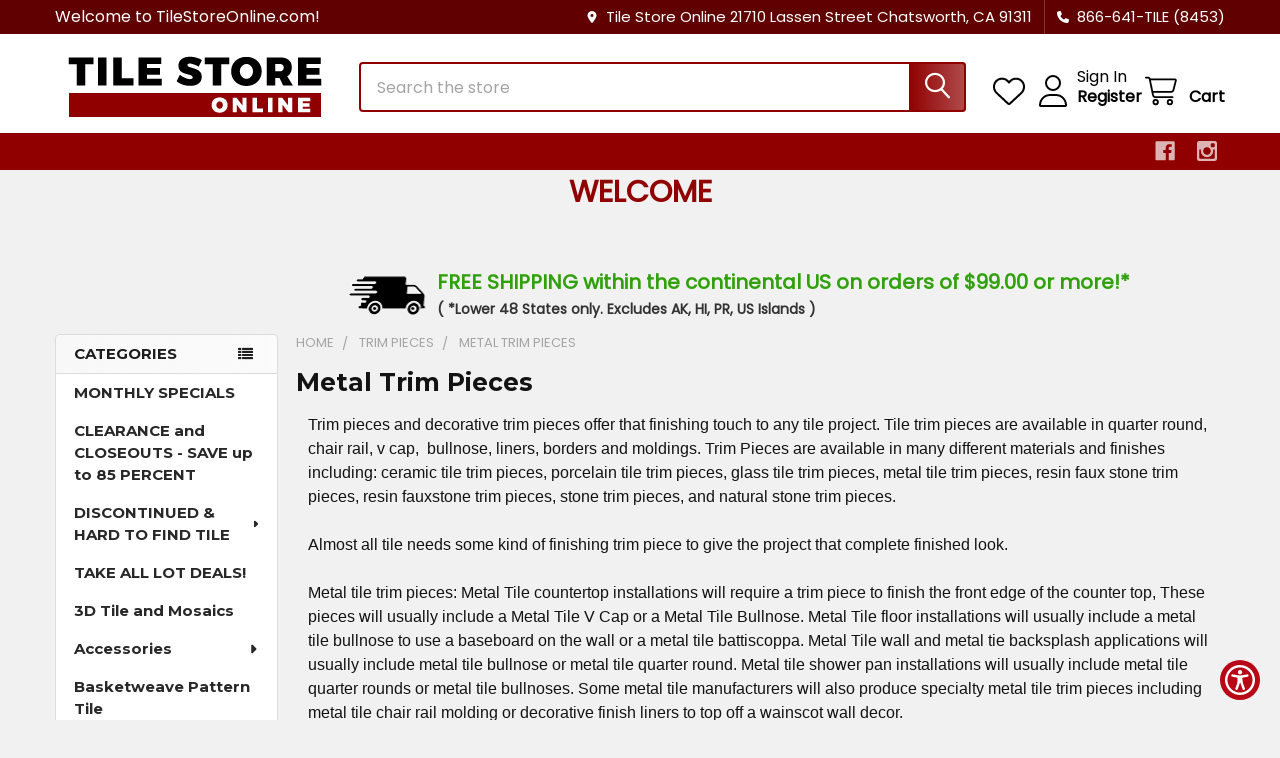

--- FILE ---
content_type: text/html; charset=UTF-8
request_url: https://tilestoreonline.com/trim-pieces/metal-trim-pieces/
body_size: 40301
content:


    <!DOCTYPE html>
<html class="no-js" lang="en">
        <head>
        <title>Trim Pieces - Metal Trim Pieces - TileStoreOnline.com</title>
        <link rel="dns-prefetch preconnect" href="https://cdn11.bigcommerce.com/s-dgfh8mh79w" crossorigin><link rel="dns-prefetch preconnect" href="https://fonts.googleapis.com/" crossorigin><link rel="dns-prefetch preconnect" href="https://fonts.gstatic.com/" crossorigin>
        <meta name="keywords" content="metal tile,metal deco,metal decos,metal liners,metal borders,metal tile liners,metal tile borders,metal tile decos,decorative metal tile,decorative metal liners,decorative metal borders,decorative tile,decorative tiles,liner,liners,border,borders,listello,listellos,"><meta name="description" content="Metal Trim Pieces"><link rel='canonical' href='https://tilestoreonline.com/trim-pieces/metal-trim-pieces/' /><meta name='platform' content='bigcommerce.stencil' />
        
        

        <link href="https://cdn11.bigcommerce.com/s-dgfh8mh79w/product_images/TSO_Fav_Red_3.jpg" rel="shortcut icon">
        <meta name="viewport" content="width=device-width, initial-scale=1">

        <script nonce="">
            document.documentElement.className = document.documentElement.className.replace('no-js', 'js');
        </script>

        <script nonce="">
    function browserSupportsAllFeatures() {
        return window.Promise
            && window.fetch
            && window.URL
            && window.URLSearchParams
            && window.WeakMap
            // object-fit support
            && ('objectFit' in document.documentElement.style);
    }

    function loadScript(src) {
        var js = document.createElement('script');
        js.src = src;
        js.nonce = '';
        js.onerror = function () {
            console.error('Failed to load polyfill script ' + src);
        };
        document.head.appendChild(js);
    }

    if (!browserSupportsAllFeatures()) {
        loadScript('https://cdn11.bigcommerce.com/s-dgfh8mh79w/stencil/8fe9cfc0-d2ac-013d-a7ef-5283c4998bc2/e/a36dc2f0-22c6-0139-50c8-0242ac11000b/dist/theme-bundle.polyfills.js');
    }
</script>
        <script nonce="">window.consentManagerTranslations = `{"locale":"en","locales":{"consent_manager.data_collection_warning":"en","consent_manager.accept_all_cookies":"en","consent_manager.gdpr_settings":"en","consent_manager.data_collection_preferences":"en","consent_manager.manage_data_collection_preferences":"en","consent_manager.use_data_by_cookies":"en","consent_manager.data_categories_table":"en","consent_manager.allow":"en","consent_manager.accept":"en","consent_manager.deny":"en","consent_manager.dismiss":"en","consent_manager.reject_all":"en","consent_manager.category":"en","consent_manager.purpose":"en","consent_manager.functional_category":"en","consent_manager.functional_purpose":"en","consent_manager.analytics_category":"en","consent_manager.analytics_purpose":"en","consent_manager.targeting_category":"en","consent_manager.advertising_category":"en","consent_manager.advertising_purpose":"en","consent_manager.essential_category":"en","consent_manager.esential_purpose":"en","consent_manager.yes":"en","consent_manager.no":"en","consent_manager.not_available":"en","consent_manager.cancel":"en","consent_manager.save":"en","consent_manager.back_to_preferences":"en","consent_manager.close_without_changes":"en","consent_manager.unsaved_changes":"en","consent_manager.by_using":"en","consent_manager.agree_on_data_collection":"en","consent_manager.change_preferences":"en","consent_manager.cancel_dialog_title":"en","consent_manager.privacy_policy":"en","consent_manager.allow_category_tracking":"en","consent_manager.disallow_category_tracking":"en"},"translations":{"consent_manager.data_collection_warning":"We use cookies (and other similar technologies) to collect data to improve your shopping experience.","consent_manager.accept_all_cookies":"Accept All Cookies","consent_manager.gdpr_settings":"Settings","consent_manager.data_collection_preferences":"Website Data Collection Preferences","consent_manager.manage_data_collection_preferences":"Manage Website Data Collection Preferences","consent_manager.use_data_by_cookies":" uses data collected by cookies and JavaScript libraries to improve your shopping experience.","consent_manager.data_categories_table":"The table below outlines how we use this data by category. To opt out of a category of data collection, select 'No' and save your preferences.","consent_manager.allow":"Allow","consent_manager.accept":"Accept","consent_manager.deny":"Deny","consent_manager.dismiss":"Dismiss","consent_manager.reject_all":"Reject all","consent_manager.category":"Category","consent_manager.purpose":"Purpose","consent_manager.functional_category":"Functional","consent_manager.functional_purpose":"Enables enhanced functionality, such as videos and live chat. If you do not allow these, then some or all of these functions may not work properly.","consent_manager.analytics_category":"Analytics","consent_manager.analytics_purpose":"Provide statistical information on site usage, e.g., web analytics so we can improve this website over time.","consent_manager.targeting_category":"Targeting","consent_manager.advertising_category":"Advertising","consent_manager.advertising_purpose":"Used to create profiles or personalize content to enhance your shopping experience.","consent_manager.essential_category":"Essential","consent_manager.esential_purpose":"Essential for the site and any requested services to work, but do not perform any additional or secondary function.","consent_manager.yes":"Yes","consent_manager.no":"No","consent_manager.not_available":"N/A","consent_manager.cancel":"Cancel","consent_manager.save":"Save","consent_manager.back_to_preferences":"Back to Preferences","consent_manager.close_without_changes":"You have unsaved changes to your data collection preferences. Are you sure you want to close without saving?","consent_manager.unsaved_changes":"You have unsaved changes","consent_manager.by_using":"By using our website, you're agreeing to our","consent_manager.agree_on_data_collection":"By using our website, you're agreeing to the collection of data as described in our ","consent_manager.change_preferences":"You can change your preferences at any time","consent_manager.cancel_dialog_title":"Are you sure you want to cancel?","consent_manager.privacy_policy":"Privacy Policy","consent_manager.allow_category_tracking":"Allow [CATEGORY_NAME] tracking","consent_manager.disallow_category_tracking":"Disallow [CATEGORY_NAME] tracking"}}`;</script>

        <script nonce="">
            window.lazySizesConfig = window.lazySizesConfig || {};
            window.lazySizesConfig.loadMode = 1;
        </script>
        <script async src="https://cdn11.bigcommerce.com/s-dgfh8mh79w/stencil/8fe9cfc0-d2ac-013d-a7ef-5283c4998bc2/e/a36dc2f0-22c6-0139-50c8-0242ac11000b/dist/theme-bundle.head_async.js" nonce=""></script>

            <link href="https://fonts.googleapis.com/css?family=Barlow:600,400%7CPoppins:400%7CMontserrat:700&display=block" rel="stylesheet">
            <script async src="https://cdn11.bigcommerce.com/s-dgfh8mh79w/stencil/8fe9cfc0-d2ac-013d-a7ef-5283c4998bc2/e/a36dc2f0-22c6-0139-50c8-0242ac11000b/dist/theme-bundle.font.js" nonce=""></script>
            <link data-stencil-stylesheet href="https://cdn11.bigcommerce.com/s-dgfh8mh79w/stencil/8fe9cfc0-d2ac-013d-a7ef-5283c4998bc2/e/a36dc2f0-22c6-0139-50c8-0242ac11000b/css/theme-c167d3d0-ddb4-013d-0272-52d0210503e4.css" rel="stylesheet">
            <!-- Start Tracking Code for analytics_googleanalytics4 -->

<script data-cfasync="false" src="https://cdn11.bigcommerce.com/shared/js/google_analytics4_bodl_subscribers-358423becf5d870b8b603a81de597c10f6bc7699.js" integrity="sha256-gtOfJ3Avc1pEE/hx6SKj/96cca7JvfqllWA9FTQJyfI=" crossorigin="anonymous"></script>
<script data-cfasync="false">
  (function () {
    window.dataLayer = window.dataLayer || [];

    function gtag(){
        dataLayer.push(arguments);
    }

    function initGA4(event) {
         function setupGtag() {
            function configureGtag() {
                gtag('js', new Date());
                gtag('set', 'developer_id.dMjk3Nj', true);
                gtag('config', 'G-MBZEL6LBRB');
            }

            var script = document.createElement('script');

            script.src = 'https://www.googletagmanager.com/gtag/js?id=G-MBZEL6LBRB';
            script.async = true;
            script.onload = configureGtag;

            document.head.appendChild(script);
        }

        setupGtag();

        if (typeof subscribeOnBodlEvents === 'function') {
            subscribeOnBodlEvents('G-MBZEL6LBRB', false);
        }

        window.removeEventListener(event.type, initGA4);
    }

    

    var eventName = document.readyState === 'complete' ? 'consentScriptsLoaded' : 'DOMContentLoaded';
    window.addEventListener(eventName, initGA4, false);
  })()
</script>

<!-- End Tracking Code for analytics_googleanalytics4 -->

<!-- Start Tracking Code for analytics_siteverification -->

<meta name="google-site-verification" content="HyxMUdl2pZCN8tQgo3hgqZG8FGHRUuYh_3-fLHIQ9VE" />

<!-- End Tracking Code for analytics_siteverification -->


<script type="text/javascript" src="https://checkout-sdk.bigcommerce.com/v1/loader.js" defer ></script>
<script type="text/javascript">
var BCData = {};
</script>
<script id="aioa-adawidget" src="https://www.skynettechnologies.com/accessibility/js/all-in-one-accessibility-js-widget-minify.js?colorcode=#d1202f&token=ADAAIOA-B7C3587D2B2BFE050DEDB5B27981DAFC&position=bottom_right"></script>
 <script data-cfasync="false" src="https://microapps.bigcommerce.com/bodl-events/1.9.4/index.js" integrity="sha256-Y0tDj1qsyiKBRibKllwV0ZJ1aFlGYaHHGl/oUFoXJ7Y=" nonce="" crossorigin="anonymous"></script>
 <script data-cfasync="false" nonce="">

 (function() {
    function decodeBase64(base64) {
       const text = atob(base64);
       const length = text.length;
       const bytes = new Uint8Array(length);
       for (let i = 0; i < length; i++) {
          bytes[i] = text.charCodeAt(i);
       }
       const decoder = new TextDecoder();
       return decoder.decode(bytes);
    }
    window.bodl = JSON.parse(decodeBase64("[base64]"));
 })()

 </script>

<script nonce="">
(function () {
    var xmlHttp = new XMLHttpRequest();

    xmlHttp.open('POST', 'https://bes.gcp.data.bigcommerce.com/nobot');
    xmlHttp.setRequestHeader('Content-Type', 'application/json');
    xmlHttp.send('{"store_id":"1001415320","timezone_offset":"-7.0","timestamp":"2026-01-31T22:44:03.17907100Z","visit_id":"84f979d6-cc00-4e62-9344-f0c8c4ba25cb","channel_id":1}');
})();
</script>

        

        <!-- snippet location htmlhead -->

         
    </head>
    <body class="csscolumns papaSupermarket-layout--left-sidebar
        papaSupermarket-style--modern
        papaSupermarket-pageType--category
        papaSupermarket-page--pages-category
        emthemesModez-productUniform
        
        papaSupermarket--showAllCategoriesMenu
        
        
        
        
        
        
        " id="topOfPage">


        <!-- snippet location header -->
        <svg data-src="https://cdn11.bigcommerce.com/s-dgfh8mh79w/stencil/8fe9cfc0-d2ac-013d-a7ef-5283c4998bc2/e/a36dc2f0-22c6-0139-50c8-0242ac11000b/img/icon-sprite.svg" class="icons-svg-sprite"></svg>

        <header class="header" role="banner"  data-stickymenu>
    <a href="#" class="mobileMenu-toggle" data-mobile-menu-toggle="menu">
        <span class="mobileMenu-toggleIcon">Toggle menu</span>
    </a>

        <div class="emthemesModez-header-topSection">
            <div class="container">
                <nav class="navUser navUser--storeInfo">
    <ul class="navUser-section">
        <li class="navUser-item">
            <span class="navUser-welcome">Welcome to TileStoreOnline.com!</span>
        </li>
    </ul>
</nav>

<nav class="navUser">


        
    <ul class="navUser-section">
        
        <li class="navUser-item">
            <span class="navUser-action">
                <i class="icon" aria-hidden="true"><svg><use href="#icon-loc-solid" /></svg></i>
                <span>Tile Store Online
21710 Lassen Street
Chatsworth, CA 91311</span>
            </span>
        </li>

        <li class="navUser-item">
            <a class="navUser-action" href="tel:866-641-TILE (8453)">
                <i class="icon"><svg><use href="#icon-phone-solid" /></svg></i>
                <span>866-641-TILE (8453)</span>
            </a>
        </li>

    </ul>
</nav>            </div>
        </div>

    <div class="emthemesModez-header-userSection emthemesModez-header-userSection--logo-left">
        <div class="container">
                <div class="header-logo header-logo--left">
                    <a href="https://tilestoreonline.com/" data-instantload='{"page":"home"}'>
            <div class="header-logo-image-container">
                <img class="header-logo-image" src="https://cdn11.bigcommerce.com/s-dgfh8mh79w/images/stencil/280x78/tilestoreonline_dark_sm_1607927756__07302.original.png" srcset="https://cdn11.bigcommerce.com/s-dgfh8mh79w/images/stencil/280x80/tilestoreonline_dark_sm_1607927756__07302.original.png 1x, https://cdn11.bigcommerce.com/s-dgfh8mh79w/images/stencil/560w/tilestoreonline_dark_sm_1607927756__07302.original.png 2x" alt="Tile Store Online" title="Tile Store Online">
            </div>
</a>
                </div>

            <nav class="navUser">
    
    <ul class="navUser-section navUser-section--alt">
        <li class="navUser-item navUser-item--recentlyViewed">
            <a class="navUser-action navUser-action--recentlyViewed" href="#recently-viewed" data-dropdown="recently-viewed-dropdown" data-options="align:right" title="Recently Viewed" style="display:none">
                <i class="icon"><svg><use href="#icon-recent-list" /></svg></i>
                <span class="navUser-item-recentlyViewedLabel"><span class='firstword'>Recently </span>Viewed</span>
            </a>
            <div class="dropdown-menu" id="recently-viewed-dropdown" data-dropdown-content aria-hidden="true"></div>
        </li>


            <li class="navUser-item">
                <a class="navUser-action navUser-action--wishlist" href="/wishlist.php" title="Wish Lists">
                    <i class="icon"><svg><use href="#icon-heart" /></svg></i>
                    <span class="navUser-item-wishlistLabel"><span class='firstword'>Wish </span>Lists</span>
                </a>
            </li>
        

            <li class="navUser-item navUser-item--account">
                <i class="icon"><svg><use href="#icon-user" /></svg></i>
                <span class="navUser-actions">
                        <span class="navUser-subtitle">
                            <a class="navUser-action" href="/login.php">
                                <span class="navUser-item-loginLabel">Sign In</span>
                            </a>
                        </span>
                            <a class="navUser-action" href="/login.php?action=create_account">Register</a>
                </span>
            </li>

        <li class="navUser-item navUser-item--cart">
            <a
                class="navUser-action navUser-action--cart"
                data-cart-preview
                data-dropdown="cart-preview-dropdown"
                data-options="align:right"
                href="/cart.php"
                title="Cart">
                <i class="icon"><svg><use href="#icon-cart" /></svg></i>
                <span class="_rows">
                    <span class="countPill cart-quantity"></span>
                    <span class="navUser-item-cartLabel">Cart</span>
                </span>
            </a>

            <div class="dropdown-menu" id="cart-preview-dropdown" data-dropdown-content aria-hidden="true"></div>
        </li>
    </ul>
</nav>

            <div class="emthemesModez-quickSearch" data-prevent-quick-search-close>
    <!-- snippet location forms_search -->
    <form class="form" action="/search.php">
        <fieldset class="form-fieldset">
            <div class="form-field">
                <label class="is-srOnly" for="search_query">Search</label>
                <div class="form-prefixPostfix wrap">
                    <input class="form-input" data-search-quick name="search_query" id="search_query" data-error-message="Search field cannot be empty." placeholder="Search the store" autocomplete="off">
                    <input type="submit" class="button button--primary form-prefixPostfix-button--postfix" value="Search" />
                </div>
            </div>
        </fieldset>
    </form>
</div>        </div>
    </div>

    <div class="navPages-container navPages-container--bg" id="menu" data-menu>
        <div class="container">
            <nav class="navPages">

        <div class="emthemesModez-navPages-verticalCategories-container">
            <a class="navPages-action has-subMenu" role="none">Categories</a>
            <div class="emthemesModez-verticalCategories is-open " id="emthemesModez-verticalCategories" data-emthemesmodez-fix-height="emthemesModez-section1-container">
                <ul class="navPages-list navPages-list--categories">

                            <li class="navPages-item">
                                <a class="navPages-action" href="https://tilestoreonline.com/monthly-specials/" data-instantload >MONTHLY SPECIALS</a>
                            </li>
                            <li class="navPages-item">
                                <a class="navPages-action" href="https://tilestoreonline.com/clearance-and-closeouts-save-up-to-85-percent/" data-instantload >CLEARANCE and CLOSEOUTS - SAVE up to 85 PERCENT</a>
                            </li>
                            <li class="navPages-item">
                                <a class="navPages-action has-subMenu " href="https://tilestoreonline.com/discontinued-hard-to-find/"
    data-instantload
    
    data-collapsible="navPages-528"
    data-collapsible-disabled-breakpoint="medium"
    data-collapsible-disabled-state="open"
    data-collapsible-enabled-state="closed">
    DISCONTINUED &amp; HARD TO FIND TILE <i class="icon navPages-action-moreIcon" aria-hidden="true"><svg><use href="#icon-caret-down" /></svg></i>
</a>
<div class="navPage-subMenu
    " id="navPages-528" aria-hidden="true" tabindex="-1">
    <ul class="navPage-subMenu-list">
        <li class="navPage-subMenu-item">
            <a class="navPage-subMenu-action navPages-action" href="https://tilestoreonline.com/discontinued-hard-to-find/" data-instantload>All DISCONTINUED &amp; HARD TO FIND TILE</a>
        </li>
            <li class="navPage-subMenu-item">
                    <a class="navPage-subMenu-action navPages-action" href="https://tilestoreonline.com/discontinued-hard-to-find/4-x-4-ceramic-tile/" data-instantload >4 X 4 Ceramic Tile</a>
            </li>
            <li class="navPage-subMenu-item">
                    <a class="navPage-subMenu-action navPages-action" href="https://tilestoreonline.com/discontinued-hard-to-find/6-x-6-ceramic-tile/" data-instantload >6 X 6 Ceramic Tile</a>
            </li>
            <li class="navPage-subMenu-item">
                    <a class="navPage-subMenu-action navPages-action" href="https://tilestoreonline.com/discontinued-hard-to-find/bullnose-tile/" data-instantload >Bullnose Tile</a>
            </li>
            <li class="navPage-subMenu-item">
                    <a class="navPage-subMenu-action navPages-action" href="https://tilestoreonline.com/discontinued-hard-to-find/ceramic-chair-rail-counter-edge-trim-tile/" data-instantload >Ceramic Chair Rail Counter Edge Trim Tile</a>
            </li>
            <li class="navPage-subMenu-item">
                    <a class="navPage-subMenu-action navPages-action" href="https://tilestoreonline.com/discontinued-hard-to-find/ceramic-jolly-finish-trim-tile/" data-instantload >Ceramic Jolly Finish Trim Tile</a>
            </li>
            <li class="navPage-subMenu-item">
                    <a class="navPage-subMenu-action navPages-action" href="https://tilestoreonline.com/discontinued-hard-to-find/decorative-ceramic-listellos-liners-borders/" data-instantload >Decorative Ceramic Listellos Liners &amp; Borders</a>
            </li>
            <li class="navPage-subMenu-item">
                    <a class="navPage-subMenu-action navPages-action" href="https://tilestoreonline.com/discontinued-hard-to-find/glass-tile-mosaics/" data-instantload >Glass Tile Mosaics</a>
            </li>
            <li class="navPage-subMenu-item">
                    <a class="navPage-subMenu-action navPages-action" href="https://tilestoreonline.com/discontinued-hard-to-find/mosaic-tile/" data-instantload >Mosaic Tile</a>
            </li>
            <li class="navPage-subMenu-item">
                    <a class="navPage-subMenu-action navPages-action" href="https://tilestoreonline.com/discontinued-hard-to-find/resin-faux-stone-products/" data-instantload >Resin Faux Stone Products</a>
            </li>
            <li class="navPage-subMenu-item">
                    <a class="navPage-subMenu-action navPages-action" href="https://tilestoreonline.com/discontinued-hard-to-find/resin-faux-stone-shampoo-corner-shelf/" data-instantload >Resin Faux Stone Shampoo Corner Shelf</a>
            </li>
            <li class="navPage-subMenu-item">
                    <a class="navPage-subMenu-action navPages-action" href="https://tilestoreonline.com/discontinued-hard-to-find-tile/sanitary-cove-base-trim-tile/" data-instantload >Sanitary Cove Base Trim Tile</a>
            </li>
            <li class="navPage-subMenu-item">
                    <a
                        class="navPage-subMenu-action navPages-action has-subMenu"
                        href="https://tilestoreonline.com/discontinued-hard-to-find-tile/quarter-round-quarter-round-corners/"
                        data-instantload
                        
                        data-collapsible="navPages-549"
                        data-collapsible-disabled-breakpoint="medium"
                        data-collapsible-disabled-state="open"
                        data-collapsible-enabled-state="closed">
                        Quarter Round &amp; Quarter Round Corners <i class="icon navPages-action-moreIcon" aria-hidden="true"><svg><use href="#icon-caret-down" /></svg></i>
                    </a>
                    <ul class="navPage-childList" id="navPages-549">
                        <li class="navPage-childList-item">
                            <a class="navPage-childList-action navPages-action" href="https://tilestoreonline.com/discontinued-hard-to-find-tile/quarter-round-quarter-round-corners/" data-instantload>All Quarter Round &amp; Quarter Round Corners</a>
                        </li>
                        <li class="navPage-childList-item">
                                <a class="navPage-childList-action navPages-action" data-instantload href="https://tilestoreonline.com/discontinued-hard-to-find-tile/quarter-round-quarter-round-corners/ceramic-quarter-round-quarter-round-corners/" >Ceramic Quarter Round &amp; Quarter Round Corners</a>
                        </li>
                    </ul>
            </li>
            <li class="navPage-subMenu-item">
                    <a class="navPage-subMenu-action navPages-action" href="https://tilestoreonline.com/discontinued-hard-to-find-tile/vcap-sink-rail-counter-edge-trim-tile/" data-instantload >Vcap Sink Rail Counter Edge Trim Tile</a>
            </li>
    </ul>
</div>
                            </li>
                            <li class="navPages-item">
                                <a class="navPages-action" href="https://tilestoreonline.com/take-all-lot-deals/" data-instantload >TAKE ALL LOT DEALS!</a>
                            </li>
                            <li class="navPages-item">
                                <a class="navPages-action" href="https://tilestoreonline.com/3d-tile-and-mosaics/" data-instantload >3D Tile and Mosaics</a>
                            </li>
                            <li class="navPages-item">
                                <a class="navPages-action has-subMenu " href="https://tilestoreonline.com/accessories/"
    data-instantload
    
    data-collapsible="navPages-58"
    data-collapsible-disabled-breakpoint="medium"
    data-collapsible-disabled-state="open"
    data-collapsible-enabled-state="closed">
    Accessories <i class="icon navPages-action-moreIcon" aria-hidden="true"><svg><use href="#icon-caret-down" /></svg></i>
</a>
<div class="navPage-subMenu
    " id="navPages-58" aria-hidden="true" tabindex="-1">
    <ul class="navPage-subMenu-list">
        <li class="navPage-subMenu-item">
            <a class="navPage-subMenu-action navPages-action" href="https://tilestoreonline.com/accessories/" data-instantload>All Accessories</a>
        </li>
            <li class="navPage-subMenu-item">
                    <a
                        class="navPage-subMenu-action navPages-action has-subMenu"
                        href="https://tilestoreonline.com/accessories/ceramic-accessory-products/"
                        data-instantload
                        
                        data-collapsible="navPages-495"
                        data-collapsible-disabled-breakpoint="medium"
                        data-collapsible-disabled-state="open"
                        data-collapsible-enabled-state="closed">
                        Ceramic Accessory Products <i class="icon navPages-action-moreIcon" aria-hidden="true"><svg><use href="#icon-caret-down" /></svg></i>
                    </a>
                    <ul class="navPage-childList" id="navPages-495">
                        <li class="navPage-childList-item">
                            <a class="navPage-childList-action navPages-action" href="https://tilestoreonline.com/accessories/ceramic-accessory-products/" data-instantload>All Ceramic Accessory Products</a>
                        </li>
                        <li class="navPage-childList-item">
                                <a class="navPage-childList-action navPages-action" data-instantload href="https://tilestoreonline.com/accessories/ceramic-accessory-products/bullnose/" >Bullnose</a>
                        </li>
                        <li class="navPage-childList-item">
                                <a class="navPage-childList-action navPages-action" data-instantload href="https://tilestoreonline.com/accessories/ceramic-accessory-products/ceramic-chair-rail/" >Ceramic Chair Rail</a>
                        </li>
                        <li class="navPage-childList-item">
                                <a class="navPage-childList-action navPages-action" data-instantload href="https://tilestoreonline.com/accessories/ceramic-accessory-products/ceramic-chair-rail-corner/" >Ceramic Chair Rail Corner</a>
                        </li>
                        <li class="navPage-childList-item">
                                <a class="navPage-childList-action navPages-action" data-instantload href="https://tilestoreonline.com/accessories/ceramic-accessory-products/ceramic-cove-base-4-x-4/" >Ceramic Cove Base 4 X 4</a>
                        </li>
                        <li class="navPage-childList-item">
                                <a class="navPage-childList-action navPages-action" data-instantload href="https://tilestoreonline.com/accessories/ceramic-accessory-products/ceramic-cove-base-6-x-6/" >Ceramic Cove Base 6 X 6</a>
                        </li>
                        <li class="navPage-childList-item">
                                <a class="navPage-childList-action navPages-action" data-instantload href="https://tilestoreonline.com/accessories/ceramic-accessory-products/ceramic-decorative-pencil-liner/" >Ceramic Decorative Pencil Liner</a>
                        </li>
                        <li class="navPage-childList-item">
                                <a class="navPage-childList-action navPages-action" data-instantload href="https://tilestoreonline.com/accessories/ceramic-accessory-products/jolly/" >Jolly</a>
                        </li>
                        <li class="navPage-childList-item">
                                <a class="navPage-childList-action navPages-action" data-instantload href="https://tilestoreonline.com/accessories/ceramic-accessory-products/quarter-rounds/" >Quarter Round &amp; Corners</a>
                        </li>
                        <li class="navPage-childList-item">
                                <a class="navPage-childList-action navPages-action" data-instantload href="https://tilestoreonline.com/accessories/ceramic-accessory-products/vcap-sink-rail-counter-edge-trim/" >Vcap Sink Rail Counter Edge Trim</a>
                        </li>
                    </ul>
            </li>
            <li class="navPage-subMenu-item">
                    <a
                        class="navPage-subMenu-action navPages-action has-subMenu"
                        href="https://tilestoreonline.com/accessories/dupont-stonetech-cleaners-sealers/"
                        data-instantload
                        
                        data-collapsible="navPages-99"
                        data-collapsible-disabled-breakpoint="medium"
                        data-collapsible-disabled-state="open"
                        data-collapsible-enabled-state="closed">
                        DuPont StoneTech Cleaners &amp; Sealers <i class="icon navPages-action-moreIcon" aria-hidden="true"><svg><use href="#icon-caret-down" /></svg></i>
                    </a>
                    <ul class="navPage-childList" id="navPages-99">
                        <li class="navPage-childList-item">
                            <a class="navPage-childList-action navPages-action" href="https://tilestoreonline.com/accessories/dupont-stonetech-cleaners-sealers/" data-instantload>All DuPont StoneTech Cleaners &amp; Sealers</a>
                        </li>
                        <li class="navPage-childList-item">
                                <a class="navPage-childList-action navPages-action" data-instantload href="https://tilestoreonline.com/accessories/dupont-stonetech-cleaners-sealers/stonetech-professional-grout-sealers/" >StoneTech Professional Grout Sealers</a>
                        </li>
                        <li class="navPage-childList-item">
                                <a class="navPage-childList-action navPages-action" data-instantload href="https://tilestoreonline.com/accessories/dupont-stonetech-cleaners-sealers/stonetech-professional-stone-cleaners/" >StoneTech Professional Stone Cleaners</a>
                        </li>
                        <li class="navPage-childList-item">
                                <a class="navPage-childList-action navPages-action" data-instantload href="https://tilestoreonline.com/accessories/dupont-stonetech-cleaners-sealers/stonetech-professional-stone-sealers/" >StoneTech Professional Stone Sealers</a>
                        </li>
                        <li class="navPage-childList-item">
                                <a class="navPage-childList-action navPages-action" data-instantload href="https://tilestoreonline.com/accessories/dupont-stonetech-cleaners-sealers/stonetech-professional-tile-cleaners/" >StoneTech Professional Tile Cleaners</a>
                        </li>
                    </ul>
            </li>
            <li class="navPage-subMenu-item">
                    <a
                        class="navPage-subMenu-action navPages-action has-subMenu"
                        href="https://tilestoreonline.com/accessories/glass-accessory-products/"
                        data-instantload
                        
                        data-collapsible="navPages-374"
                        data-collapsible-disabled-breakpoint="medium"
                        data-collapsible-disabled-state="open"
                        data-collapsible-enabled-state="closed">
                        Glass Accessory Products <i class="icon navPages-action-moreIcon" aria-hidden="true"><svg><use href="#icon-caret-down" /></svg></i>
                    </a>
                    <ul class="navPage-childList" id="navPages-374">
                        <li class="navPage-childList-item">
                            <a class="navPage-childList-action navPages-action" href="https://tilestoreonline.com/accessories/glass-accessory-products/" data-instantload>All Glass Accessory Products</a>
                        </li>
                        <li class="navPage-childList-item">
                                <a class="navPage-childList-action navPages-action" data-instantload href="https://tilestoreonline.com/accessories/glass-accessory-products/arabesque-glass-tile/" >Arabesque Glass Tile</a>
                        </li>
                        <li class="navPage-childList-item">
                                <a class="navPage-childList-action navPages-action" data-instantload href="https://tilestoreonline.com/accessories/glass-accessory-products/glass-moldings/" >Glass Moldings</a>
                        </li>
                        <li class="navPage-childList-item">
                                <a class="navPage-childList-action navPages-action" data-instantload href="https://tilestoreonline.com/accessories/glass-accessory-products/glass-tile-decos/" >Glass Tile Decos</a>
                        </li>
                        <li class="navPage-childList-item">
                                <a class="navPage-childList-action navPages-action" data-instantload href="https://tilestoreonline.com/accessories/glass-accessory-products/glass-tile-liners/" >Glass Tile Liners</a>
                        </li>
                    </ul>
            </li>
            <li class="navPage-subMenu-item">
                    <a
                        class="navPage-subMenu-action navPages-action has-subMenu"
                        href="https://tilestoreonline.com/accessories/metal-accessory-products/"
                        data-instantload
                        
                        data-collapsible="navPages-168"
                        data-collapsible-disabled-breakpoint="medium"
                        data-collapsible-disabled-state="open"
                        data-collapsible-enabled-state="closed">
                        Metal Accessory Products <i class="icon navPages-action-moreIcon" aria-hidden="true"><svg><use href="#icon-caret-down" /></svg></i>
                    </a>
                    <ul class="navPage-childList" id="navPages-168">
                        <li class="navPage-childList-item">
                            <a class="navPage-childList-action navPages-action" href="https://tilestoreonline.com/accessories/metal-accessory-products/" data-instantload>All Metal Accessory Products</a>
                        </li>
                        <li class="navPage-childList-item">
                                <a class="navPage-childList-action navPages-action" data-instantload href="https://tilestoreonline.com/accessories/metal-accessory-products/metal-tile-decos/" >Metal Tile Decos</a>
                        </li>
                        <li class="navPage-childList-item">
                                <a class="navPage-childList-action navPages-action" data-instantload href="https://tilestoreonline.com/accessories/metal-accessory-products/metal-tile-liners-and-borders/" >Metal Tile Liners and borders</a>
                        </li>
                    </ul>
            </li>
            <li class="navPage-subMenu-item">
                    <a
                        class="navPage-subMenu-action navPages-action has-subMenu"
                        href="https://tilestoreonline.com/accessories/natural-stone-accessory-products/"
                        data-instantload
                        
                        data-collapsible="navPages-73"
                        data-collapsible-disabled-breakpoint="medium"
                        data-collapsible-disabled-state="open"
                        data-collapsible-enabled-state="closed">
                        Natural Stone Accessory Products <i class="icon navPages-action-moreIcon" aria-hidden="true"><svg><use href="#icon-caret-down" /></svg></i>
                    </a>
                    <ul class="navPage-childList" id="navPages-73">
                        <li class="navPage-childList-item">
                            <a class="navPage-childList-action navPages-action" href="https://tilestoreonline.com/accessories/natural-stone-accessory-products/" data-instantload>All Natural Stone Accessory Products</a>
                        </li>
                        <li class="navPage-childList-item">
                                <a class="navPage-childList-action navPages-action" data-instantload href="https://tilestoreonline.com/accessories/natural-stone-accessory-products/marble-quarter-round/" >Marble Quarter Round</a>
                        </li>
                        <li class="navPage-childList-item">
                                <a class="navPage-childList-action navPages-action" data-instantload href="https://tilestoreonline.com/accessories/natural-stone-accessory-products/natural-stone-decos/" >Natural Stone Decos</a>
                        </li>
                        <li class="navPage-childList-item">
                                <a class="navPage-childList-action navPages-action" data-instantload href="https://tilestoreonline.com/accessories/natural-stone-accessory-products/natural-stone-liners-and-borders/" >Natural Stone Liners and borders</a>
                        </li>
                        <li class="navPage-childList-item">
                                <a class="navPage-childList-action navPages-action" data-instantload href="https://tilestoreonline.com/accessories/natural-stone-accessory-products/natural-stone-molding/" >Natural Stone Molding</a>
                        </li>
                    </ul>
            </li>
            <li class="navPage-subMenu-item">
                    <a
                        class="navPage-subMenu-action navPages-action has-subMenu"
                        href="https://tilestoreonline.com/accessories/porcelain-accessory-products/"
                        data-instantload
                        
                        data-collapsible="navPages-567"
                        data-collapsible-disabled-breakpoint="medium"
                        data-collapsible-disabled-state="open"
                        data-collapsible-enabled-state="closed">
                        Porcelain Accessory Products <i class="icon navPages-action-moreIcon" aria-hidden="true"><svg><use href="#icon-caret-down" /></svg></i>
                    </a>
                    <ul class="navPage-childList" id="navPages-567">
                        <li class="navPage-childList-item">
                            <a class="navPage-childList-action navPages-action" href="https://tilestoreonline.com/accessories/porcelain-accessory-products/" data-instantload>All Porcelain Accessory Products</a>
                        </li>
                        <li class="navPage-childList-item">
                                <a class="navPage-childList-action navPages-action" data-instantload href="https://tilestoreonline.com/accessories/porcelain-accessory-products/keystones-porcelain-trim-tile/" >Keystones Porcelain Trim Tile</a>
                        </li>
                    </ul>
            </li>
            <li class="navPage-subMenu-item">
                    <a
                        class="navPage-subMenu-action navPages-action has-subMenu"
                        href="https://tilestoreonline.com/accessories/resin-faux-stone-accessory-products/"
                        data-instantload
                        
                        data-collapsible="navPages-351"
                        data-collapsible-disabled-breakpoint="medium"
                        data-collapsible-disabled-state="open"
                        data-collapsible-enabled-state="closed">
                        Resin Faux Stone Accessory Products <i class="icon navPages-action-moreIcon" aria-hidden="true"><svg><use href="#icon-caret-down" /></svg></i>
                    </a>
                    <ul class="navPage-childList" id="navPages-351">
                        <li class="navPage-childList-item">
                            <a class="navPage-childList-action navPages-action" href="https://tilestoreonline.com/accessories/resin-faux-stone-accessory-products/" data-instantload>All Resin Faux Stone Accessory Products</a>
                        </li>
                        <li class="navPage-childList-item">
                                <a class="navPage-childList-action navPages-action" data-instantload href="https://tilestoreonline.com/accessories/resin-faux-stone-accessory-products/resin-faux-stone-decos/" >Resin Faux Stone Decos</a>
                        </li>
                        <li class="navPage-childList-item">
                                <a class="navPage-childList-action navPages-action" data-instantload href="https://tilestoreonline.com/accessories/resin-faux-stone-accessory-products/resin-faux-stone-liners-and-borders/" >Resin Faux Stone Liners and Borders</a>
                        </li>
                        <li class="navPage-childList-item">
                                <a class="navPage-childList-action navPages-action" data-instantload href="https://tilestoreonline.com/accessories/resin-faux-stone-accessory-products/resin-faux-stone-shampoo-corner-shelf/" >Resin Faux Stone Shampoo Corner Shelf</a>
                        </li>
                        <li class="navPage-childList-item">
                                <a class="navPage-childList-action navPages-action" data-instantload href="https://tilestoreonline.com/accessories/resin-faux-stone-accessory-products/resin-travertine-faux-stone-soap-dish/" >Resin Travertine Faux Stone Soap Dish</a>
                        </li>
                    </ul>
            </li>
            <li class="navPage-subMenu-item">
                    <a class="navPage-subMenu-action navPages-action" href="https://tilestoreonline.com/accessories/switch-plate-wall-plate-and-outlet-covers/" data-instantload >Switch Plate Wall Plate and Outlet Covers</a>
            </li>
            <li class="navPage-subMenu-item">
                    <a
                        class="navPage-subMenu-action navPages-action has-subMenu"
                        href="https://tilestoreonline.com/accessories/trim-tile/"
                        data-instantload
                        
                        data-collapsible="navPages-493"
                        data-collapsible-disabled-breakpoint="medium"
                        data-collapsible-disabled-state="open"
                        data-collapsible-enabled-state="closed">
                        Trim Tile <i class="icon navPages-action-moreIcon" aria-hidden="true"><svg><use href="#icon-caret-down" /></svg></i>
                    </a>
                    <ul class="navPage-childList" id="navPages-493">
                        <li class="navPage-childList-item">
                            <a class="navPage-childList-action navPages-action" href="https://tilestoreonline.com/accessories/trim-tile/" data-instantload>All Trim Tile</a>
                        </li>
                        <li class="navPage-childList-item">
                                <a class="navPage-childList-action navPages-action" data-instantload href="https://tilestoreonline.com/accessories/trim-tile/bullnose/" >Bullnose</a>
                        </li>
                        <li class="navPage-childList-item">
                                <a class="navPage-childList-action navPages-action" data-instantload href="https://tilestoreonline.com/accessories/trim-tile/ceramic-chair-rail-counter-edge-trim-tile/" >Ceramic Chair Rail Counter Edge Trim Tile</a>
                        </li>
                        <li class="navPage-childList-item">
                                <a class="navPage-childList-action navPages-action" data-instantload href="https://tilestoreonline.com/accessories/trim-tile/ceramic-decorative-pencil-liner/" >Ceramic Decorative Pencil Liner</a>
                        </li>
                        <li class="navPage-childList-item">
                                <a class="navPage-childList-action navPages-action" data-instantload href="https://tilestoreonline.com/accessories/trim-tile/cove-base/" >Cove Base</a>
                        </li>
                        <li class="navPage-childList-item">
                                <a class="navPage-childList-action navPages-action" data-instantload href="https://tilestoreonline.com/accessories/trim-tile/jolly/" >Jolly</a>
                        </li>
                        <li class="navPage-childList-item">
                                <a class="navPage-childList-action navPages-action" data-instantload href="https://tilestoreonline.com/accessories/trim-tile/keystones-porcelain-trim-tile/" >Keystones Porcelain Trim Tile</a>
                        </li>
                        <li class="navPage-childList-item">
                                <a class="navPage-childList-action navPages-action" data-instantload href="https://tilestoreonline.com/accessories/trim-tile/quarter-round-corners/" >Quarter Round &amp;  Corners</a>
                        </li>
                        <li class="navPage-childList-item">
                                <a class="navPage-childList-action navPages-action" data-instantload href="https://tilestoreonline.com/accessories/trim-tile/vcap-sink-rail-counter-edge-trim/" >Vcap Sink Rail Counter Edge Trim</a>
                        </li>
                    </ul>
            </li>
    </ul>
</div>
                            </li>
                            <li class="navPages-item">
                                <a class="navPages-action" href="https://tilestoreonline.com/basketweave-pattern-tile/" data-instantload >Basketweave Pattern Tile</a>
                            </li>
                            <li class="navPages-item">
                                <a class="navPages-action has-subMenu " href="https://tilestoreonline.com/bathroom-accessories/"
    data-instantload
    
    data-collapsible="navPages-114"
    data-collapsible-disabled-breakpoint="medium"
    data-collapsible-disabled-state="open"
    data-collapsible-enabled-state="closed">
    Bathroom Accessories <i class="icon navPages-action-moreIcon" aria-hidden="true"><svg><use href="#icon-caret-down" /></svg></i>
</a>
<div class="navPage-subMenu
    " id="navPages-114" aria-hidden="true" tabindex="-1">
    <ul class="navPage-subMenu-list">
        <li class="navPage-subMenu-item">
            <a class="navPage-subMenu-action navPages-action" href="https://tilestoreonline.com/bathroom-accessories/" data-instantload>All Bathroom Accessories</a>
        </li>
            <li class="navPage-subMenu-item">
                    <a
                        class="navPage-subMenu-action navPages-action has-subMenu"
                        href="https://tilestoreonline.com/bathroom-accessories/dupont-stonetech-cleaners-sealers/"
                        data-instantload
                        
                        data-collapsible="navPages-133"
                        data-collapsible-disabled-breakpoint="medium"
                        data-collapsible-disabled-state="open"
                        data-collapsible-enabled-state="closed">
                        DuPont StoneTech Cleaners &amp; Sealers <i class="icon navPages-action-moreIcon" aria-hidden="true"><svg><use href="#icon-caret-down" /></svg></i>
                    </a>
                    <ul class="navPage-childList" id="navPages-133">
                        <li class="navPage-childList-item">
                            <a class="navPage-childList-action navPages-action" href="https://tilestoreonline.com/bathroom-accessories/dupont-stonetech-cleaners-sealers/" data-instantload>All DuPont StoneTech Cleaners &amp; Sealers</a>
                        </li>
                        <li class="navPage-childList-item">
                                <a class="navPage-childList-action navPages-action" data-instantload href="https://tilestoreonline.com/bathroom-accessories/dupont-stonetech-cleaners-sealers/stonetech-professional-grout-sealers/" >StoneTech Professional Grout Sealers</a>
                        </li>
                        <li class="navPage-childList-item">
                                <a class="navPage-childList-action navPages-action" data-instantload href="https://tilestoreonline.com/bathroom-accessories/dupont-stonetech-cleaners-sealers/stonetech-professional-stone-cleaners/" >StoneTech Professional Stone Cleaners</a>
                        </li>
                        <li class="navPage-childList-item">
                                <a class="navPage-childList-action navPages-action" data-instantload href="https://tilestoreonline.com/bathroom-accessories/dupont-stonetech-cleaners-sealers/stonetech-professional-stone-sealers/" >StoneTech Professional Stone Sealers</a>
                        </li>
                        <li class="navPage-childList-item">
                                <a class="navPage-childList-action navPages-action" data-instantload href="https://tilestoreonline.com/bathroom-accessories/dupont-stonetech-cleaners-sealers/stonetech-professional-tile-cleaners/" >StoneTech Professional Tile Cleaners</a>
                        </li>
                    </ul>
            </li>
            <li class="navPage-subMenu-item">
                    <a class="navPage-subMenu-action navPages-action" href="https://tilestoreonline.com/bathroom-accessories/soap-dish/" data-instantload >Soap Dish</a>
            </li>
    </ul>
</div>
                            </li>
                            <li class="navPages-item">
                                <a class="navPages-action" href="https://tilestoreonline.com/cast-stone-products/" data-instantload >Cast Stone Products</a>
                            </li>
                            <li class="navPages-item">
                                <a class="navPages-action has-subMenu " href="https://tilestoreonline.com/ceramic-tile/"
    data-instantload
    
    data-collapsible="navPages-62"
    data-collapsible-disabled-breakpoint="medium"
    data-collapsible-disabled-state="open"
    data-collapsible-enabled-state="closed">
    Ceramic Tile <i class="icon navPages-action-moreIcon" aria-hidden="true"><svg><use href="#icon-caret-down" /></svg></i>
</a>
<div class="navPage-subMenu
    " id="navPages-62" aria-hidden="true" tabindex="-1">
    <ul class="navPage-subMenu-list">
        <li class="navPage-subMenu-item">
            <a class="navPage-subMenu-action navPages-action" href="https://tilestoreonline.com/ceramic-tile/" data-instantload>All Ceramic Tile</a>
        </li>
            <li class="navPage-subMenu-item">
                    <a class="navPage-subMenu-action navPages-action" href="https://tilestoreonline.com/ceramic-tile/2-x-10-subway-ceramic-tile/" data-instantload >2 X 10 Subway Ceramic Tile</a>
            </li>
            <li class="navPage-subMenu-item">
                    <a class="navPage-subMenu-action navPages-action" href="https://tilestoreonline.com/ceramic-tile/2-x-20-subway-ceramic-tile/" data-instantload >2 X 20 Subway Ceramic Tile</a>
            </li>
            <li class="navPage-subMenu-item">
                    <a class="navPage-subMenu-action navPages-action" href="https://tilestoreonline.com/ceramic-tile/2-x-6-subway-ceramic-tile/" data-instantload >2 X 6 Subway Ceramic Tile</a>
            </li>
            <li class="navPage-subMenu-item">
                    <a class="navPage-subMenu-action navPages-action" href="https://tilestoreonline.com/ceramic-tile/2-x-8-ceramic-subway-tile/" data-instantload >2 X 8 Ceramic Subway Tile</a>
            </li>
            <li class="navPage-subMenu-item">
                    <a class="navPage-subMenu-action navPages-action" href="https://tilestoreonline.com/ceramic-tile/2-x-8-subway-ceramic-tile/" data-instantload >2 X 8 Subway Ceramic Tile</a>
            </li>
            <li class="navPage-subMenu-item">
                    <a class="navPage-subMenu-action navPages-action" href="https://tilestoreonline.com/ceramic-tile/2-5-x-16-subway-ceramic-tile/" data-instantload >2.5 X 16 Subway Ceramic Tile</a>
            </li>
            <li class="navPage-subMenu-item">
                    <a class="navPage-subMenu-action navPages-action" href="https://tilestoreonline.com/ceramic-tile/2-5-x-8-subway-ceramic-tile/" data-instantload >2.5 X 8 Subway Ceramic Tile</a>
            </li>
            <li class="navPage-subMenu-item">
                    <a class="navPage-subMenu-action navPages-action" href="https://tilestoreonline.com/ceramic-tile/3-x-12-ceramic-tile/" data-instantload >3 X 12 Subway Ceramic Tile</a>
            </li>
            <li class="navPage-subMenu-item">
                    <a class="navPage-subMenu-action navPages-action" href="https://tilestoreonline.com/ceramic-tile/3-x-6-subway-ceramic-tile/" data-instantload >3 X 6 Subway Ceramic Tile</a>
            </li>
            <li class="navPage-subMenu-item">
                    <a class="navPage-subMenu-action navPages-action" href="https://tilestoreonline.com/ceramic-tile/3-x-9-fan-ceramic-tile/" data-instantload >3 X 9 Fan Ceramic Tile</a>
            </li>
            <li class="navPage-subMenu-item">
                    <a class="navPage-subMenu-action navPages-action" href="https://tilestoreonline.com/ceramic-tile/3-x-9-subway-ceramic-tile/" data-instantload >3 X 9 Subway Ceramic Tile</a>
            </li>
            <li class="navPage-subMenu-item">
                    <a class="navPage-subMenu-action navPages-action" href="https://tilestoreonline.com/ceramic-tile/4-x-12-subway-plank-ceramic-tile/" data-instantload >4 X 12 Subway Plank Ceramic Tile</a>
            </li>
            <li class="navPage-subMenu-item">
                    <a class="navPage-subMenu-action navPages-action" href="https://tilestoreonline.com/ceramic-tile/4-x-16-subway-ceramic-tile/" data-instantload >4 X 16 Subway Ceramic Tile</a>
            </li>
            <li class="navPage-subMenu-item">
                    <a class="navPage-subMenu-action navPages-action" href="https://tilestoreonline.com/ceramic-tile/4-x-4-ceramic-tile/" data-instantload >4 X 4 Ceramic Tile</a>
            </li>
            <li class="navPage-subMenu-item">
                    <a class="navPage-subMenu-action navPages-action" href="https://tilestoreonline.com/ceramic-tile/5-x-5-ceramic-tile/" data-instantload >5 X 5 Ceramic Tile</a>
            </li>
            <li class="navPage-subMenu-item">
                    <a class="navPage-subMenu-action navPages-action" href="https://tilestoreonline.com/ceramic-tile/5-x-6-long-hexagon-ceramic-tile/" data-instantload >5 X 6 Long Hexagon Ceramic Tile</a>
            </li>
            <li class="navPage-subMenu-item">
                    <a class="navPage-subMenu-action navPages-action" href="https://tilestoreonline.com/ceramic-tile/6-x-6-ceramic-tile/" data-instantload >6 X 6 Ceramic Tile</a>
            </li>
            <li class="navPage-subMenu-item">
                    <a class="navPage-subMenu-action navPages-action" href="https://tilestoreonline.com/ceramic-tile/8-x-16-subway-ceramic-tile/" data-instantload >8 X 16 Subway Ceramic Tile</a>
            </li>
            <li class="navPage-subMenu-item">
                    <a class="navPage-subMenu-action navPages-action" href="https://tilestoreonline.com/ceramic-tile/8-x-8-ceramic-tile/" data-instantload >8 X 8 Ceramic Tile</a>
            </li>
            <li class="navPage-subMenu-item">
                    <a class="navPage-subMenu-action navPages-action" href="https://tilestoreonline.com/ceramic-tile/bullnose/" data-instantload >Bullnose</a>
            </li>
            <li class="navPage-subMenu-item">
                    <a class="navPage-subMenu-action navPages-action" href="https://tilestoreonline.com/ceramic-tile/ceramic-chair-rail-counter-edge-trim-tile/" data-instantload >Ceramic Chair Rail Counter Edge Trim Tile</a>
            </li>
            <li class="navPage-subMenu-item">
                    <a class="navPage-subMenu-action navPages-action" href="https://tilestoreonline.com/ceramic-tile/ceramic-tile-decos/" data-instantload >Ceramic Tile Decos</a>
            </li>
            <li class="navPage-subMenu-item">
                    <a class="navPage-subMenu-action navPages-action" href="https://tilestoreonline.com/ceramic-tile/ceramic-tile-liners/" data-instantload >Ceramic Tile Liners</a>
            </li>
            <li class="navPage-subMenu-item">
                    <a class="navPage-subMenu-action navPages-action" href="https://tilestoreonline.com/ceramic-tile/jolly/" data-instantload >Jolly</a>
            </li>
            <li class="navPage-subMenu-item">
                    <a class="navPage-subMenu-action navPages-action" href="https://tilestoreonline.com/ceramic-tile/quarter-round-corners/" data-instantload >Quarter Round &amp; Corners</a>
            </li>
            <li class="navPage-subMenu-item">
                    <a class="navPage-subMenu-action navPages-action" href="https://tilestoreonline.com/ceramic-tile/vcap-sink-rail-counter-edge-trim/" data-instantload >Vcap Sink Rail Counter Edge Trim</a>
            </li>
    </ul>
</div>
                            </li>
                            <li class="navPages-item">
                                <a class="navPages-action has-subMenu " href="https://tilestoreonline.com/cleaners-and-sealers/"
    data-instantload
    
    data-collapsible="navPages-36"
    data-collapsible-disabled-breakpoint="medium"
    data-collapsible-disabled-state="open"
    data-collapsible-enabled-state="closed">
    Cleaners and Sealers <i class="icon navPages-action-moreIcon" aria-hidden="true"><svg><use href="#icon-caret-down" /></svg></i>
</a>
<div class="navPage-subMenu
    " id="navPages-36" aria-hidden="true" tabindex="-1">
    <ul class="navPage-subMenu-list">
        <li class="navPage-subMenu-item">
            <a class="navPage-subMenu-action navPages-action" href="https://tilestoreonline.com/cleaners-and-sealers/" data-instantload>All Cleaners and Sealers</a>
        </li>
            <li class="navPage-subMenu-item">
                    <a
                        class="navPage-subMenu-action navPages-action has-subMenu"
                        href="https://tilestoreonline.com/cleaners-and-sealers/dupont-stonetech-cleaners-sealers/"
                        data-instantload
                        
                        data-collapsible="navPages-47"
                        data-collapsible-disabled-breakpoint="medium"
                        data-collapsible-disabled-state="open"
                        data-collapsible-enabled-state="closed">
                        DuPont StoneTech Cleaners &amp; Sealers <i class="icon navPages-action-moreIcon" aria-hidden="true"><svg><use href="#icon-caret-down" /></svg></i>
                    </a>
                    <ul class="navPage-childList" id="navPages-47">
                        <li class="navPage-childList-item">
                            <a class="navPage-childList-action navPages-action" href="https://tilestoreonline.com/cleaners-and-sealers/dupont-stonetech-cleaners-sealers/" data-instantload>All DuPont StoneTech Cleaners &amp; Sealers</a>
                        </li>
                        <li class="navPage-childList-item">
                                <a class="navPage-childList-action navPages-action" data-instantload href="https://tilestoreonline.com/cleaners-and-sealers/dupont-stonetech-cleaners-sealers/stonetech-professional-grout-sealers/" >StoneTech Professional Grout Sealers</a>
                        </li>
                        <li class="navPage-childList-item">
                                <a class="navPage-childList-action navPages-action" data-instantload href="https://tilestoreonline.com/cleaners-and-sealers/dupont-stonetech-cleaners-sealers/stonetech-professional-stone-cleaners/" >StoneTech Professional Stone Cleaners</a>
                        </li>
                        <li class="navPage-childList-item">
                                <a class="navPage-childList-action navPages-action" data-instantload href="https://tilestoreonline.com/cleaners-and-sealers/dupont-stonetech-cleaners-sealers/stonetech-professional-stone-sealers/" >StoneTech Professional Stone Sealers</a>
                        </li>
                        <li class="navPage-childList-item">
                                <a class="navPage-childList-action navPages-action" data-instantload href="https://tilestoreonline.com/cleaners-and-sealers/dupont-stonetech-cleaners-sealers/stonetech-professional-tile-cleaners/" >StoneTech Professional Tile Cleaners</a>
                        </li>
                    </ul>
            </li>
            <li class="navPage-subMenu-item">
                    <a class="navPage-subMenu-action navPages-action" href="https://tilestoreonline.com/cleaners-and-sealers/grout-cleaner/" data-instantload >Grout Cleaner</a>
            </li>
            <li class="navPage-subMenu-item">
                    <a class="navPage-subMenu-action navPages-action" href="https://tilestoreonline.com/cleaners-and-sealers/grout-sealer/" data-instantload >Grout Sealer</a>
            </li>
            <li class="navPage-subMenu-item">
                    <a class="navPage-subMenu-action navPages-action" href="https://tilestoreonline.com/cleaners-and-sealers/natural-stone-sealer/" data-instantload >Natural Stone Sealer</a>
            </li>
            <li class="navPage-subMenu-item">
                    <a class="navPage-subMenu-action navPages-action" href="https://tilestoreonline.com/cleaners-and-sealers/stone-cleaner/" data-instantload >Stone Cleaner</a>
            </li>
            <li class="navPage-subMenu-item">
                    <a class="navPage-subMenu-action navPages-action" href="https://tilestoreonline.com/cleaners-and-sealers/tile-cleaner/" data-instantload >Tile Cleaner</a>
            </li>
    </ul>
</div>
                            </li>
                            <li class="navPages-item">
                                <a class="navPages-action has-subMenu " href="https://tilestoreonline.com/decorative/"
    data-instantload
    
    data-collapsible="navPages-45"
    data-collapsible-disabled-breakpoint="medium"
    data-collapsible-disabled-state="open"
    data-collapsible-enabled-state="closed">
    Decorative <i class="icon navPages-action-moreIcon" aria-hidden="true"><svg><use href="#icon-caret-down" /></svg></i>
</a>
<div class="navPage-subMenu
    " id="navPages-45" aria-hidden="true" tabindex="-1">
    <ul class="navPage-subMenu-list">
        <li class="navPage-subMenu-item">
            <a class="navPage-subMenu-action navPages-action" href="https://tilestoreonline.com/decorative/" data-instantload>All Decorative</a>
        </li>
            <li class="navPage-subMenu-item">
                    <a class="navPage-subMenu-action navPages-action" href="https://tilestoreonline.com/decorative/3d-tile-and-mosaics/" data-instantload >3D Tile and Mosaics</a>
            </li>
            <li class="navPage-subMenu-item">
                    <a class="navPage-subMenu-action navPages-action" href="https://tilestoreonline.com/decorative/beveled-glass-tile/" data-instantload >Beveled Glass Tile</a>
            </li>
            <li class="navPage-subMenu-item">
                    <a
                        class="navPage-subMenu-action navPages-action has-subMenu"
                        href="https://tilestoreonline.com/decorative/glass-decorative-products/"
                        data-instantload
                        
                        data-collapsible="navPages-85"
                        data-collapsible-disabled-breakpoint="medium"
                        data-collapsible-disabled-state="open"
                        data-collapsible-enabled-state="closed">
                        Glass Decorative Products <i class="icon navPages-action-moreIcon" aria-hidden="true"><svg><use href="#icon-caret-down" /></svg></i>
                    </a>
                    <ul class="navPage-childList" id="navPages-85">
                        <li class="navPage-childList-item">
                            <a class="navPage-childList-action navPages-action" href="https://tilestoreonline.com/decorative/glass-decorative-products/" data-instantload>All Glass Decorative Products</a>
                        </li>
                        <li class="navPage-childList-item">
                                <a class="navPage-childList-action navPages-action" data-instantload href="https://tilestoreonline.com/decorative/glass-decorative-products/glass-moldings/" >Glass Moldings</a>
                        </li>
                        <li class="navPage-childList-item">
                                <a class="navPage-childList-action navPages-action" data-instantload href="https://tilestoreonline.com/decorative/glass-decorative-products/glass-tile-decos/" >Glass Tile Decos</a>
                        </li>
                        <li class="navPage-childList-item">
                                <a class="navPage-childList-action navPages-action" data-instantload href="https://tilestoreonline.com/decorative/glass-decorative-products/glass-tile-liners/" >Glass Tile Liners</a>
                        </li>
                    </ul>
            </li>
            <li class="navPage-subMenu-item">
                    <a class="navPage-subMenu-action navPages-action" href="https://tilestoreonline.com/decorative/leaf-shape-tile/" data-instantload >Leaf Shape Tile</a>
            </li>
            <li class="navPage-subMenu-item">
                    <a
                        class="navPage-subMenu-action navPages-action has-subMenu"
                        href="https://tilestoreonline.com/decorative/metal-decorative-products/"
                        data-instantload
                        
                        data-collapsible="navPages-57"
                        data-collapsible-disabled-breakpoint="medium"
                        data-collapsible-disabled-state="open"
                        data-collapsible-enabled-state="closed">
                        Metal Decorative Products <i class="icon navPages-action-moreIcon" aria-hidden="true"><svg><use href="#icon-caret-down" /></svg></i>
                    </a>
                    <ul class="navPage-childList" id="navPages-57">
                        <li class="navPage-childList-item">
                            <a class="navPage-childList-action navPages-action" href="https://tilestoreonline.com/decorative/metal-decorative-products/" data-instantload>All Metal Decorative Products</a>
                        </li>
                        <li class="navPage-childList-item">
                                <a class="navPage-childList-action navPages-action" data-instantload href="https://tilestoreonline.com/decorative/metal-decorative-products/metal-tile-decos/" >Metal Tile Decos</a>
                        </li>
                        <li class="navPage-childList-item">
                                <a class="navPage-childList-action navPages-action" data-instantload href="https://tilestoreonline.com/decorative/metal-decorative-products/metal-tile-liners-and-borders/" >Metal Tile Liners and borders</a>
                        </li>
                    </ul>
            </li>
            <li class="navPage-subMenu-item">
                    <a class="navPage-subMenu-action navPages-action" href="https://tilestoreonline.com/decorative/mirror-glass-tile/" data-instantload >Mirror Glass Tile</a>
            </li>
            <li class="navPage-subMenu-item">
                    <a
                        class="navPage-subMenu-action navPages-action has-subMenu"
                        href="https://tilestoreonline.com/decorative/natural-stone-decorative-products/"
                        data-instantload
                        
                        data-collapsible="navPages-104"
                        data-collapsible-disabled-breakpoint="medium"
                        data-collapsible-disabled-state="open"
                        data-collapsible-enabled-state="closed">
                        Natural Stone Decorative Products <i class="icon navPages-action-moreIcon" aria-hidden="true"><svg><use href="#icon-caret-down" /></svg></i>
                    </a>
                    <ul class="navPage-childList" id="navPages-104">
                        <li class="navPage-childList-item">
                            <a class="navPage-childList-action navPages-action" href="https://tilestoreonline.com/decorative/natural-stone-decorative-products/" data-instantload>All Natural Stone Decorative Products</a>
                        </li>
                        <li class="navPage-childList-item">
                                <a class="navPage-childList-action navPages-action" data-instantload href="https://tilestoreonline.com/decorative/natural-stone-decorative-products/marble-quarter-round/" >Marble Quarter Round</a>
                        </li>
                        <li class="navPage-childList-item">
                                <a class="navPage-childList-action navPages-action" data-instantload href="https://tilestoreonline.com/decorative/natural-stone-decorative-products/natural-stone-decos/" >Natural Stone Decos</a>
                        </li>
                        <li class="navPage-childList-item">
                                <a class="navPage-childList-action navPages-action" data-instantload href="https://tilestoreonline.com/decorative/natural-stone-decorative-products/natural-stone-liners-and-borders/" >Natural Stone Liners and borders</a>
                        </li>
                        <li class="navPage-childList-item">
                                <a class="navPage-childList-action navPages-action" data-instantload href="https://tilestoreonline.com/decorative/natural-stone-decorative-products/natural-stone-molding/" >Natural Stone Molding</a>
                        </li>
                        <li class="navPage-childList-item">
                                <a class="navPage-childList-action navPages-action" data-instantload href="https://tilestoreonline.com/decorative/natural-stone-decorative-products/waterjet-marble-mosaic-tile/" >Waterjet Marble Mosaic Tile</a>
                        </li>
                    </ul>
            </li>
            <li class="navPage-subMenu-item">
                    <a class="navPage-subMenu-action navPages-action" href="https://tilestoreonline.com/decorative/porcelain-decorative-tile-products/" data-instantload >Porcelain Decorative Tile Products</a>
            </li>
            <li class="navPage-subMenu-item">
                    <a
                        class="navPage-subMenu-action navPages-action has-subMenu"
                        href="https://tilestoreonline.com/decorative/resin-faux-stone-decorative-products/"
                        data-instantload
                        
                        data-collapsible="navPages-83"
                        data-collapsible-disabled-breakpoint="medium"
                        data-collapsible-disabled-state="open"
                        data-collapsible-enabled-state="closed">
                        Resin Faux Stone Decorative Products <i class="icon navPages-action-moreIcon" aria-hidden="true"><svg><use href="#icon-caret-down" /></svg></i>
                    </a>
                    <ul class="navPage-childList" id="navPages-83">
                        <li class="navPage-childList-item">
                            <a class="navPage-childList-action navPages-action" href="https://tilestoreonline.com/decorative/resin-faux-stone-decorative-products/" data-instantload>All Resin Faux Stone Decorative Products</a>
                        </li>
                        <li class="navPage-childList-item">
                                <a class="navPage-childList-action navPages-action" data-instantload href="https://tilestoreonline.com/decorative/resin-faux-stone-decorative-products/resin-faux-stone-decos/" >Resin Faux Stone Decos</a>
                        </li>
                        <li class="navPage-childList-item">
                                <a class="navPage-childList-action navPages-action" data-instantload href="https://tilestoreonline.com/decorative/resin-faux-stone-decorative-products/resin-faux-stone-liners-and-borders/" >Resin Faux Stone Liners and Borders</a>
                        </li>
                        <li class="navPage-childList-item">
                                <a class="navPage-childList-action navPages-action" data-instantload href="https://tilestoreonline.com/decorative/resin-faux-stone-decorative-products/resin-faux-stone-murals/" >Resin Faux Stone Murals</a>
                        </li>
                        <li class="navPage-childList-item">
                                <a class="navPage-childList-action navPages-action" data-instantload href="https://tilestoreonline.com/decorative/resin-faux-stone-decorative-products/resin-faux-stone-shampoo-corner-shelf/" >Resin Faux Stone Shampoo Corner Shelf</a>
                        </li>
                        <li class="navPage-childList-item">
                                <a class="navPage-childList-action navPages-action" data-instantload href="https://tilestoreonline.com/decorative/resin-faux-stone-decorative-products/resin-travertine-faux-stone-soap-dish/" >Resin Travertine Faux Stone Soap Dish</a>
                        </li>
                    </ul>
            </li>
            <li class="navPage-subMenu-item">
                    <a class="navPage-subMenu-action navPages-action" href="https://tilestoreonline.com/decorative/switch-plate-wall-plate-and-outlet-covers/" data-instantload >Switch Plate Wall Plate and Outlet Covers</a>
            </li>
    </ul>
</div>
                            </li>
                            <li class="navPages-item">
                                <a class="navPages-action" href="https://tilestoreonline.com/diamond-rhomboid-shape/" data-instantload >Diamond - Rhomboid Shape</a>
                            </li>
                            <li class="navPages-item">
                                <a class="navPages-action has-subMenu " href="https://tilestoreonline.com/dupont-stonetech-cleaners-sealers/"
    data-instantload
    
    data-collapsible="navPages-138"
    data-collapsible-disabled-breakpoint="medium"
    data-collapsible-disabled-state="open"
    data-collapsible-enabled-state="closed">
    DuPont StoneTech Cleaners &amp; Sealers <i class="icon navPages-action-moreIcon" aria-hidden="true"><svg><use href="#icon-caret-down" /></svg></i>
</a>
<div class="navPage-subMenu
    " id="navPages-138" aria-hidden="true" tabindex="-1">
    <ul class="navPage-subMenu-list">
        <li class="navPage-subMenu-item">
            <a class="navPage-subMenu-action navPages-action" href="https://tilestoreonline.com/dupont-stonetech-cleaners-sealers/" data-instantload>All DuPont StoneTech Cleaners &amp; Sealers</a>
        </li>
            <li class="navPage-subMenu-item">
                    <a class="navPage-subMenu-action navPages-action" href="https://tilestoreonline.com/dupont-stonetech-cleaners-sealers/stonetech-professional-grout-sealers/" data-instantload >StoneTech Professional Grout Sealers</a>
            </li>
            <li class="navPage-subMenu-item">
                    <a class="navPage-subMenu-action navPages-action" href="https://tilestoreonline.com/dupont-stonetech-cleaners-sealers/stonetech-professional-stone-cleaners/" data-instantload >StoneTech Professional Stone Cleaners</a>
            </li>
            <li class="navPage-subMenu-item">
                    <a class="navPage-subMenu-action navPages-action" href="https://tilestoreonline.com/dupont-stonetech-cleaners-sealers/stonetech-professional-stone-sealers/" data-instantload >StoneTech Professional Stone Sealers</a>
            </li>
            <li class="navPage-subMenu-item">
                    <a class="navPage-subMenu-action navPages-action" href="https://tilestoreonline.com/dupont-stonetech-cleaners-sealers/stonetech-professional-tile-cleaners/" data-instantload >StoneTech Professional Tile Cleaners</a>
            </li>
    </ul>
</div>
                            </li>
                            <li class="navPages-item">
                                <a class="navPages-action" href="https://tilestoreonline.com/exterior-tile/" data-instantload >Exterior Tile</a>
                            </li>
                            <li class="navPages-item">
                                <a class="navPages-action has-subMenu " href="https://tilestoreonline.com/glass-tile/"
    data-instantload
    
    data-collapsible="navPages-27"
    data-collapsible-disabled-breakpoint="medium"
    data-collapsible-disabled-state="open"
    data-collapsible-enabled-state="closed">
    Glass Tile <i class="icon navPages-action-moreIcon" aria-hidden="true"><svg><use href="#icon-caret-down" /></svg></i>
</a>
<div class="navPage-subMenu
    " id="navPages-27" aria-hidden="true" tabindex="-1">
    <ul class="navPage-subMenu-list">
        <li class="navPage-subMenu-item">
            <a class="navPage-subMenu-action navPages-action" href="https://tilestoreonline.com/glass-tile/" data-instantload>All Glass Tile</a>
        </li>
            <li class="navPage-subMenu-item">
                    <a
                        class="navPage-subMenu-action navPages-action has-subMenu"
                        href="https://tilestoreonline.com/glass-tile/arabesque-glass-tile/"
                        data-instantload
                        
                        data-collapsible="navPages-298"
                        data-collapsible-disabled-breakpoint="medium"
                        data-collapsible-disabled-state="open"
                        data-collapsible-enabled-state="closed">
                        Arabesque Glass Tile <i class="icon navPages-action-moreIcon" aria-hidden="true"><svg><use href="#icon-caret-down" /></svg></i>
                    </a>
                    <ul class="navPage-childList" id="navPages-298">
                        <li class="navPage-childList-item">
                            <a class="navPage-childList-action navPages-action" href="https://tilestoreonline.com/glass-tile/arabesque-glass-tile/" data-instantload>All Arabesque Glass Tile</a>
                        </li>
                        <li class="navPage-childList-item">
                                <a class="navPage-childList-action navPages-action" data-instantload href="https://tilestoreonline.com/glass-tile/arabesque-glass-tile/arabesque-glass-tile-mosaic/" >Arabesque Glass Tile Mosaic</a>
                        </li>
                    </ul>
            </li>
            <li class="navPage-subMenu-item">
                    <a
                        class="navPage-subMenu-action navPages-action has-subMenu"
                        href="https://tilestoreonline.com/glass-tile/beveled-glass-tile/"
                        data-instantload
                        
                        data-collapsible="navPages-35"
                        data-collapsible-disabled-breakpoint="medium"
                        data-collapsible-disabled-state="open"
                        data-collapsible-enabled-state="closed">
                        Beveled Glass Tile <i class="icon navPages-action-moreIcon" aria-hidden="true"><svg><use href="#icon-caret-down" /></svg></i>
                    </a>
                    <ul class="navPage-childList" id="navPages-35">
                        <li class="navPage-childList-item">
                            <a class="navPage-childList-action navPages-action" href="https://tilestoreonline.com/glass-tile/beveled-glass-tile/" data-instantload>All Beveled Glass Tile</a>
                        </li>
                        <li class="navPage-childList-item">
                                <a class="navPage-childList-action navPages-action" data-instantload href="https://tilestoreonline.com/glass-tile/beveled-glass-tile/beveled-glass-tile-mosaic/" >Beveled Glass Tile Mosaic</a>
                        </li>
                    </ul>
            </li>
            <li class="navPage-subMenu-item">
                    <a
                        class="navPage-subMenu-action navPages-action has-subMenu"
                        href="https://tilestoreonline.com/glass-tile/brick-subway-glass/"
                        data-instantload
                        
                        data-collapsible="navPages-65"
                        data-collapsible-disabled-breakpoint="medium"
                        data-collapsible-disabled-state="open"
                        data-collapsible-enabled-state="closed">
                        Brick Subway Glass <i class="icon navPages-action-moreIcon" aria-hidden="true"><svg><use href="#icon-caret-down" /></svg></i>
                    </a>
                    <ul class="navPage-childList" id="navPages-65">
                        <li class="navPage-childList-item">
                            <a class="navPage-childList-action navPages-action" href="https://tilestoreonline.com/glass-tile/brick-subway-glass/" data-instantload>All Brick Subway Glass</a>
                        </li>
                        <li class="navPage-childList-item">
                                <a class="navPage-childList-action navPages-action" data-instantload href="https://tilestoreonline.com/glass-tile/brick-subway-glass/2-x-12-glass-tile-subway-plank/" >2 X 12 Glass Tile Subway Plank</a>
                        </li>
                        <li class="navPage-childList-item">
                                <a class="navPage-childList-action navPages-action" data-instantload href="https://tilestoreonline.com/glass-tile/brick-subway-glass/2-x-4-brick-subway-glass-tile/" >2 X 4 Brick Subway Glass Tile</a>
                        </li>
                        <li class="navPage-childList-item">
                                <a class="navPage-childList-action navPages-action" data-instantload href="https://tilestoreonline.com/glass-tile/brick-subway-glass/2-x-6-brick-subway-glass-tile/" >2 X 6 Brick Subway Glass Tile</a>
                        </li>
                        <li class="navPage-childList-item">
                                <a class="navPage-childList-action navPages-action" data-instantload href="https://tilestoreonline.com/glass-tile/brick-subway-glass/2-x-8-glass-tile-subway-brick/" >2 X 8 Glass Tile Subway Brick</a>
                        </li>
                        <li class="navPage-childList-item">
                                <a class="navPage-childList-action navPages-action" data-instantload href="https://tilestoreonline.com/glass-tile/brick-subway-glass/3-x-12-glass-tile-subway-plank/" >3 X 12 Glass Tile Subway Plank</a>
                        </li>
                        <li class="navPage-childList-item">
                                <a class="navPage-childList-action navPages-action" data-instantload href="https://tilestoreonline.com/glass-tile/brick-subway-glass/3-x-14-glass-tile-subway-plank/" >3 X 14 Glass Tile Subway Plank</a>
                        </li>
                        <li class="navPage-childList-item">
                                <a class="navPage-childList-action navPages-action" data-instantload href="https://tilestoreonline.com/glass-tile/brick-subway-glass/3-x-16-glass-tile-subway-plank/" >3 X 16 Glass Tile Subway Plank</a>
                        </li>
                        <li class="navPage-childList-item">
                                <a class="navPage-childList-action navPages-action" data-instantload href="https://tilestoreonline.com/glass-tile/brick-subway-glass/3-x-6-subway-glass-tile/" >3 X 6 Subway Glass Tile</a>
                        </li>
                        <li class="navPage-childList-item">
                                <a class="navPage-childList-action navPages-action" data-instantload href="https://tilestoreonline.com/glass-tile/brick-subway-glass/4-x-12-glass-tile-subway-plank/" >4 X 12 Glass Tile Subway Plank</a>
                        </li>
                        <li class="navPage-childList-item">
                                <a class="navPage-childList-action navPages-action" data-instantload href="https://tilestoreonline.com/glass-tile/brick-subway-glass/4-x-16-glass-tile-subway-plank/" >4 X 16 Glass Tile Subway Plank</a>
                        </li>
                        <li class="navPage-childList-item">
                                <a class="navPage-childList-action navPages-action" data-instantload href="https://tilestoreonline.com/glass-tile/brick-subway-glass/4-x-4-glass-tile/" >4 X 4 Glass Tile</a>
                        </li>
                    </ul>
            </li>
            <li class="navPage-subMenu-item">
                    <a class="navPage-subMenu-action navPages-action" href="https://tilestoreonline.com/glass-tile/bubble-round-glass/" data-instantload >Bubble Round Glass</a>
            </li>
            <li class="navPage-subMenu-item">
                    <a class="navPage-subMenu-action navPages-action" href="https://tilestoreonline.com/glass-tile/category2/" data-instantload >Category2</a>
            </li>
            <li class="navPage-subMenu-item">
                    <a class="navPage-subMenu-action navPages-action" href="https://tilestoreonline.com/glass-tile/crackle-glass-tile/" data-instantload >Crackle Glass Tile</a>
            </li>
            <li class="navPage-subMenu-item">
                    <a class="navPage-subMenu-action navPages-action" href="https://tilestoreonline.com/glass-tile/diamond-glass-tile/" data-instantload >Diamond Glass Tile</a>
            </li>
            <li class="navPage-subMenu-item">
                    <a class="navPage-subMenu-action navPages-action" href="https://tilestoreonline.com/glass-tile/fish-scale-glass-tile/" data-instantload >Fish Scale Glass Tile</a>
            </li>
            <li class="navPage-subMenu-item">
                    <a class="navPage-subMenu-action navPages-action" href="https://tilestoreonline.com/glass-tile/flame-shape-glass/" data-instantload >Flame Shape Glass</a>
            </li>
            <li class="navPage-subMenu-item">
                    <a class="navPage-subMenu-action navPages-action" href="https://tilestoreonline.com/glass-tile/flame-shape-glass-mosaic/" data-instantload >Flame Shape Glass Mosaic</a>
            </li>
            <li class="navPage-subMenu-item">
                    <a class="navPage-subMenu-action navPages-action" href="https://tilestoreonline.com/glass-tile/frosted-glass-tile/" data-instantload >Frosted Glass Tile</a>
            </li>
            <li class="navPage-subMenu-item">
                    <a class="navPage-subMenu-action navPages-action" href="https://tilestoreonline.com/glass-tile/glass-and-metal-mosaic/" data-instantload >Glass and Metal Mosaic</a>
            </li>
            <li class="navPage-subMenu-item">
                    <a class="navPage-subMenu-action navPages-action" href="https://tilestoreonline.com/glass-tile/glass-and-porcelain-tile-mosaics/" data-instantload >Glass and Porcelain Tile Mosaics</a>
            </li>
            <li class="navPage-subMenu-item">
                    <a class="navPage-subMenu-action navPages-action" href="https://tilestoreonline.com/glass-tile/glass-and-stone-mosaic/" data-instantload >Glass and Stone Mosaic</a>
            </li>
            <li class="navPage-subMenu-item">
                    <a class="navPage-subMenu-action navPages-action" href="https://tilestoreonline.com/glass-tile/glass-moldings/" data-instantload >Glass Moldings</a>
            </li>
            <li class="navPage-subMenu-item">
                    <a class="navPage-subMenu-action navPages-action" href="https://tilestoreonline.com/glass-tile/glass-tile-decos/" data-instantload >Glass Tile Decos</a>
            </li>
            <li class="navPage-subMenu-item">
                    <a class="navPage-subMenu-action navPages-action" href="https://tilestoreonline.com/glass-tile/glass-tile-liners/" data-instantload >Glass Tile Liners</a>
            </li>
            <li class="navPage-subMenu-item">
                    <a class="navPage-subMenu-action navPages-action" href="https://tilestoreonline.com/glass-tile/glass-tile-mini-bricks/" data-instantload >Glass Tile Mini Bricks</a>
            </li>
            <li class="navPage-subMenu-item">
                    <a
                        class="navPage-subMenu-action navPages-action has-subMenu"
                        href="https://tilestoreonline.com/glass-tile/glass-tile-mosaics/"
                        data-instantload
                        
                        data-collapsible="navPages-30"
                        data-collapsible-disabled-breakpoint="medium"
                        data-collapsible-disabled-state="open"
                        data-collapsible-enabled-state="closed">
                        Glass Tile Mosaics <i class="icon navPages-action-moreIcon" aria-hidden="true"><svg><use href="#icon-caret-down" /></svg></i>
                    </a>
                    <ul class="navPage-childList" id="navPages-30">
                        <li class="navPage-childList-item">
                            <a class="navPage-childList-action navPages-action" href="https://tilestoreonline.com/glass-tile/glass-tile-mosaics/" data-instantload>All Glass Tile Mosaics</a>
                        </li>
                        <li class="navPage-childList-item">
                                <a class="navPage-childList-action navPages-action" data-instantload href="https://tilestoreonline.com/glass-tile/glass-tile-mosaics/1-x-1-glass-tile/" >1 X 1 Glass Tile</a>
                        </li>
                        <li class="navPage-childList-item">
                                <a class="navPage-childList-action navPages-action" data-instantload href="https://tilestoreonline.com/glass-tile/glass-tile-mosaics/1-x-2-glass-tile-brick/" >1 X 2 Glass Tile - Brick</a>
                        </li>
                        <li class="navPage-childList-item">
                                <a class="navPage-childList-action navPages-action" data-instantload href="https://tilestoreonline.com/glass-tile/glass-tile-mosaics/1-2-x-2-mini-brick/" >1/2 X 2 Mini Brick</a>
                        </li>
                        <li class="navPage-childList-item">
                                <a class="navPage-childList-action navPages-action" data-instantload href="https://tilestoreonline.com/glass-tile/glass-tile-mosaics/1-4-x-2-glass-tile-mini-stix/" >1/4 X 2 Glass Tile Mini Stix</a>
                        </li>
                        <li class="navPage-childList-item">
                                <a class="navPage-childList-action navPages-action" data-instantload href="https://tilestoreonline.com/glass-tile/glass-tile-mosaics/2-x-2-glass-tile/" >2 X 2 Glass Tile</a>
                        </li>
                        <li class="navPage-childList-item">
                                <a class="navPage-childList-action navPages-action" data-instantload href="https://tilestoreonline.com/glass-tile/glass-tile-mosaics/2-x-4-brick-subway-glass-tile/" >2 X 4 Brick Subway Glass Tile</a>
                        </li>
                        <li class="navPage-childList-item">
                                <a class="navPage-childList-action navPages-action" data-instantload href="https://tilestoreonline.com/glass-tile/glass-tile-mosaics/2-x-6-brick-subway-glass-tile/" >2 X 6 Brick Subway Glass Tile</a>
                        </li>
                        <li class="navPage-childList-item">
                                <a class="navPage-childList-action navPages-action" data-instantload href="https://tilestoreonline.com/glass-tile/glass-tile-mosaics/2-x-8-brick-subway-glass-tile/" >2 X 8 Brick Subway Glass Tile</a>
                        </li>
                        <li class="navPage-childList-item">
                                <a class="navPage-childList-action navPages-action" data-instantload href="https://tilestoreonline.com/glass-tile/glass-tile-mosaics/3-x-3-glass-tile/" >3 X 3 Glass Tile</a>
                        </li>
                        <li class="navPage-childList-item">
                                <a class="navPage-childList-action navPages-action" data-instantload href="https://tilestoreonline.com/glass-tile/glass-tile-mosaics/3-4-x-1-3-4-glass-tile-brick/" >3/4 X 1 3/4 Glass Tile - Brick</a>
                        </li>
                        <li class="navPage-childList-item">
                                <a class="navPage-childList-action navPages-action" data-instantload href="https://tilestoreonline.com/glass-tile/glass-tile-mosaics/3-4-x-1-3-4-glass-tile-oval/" >3/4 X 1 3/4 Glass Tile - Oval</a>
                        </li>
                        <li class="navPage-childList-item">
                                <a class="navPage-childList-action navPages-action" data-instantload href="https://tilestoreonline.com/glass-tile/glass-tile-mosaics/3-4-x-3-4-glass-tile/" >3/4 X 3/4 Glass Tile</a>
                        </li>
                        <li class="navPage-childList-item">
                                <a class="navPage-childList-action navPages-action" data-instantload href="https://tilestoreonline.com/glass-tile/glass-tile-mosaics/5-8-x-1-1-4-glass-tile-mini-brick-subway/" >5/8 X 1-1/4 Glass Tile Mini Brick Subway</a>
                        </li>
                        <li class="navPage-childList-item">
                                <a class="navPage-childList-action navPages-action" data-instantload href="https://tilestoreonline.com/glass-tile/glass-tile-mosaics/5-8-x-5-8-glass-tile/" >5/8 X 5/8 Glass Tile</a>
                        </li>
                        <li class="navPage-childList-item">
                                <a class="navPage-childList-action navPages-action" data-instantload href="https://tilestoreonline.com/glass-tile/glass-tile-mosaics/5-8-x-6-glass-tile/" >5/8 X 6 Glass Tile</a>
                        </li>
                        <li class="navPage-childList-item">
                                <a class="navPage-childList-action navPages-action" data-instantload href="https://tilestoreonline.com/glass-tile/glass-tile-mosaics/arabesque-glass-tile-mosaic/" >Arabesque Glass Tile Mosaic</a>
                        </li>
                        <li class="navPage-childList-item">
                                <a class="navPage-childList-action navPages-action" data-instantload href="https://tilestoreonline.com/glass-tile/glass-tile-mosaics/beveled-glass-tile/" >Beveled Glass Tile</a>
                        </li>
                        <li class="navPage-childList-item">
                                <a class="navPage-childList-action navPages-action" data-instantload href="https://tilestoreonline.com/glass-tile/glass-tile-mosaics/fish-scale-glass-tile-mosaic/" >Fish Scale Glass Tile Mosaic</a>
                        </li>
                        <li class="navPage-childList-item">
                                <a class="navPage-childList-action navPages-action" data-instantload href="https://tilestoreonline.com/glass-tile/glass-tile-mosaics/flame-shape-glass-mosaic/" >Flame Shape Glass Mosaic</a>
                        </li>
                        <li class="navPage-childList-item">
                                <a class="navPage-childList-action navPages-action" data-instantload href="https://tilestoreonline.com/glass-tile/glass-tile-mosaics/mirror-glass-tile/" >Mirror Glass Tile</a>
                        </li>
                        <li class="navPage-childList-item">
                                <a class="navPage-childList-action navPages-action" data-instantload href="https://tilestoreonline.com/glass-tile/glass-tile-mosaics/rhomboid-glass-tile-mosaics/" >Rhomboid Glass Tile Mosaics</a>
                        </li>
                        <li class="navPage-childList-item">
                                <a class="navPage-childList-action navPages-action" data-instantload href="https://tilestoreonline.com/glass-tile/glass-tile-mosaics/riviera-glass-tile-mosaic/" >Riviera Glass Tile Mosaic</a>
                        </li>
                        <li class="navPage-childList-item">
                                <a class="navPage-childList-action navPages-action" data-instantload href="https://tilestoreonline.com/glass-tile/glass-tile-mosaics/round-circle-bubble-glass/" >Round Circle Bubble Glass</a>
                        </li>
                        <li class="navPage-childList-item">
                                <a class="navPage-childList-action navPages-action" data-instantload href="https://tilestoreonline.com/glass-tile/glass-tile-mosaics/san-felipe-glass-tile-mosaics/" >San Felipe Glass Tile Mosaics</a>
                        </li>
                        <li class="navPage-childList-item">
                                <a class="navPage-childList-action navPages-action" data-instantload href="https://tilestoreonline.com/glass-tile/glass-tile-mosaics/triangle-glass-tile-mosaics/" >Triangle Glass Tile Mosaics</a>
                        </li>
                    </ul>
            </li>
            <li class="navPage-subMenu-item">
                    <a class="navPage-subMenu-action navPages-action" href="https://tilestoreonline.com/glass-tile/glass-tile-sticks/" data-instantload >Glass Tile Sticks</a>
            </li>
            <li class="navPage-subMenu-item">
                    <a class="navPage-subMenu-action navPages-action" href="https://tilestoreonline.com/glass-tile/glass-stone-and-metal-mosaic/" data-instantload >Glass, Stone, and Metal Mosaic</a>
            </li>
            <li class="navPage-subMenu-item">
                    <a class="navPage-subMenu-action navPages-action" href="https://tilestoreonline.com/glass-tile/glossy-glass-tile/" data-instantload >Glossy Glass Tile</a>
            </li>
            <li class="navPage-subMenu-item">
                    <a class="navPage-subMenu-action navPages-action" href="https://tilestoreonline.com/glass-tile/glow-in-the-dark-glass-tile/" data-instantload >Glow In The Dark Glass Tile</a>
            </li>
            <li class="navPage-subMenu-item">
                    <a class="navPage-subMenu-action navPages-action" href="https://tilestoreonline.com/glass-tile/hexagon-glass-tile/" data-instantload >Hexagon Glass Tile</a>
            </li>
            <li class="navPage-subMenu-item">
                    <a
                        class="navPage-subMenu-action navPages-action has-subMenu"
                        href="https://tilestoreonline.com/glass-tile/iridescent-glass-tile/"
                        data-instantload
                        
                        data-collapsible="navPages-131"
                        data-collapsible-disabled-breakpoint="medium"
                        data-collapsible-disabled-state="open"
                        data-collapsible-enabled-state="closed">
                        Iridescent Glass Tile <i class="icon navPages-action-moreIcon" aria-hidden="true"><svg><use href="#icon-caret-down" /></svg></i>
                    </a>
                    <ul class="navPage-childList" id="navPages-131">
                        <li class="navPage-childList-item">
                            <a class="navPage-childList-action navPages-action" href="https://tilestoreonline.com/glass-tile/iridescent-glass-tile/" data-instantload>All Iridescent Glass Tile</a>
                        </li>
                        <li class="navPage-childList-item">
                                <a class="navPage-childList-action navPages-action" data-instantload href="https://tilestoreonline.com/glass-tile/iridescent-glass-tile/iridescent-glass-tile-mosaics/" >Iridescent Glass Tile Mosaics</a>
                        </li>
                    </ul>
            </li>
            <li class="navPage-subMenu-item">
                    <a class="navPage-subMenu-action navPages-action" href="https://tilestoreonline.com/glass-tile/jewel-crackle-glass-tile/" data-instantload >Jewel Crackle Glass Tile</a>
            </li>
            <li class="navPage-subMenu-item">
                    <a class="navPage-subMenu-action navPages-action" href="https://tilestoreonline.com/glass-tile/mirror-glass-tile/" data-instantload >Mirror Glass Tile</a>
            </li>
            <li class="navPage-subMenu-item">
                    <a class="navPage-subMenu-action navPages-action" href="https://tilestoreonline.com/glass-tile/oval-glass-tile/" data-instantload >Oval Glass Tile</a>
            </li>
            <li class="navPage-subMenu-item">
                    <a class="navPage-subMenu-action navPages-action" href="https://tilestoreonline.com/glass-tile/pebble-glass-tile-mosaic/" data-instantload >Pebble Glass Tile Mosaic</a>
            </li>
            <li class="navPage-subMenu-item">
                    <a
                        class="navPage-subMenu-action navPages-action has-subMenu"
                        href="https://tilestoreonline.com/glass-tile/penny-round-glass-tile/"
                        data-instantload
                        
                        data-collapsible="navPages-565"
                        data-collapsible-disabled-breakpoint="medium"
                        data-collapsible-disabled-state="open"
                        data-collapsible-enabled-state="closed">
                        Penny Round Glass Tile <i class="icon navPages-action-moreIcon" aria-hidden="true"><svg><use href="#icon-caret-down" /></svg></i>
                    </a>
                    <ul class="navPage-childList" id="navPages-565">
                        <li class="navPage-childList-item">
                            <a class="navPage-childList-action navPages-action" href="https://tilestoreonline.com/glass-tile/penny-round-glass-tile/" data-instantload>All Penny Round Glass Tile</a>
                        </li>
                        <li class="navPage-childList-item">
                                <a class="navPage-childList-action navPages-action" data-instantload href="https://tilestoreonline.com/glass-tile/penny-round-glass-tile/penny-round-glass-tile-mosaic/" >Penny Round Glass Tile Mosaic</a>
                        </li>
                    </ul>
            </li>
            <li class="navPage-subMenu-item">
                    <a class="navPage-subMenu-action navPages-action" href="https://tilestoreonline.com/glass-tile/picket-long-hexagon-glass-tile/" data-instantload >Picket Long Hexagon Glass Tile</a>
            </li>
            <li class="navPage-subMenu-item">
                    <a class="navPage-subMenu-action navPages-action" href="https://tilestoreonline.com/glass-tile/recycled-glass-tile/" data-instantload >Recycled Glass Tile</a>
            </li>
            <li class="navPage-subMenu-item">
                    <a class="navPage-subMenu-action navPages-action" href="https://tilestoreonline.com/glass-tile/refractor-glass-tile/" data-instantload >Refractor Glass Tile</a>
            </li>
            <li class="navPage-subMenu-item">
                    <a
                        class="navPage-subMenu-action navPages-action has-subMenu"
                        href="https://tilestoreonline.com/glass-tile/rhomboid-glass-tile/"
                        data-instantload
                        
                        data-collapsible="navPages-225"
                        data-collapsible-disabled-breakpoint="medium"
                        data-collapsible-disabled-state="open"
                        data-collapsible-enabled-state="closed">
                        Rhomboid Glass Tile <i class="icon navPages-action-moreIcon" aria-hidden="true"><svg><use href="#icon-caret-down" /></svg></i>
                    </a>
                    <ul class="navPage-childList" id="navPages-225">
                        <li class="navPage-childList-item">
                            <a class="navPage-childList-action navPages-action" href="https://tilestoreonline.com/glass-tile/rhomboid-glass-tile/" data-instantload>All Rhomboid Glass Tile</a>
                        </li>
                        <li class="navPage-childList-item">
                                <a class="navPage-childList-action navPages-action" data-instantload href="https://tilestoreonline.com/glass-tile/rhomboid-glass-tile/rhomboid-glass-tile-mosaics/" >Rhomboid Glass Tile Mosaics</a>
                        </li>
                    </ul>
            </li>
            <li class="navPage-subMenu-item">
                    <a class="navPage-subMenu-action navPages-action" href="https://tilestoreonline.com/glass-tile/rippled-glass-tile/" data-instantload >Rippled Glass Tile</a>
            </li>
            <li class="navPage-subMenu-item">
                    <a
                        class="navPage-subMenu-action navPages-action has-subMenu"
                        href="https://tilestoreonline.com/glass-tile/riviera-glass-tile/"
                        data-instantload
                        
                        data-collapsible="navPages-130"
                        data-collapsible-disabled-breakpoint="medium"
                        data-collapsible-disabled-state="open"
                        data-collapsible-enabled-state="closed">
                        Riviera Glass Tile <i class="icon navPages-action-moreIcon" aria-hidden="true"><svg><use href="#icon-caret-down" /></svg></i>
                    </a>
                    <ul class="navPage-childList" id="navPages-130">
                        <li class="navPage-childList-item">
                            <a class="navPage-childList-action navPages-action" href="https://tilestoreonline.com/glass-tile/riviera-glass-tile/" data-instantload>All Riviera Glass Tile</a>
                        </li>
                        <li class="navPage-childList-item">
                                <a class="navPage-childList-action navPages-action" data-instantload href="https://tilestoreonline.com/glass-tile/riviera-glass-tile/riviera-glass-tile-mosaic/" >Riviera Glass Tile Mosaic</a>
                        </li>
                    </ul>
            </li>
            <li class="navPage-subMenu-item">
                    <a class="navPage-subMenu-action navPages-action" href="https://tilestoreonline.com/glass-tile/round-glass-tile/" data-instantload >Round Glass Tile</a>
            </li>
            <li class="navPage-subMenu-item">
                    <a
                        class="navPage-subMenu-action navPages-action has-subMenu"
                        href="https://tilestoreonline.com/glass-tile/san-felipe-glass-tile/"
                        data-instantload
                        
                        data-collapsible="navPages-40"
                        data-collapsible-disabled-breakpoint="medium"
                        data-collapsible-disabled-state="open"
                        data-collapsible-enabled-state="closed">
                        San Felipe Glass Tile <i class="icon navPages-action-moreIcon" aria-hidden="true"><svg><use href="#icon-caret-down" /></svg></i>
                    </a>
                    <ul class="navPage-childList" id="navPages-40">
                        <li class="navPage-childList-item">
                            <a class="navPage-childList-action navPages-action" href="https://tilestoreonline.com/glass-tile/san-felipe-glass-tile/" data-instantload>All San Felipe Glass Tile</a>
                        </li>
                        <li class="navPage-childList-item">
                                <a class="navPage-childList-action navPages-action" data-instantload href="https://tilestoreonline.com/glass-tile/san-felipe-glass-tile/san-felipe-glass-tile-mosaics/" >San Felipe Glass Tile Mosaics</a>
                        </li>
                    </ul>
            </li>
            <li class="navPage-subMenu-item">
                    <a class="navPage-subMenu-action navPages-action" href="https://tilestoreonline.com/glass-tile/square-glass-tile/" data-instantload >Square Glass Tile</a>
            </li>
            <li class="navPage-subMenu-item">
                    <a class="navPage-subMenu-action navPages-action" href="https://tilestoreonline.com/glass-tile/stained-glass-tile/" data-instantload >Stained Glass Tile</a>
            </li>
            <li class="navPage-subMenu-item">
                    <a class="navPage-subMenu-action navPages-action" href="https://tilestoreonline.com/glass-tile/subway-brick-glass-tile/" data-instantload >Subway Brick Glass Tile</a>
            </li>
            <li class="navPage-subMenu-item">
                    <a class="navPage-subMenu-action navPages-action" href="https://tilestoreonline.com/glass-tile/tumbled-glass-tile/" data-instantload >Tumbled Glass Tile</a>
            </li>
            <li class="navPage-subMenu-item">
                    <a class="navPage-subMenu-action navPages-action" href="https://tilestoreonline.com/glass-tile/various-sized-glass-tile/" data-instantload >Various Sized Glass Tile</a>
            </li>
    </ul>
</div>
                            </li>
                            <li class="navPages-item">
                                <a class="navPages-action" href="https://tilestoreonline.com/hand-crafted-tile/" data-instantload >Hand Crafted Tile</a>
                            </li>
                            <li class="navPages-item">
                                <a class="navPages-action" href="https://tilestoreonline.com/herringbone-pattern-tile/" data-instantload >Herringbone Pattern Tile</a>
                            </li>
                            <li class="navPages-item">
                                <a class="navPages-action" href="https://tilestoreonline.com/hexagon-tile/" data-instantload >Hexagon Tile</a>
                            </li>
                            <li class="navPages-item">
                                <a class="navPages-action has-subMenu " href="https://tilestoreonline.com/metal-tile/"
    data-instantload
    
    data-collapsible="navPages-24"
    data-collapsible-disabled-breakpoint="medium"
    data-collapsible-disabled-state="open"
    data-collapsible-enabled-state="closed">
    Metal Tile <i class="icon navPages-action-moreIcon" aria-hidden="true"><svg><use href="#icon-caret-down" /></svg></i>
</a>
<div class="navPage-subMenu
    " id="navPages-24" aria-hidden="true" tabindex="-1">
    <ul class="navPage-subMenu-list">
        <li class="navPage-subMenu-item">
            <a class="navPage-subMenu-action navPages-action" href="https://tilestoreonline.com/metal-tile/" data-instantload>All Metal Tile</a>
        </li>
            <li class="navPage-subMenu-item">
                    <a
                        class="navPage-subMenu-action navPages-action has-subMenu"
                        href="https://tilestoreonline.com/metal-tile/copper-tile/"
                        data-instantload
                        
                        data-collapsible="navPages-419"
                        data-collapsible-disabled-breakpoint="medium"
                        data-collapsible-disabled-state="open"
                        data-collapsible-enabled-state="closed">
                        Copper Tile <i class="icon navPages-action-moreIcon" aria-hidden="true"><svg><use href="#icon-caret-down" /></svg></i>
                    </a>
                    <ul class="navPage-childList" id="navPages-419">
                        <li class="navPage-childList-item">
                            <a class="navPage-childList-action navPages-action" href="https://tilestoreonline.com/metal-tile/copper-tile/" data-instantload>All Copper Tile</a>
                        </li>
                        <li class="navPage-childList-item">
                                <a class="navPage-childList-action navPages-action" data-instantload href="https://tilestoreonline.com/metal-tile/copper-tile/copper-tile-mosaics/" >Copper Tile Mosaics</a>
                        </li>
                    </ul>
            </li>
            <li class="navPage-subMenu-item">
                    <a class="navPage-subMenu-action navPages-action" href="https://tilestoreonline.com/metal-tile/metal-and-natural-stone-mosaics/" data-instantload >Metal and Natural Stone Mosaics</a>
            </li>
            <li class="navPage-subMenu-item">
                    <a class="navPage-subMenu-action navPages-action" href="https://tilestoreonline.com/metal-tile/metal-tile-and-glass-tile-mosaics/" data-instantload >Metal Tile and Glass Tile Mosaics</a>
            </li>
            <li class="navPage-subMenu-item">
                    <a class="navPage-subMenu-action navPages-action" href="https://tilestoreonline.com/metal-tile/metal-tile-decos/" data-instantload >Metal Tile Decos</a>
            </li>
            <li class="navPage-subMenu-item">
                    <a class="navPage-subMenu-action navPages-action" href="https://tilestoreonline.com/metal-tile/metal-tile-liners-and-borders/" data-instantload >Metal Tile Liners and borders</a>
            </li>
            <li class="navPage-subMenu-item">
                    <a class="navPage-subMenu-action navPages-action" href="https://tilestoreonline.com/metal-tile/metal-tile-mosaics/" data-instantload >Metal Tile Mosaics</a>
            </li>
            <li class="navPage-subMenu-item">
                    <a class="navPage-subMenu-action navPages-action" href="https://tilestoreonline.com/metal-tile/metal-tile-glass-tile-and-stone-mosaics/" data-instantload >Metal Tile, Glass Tile, and Stone Mosaics</a>
            </li>
    </ul>
</div>
                            </li>
                            <li class="navPages-item">
                                <a class="navPages-action has-subMenu " href="https://tilestoreonline.com/mirror-glass-tile/"
    data-instantload
    
    data-collapsible="navPages-106"
    data-collapsible-disabled-breakpoint="medium"
    data-collapsible-disabled-state="open"
    data-collapsible-enabled-state="closed">
    Mirror Glass Tile <i class="icon navPages-action-moreIcon" aria-hidden="true"><svg><use href="#icon-caret-down" /></svg></i>
</a>
<div class="navPage-subMenu
    " id="navPages-106" aria-hidden="true" tabindex="-1">
    <ul class="navPage-subMenu-list">
        <li class="navPage-subMenu-item">
            <a class="navPage-subMenu-action navPages-action" href="https://tilestoreonline.com/mirror-glass-tile/" data-instantload>All Mirror Glass Tile</a>
        </li>
            <li class="navPage-subMenu-item">
                    <a class="navPage-subMenu-action navPages-action" href="https://tilestoreonline.com/mirror-glass-tile/mirror-glass-mosaic-tile/" data-instantload >Mirror Glass Mosaic Tile</a>
            </li>
    </ul>
</div>
                            </li>
                            <li class="navPages-item">
                                <a class="navPages-action has-subMenu " href="https://tilestoreonline.com/molding-liners-trim/"
    data-instantload
    
    data-collapsible="navPages-120"
    data-collapsible-disabled-breakpoint="medium"
    data-collapsible-disabled-state="open"
    data-collapsible-enabled-state="closed">
    Molding, Liners &amp; Trim <i class="icon navPages-action-moreIcon" aria-hidden="true"><svg><use href="#icon-caret-down" /></svg></i>
</a>
<div class="navPage-subMenu
    " id="navPages-120" aria-hidden="true" tabindex="-1">
    <ul class="navPage-subMenu-list">
        <li class="navPage-subMenu-item">
            <a class="navPage-subMenu-action navPages-action" href="https://tilestoreonline.com/molding-liners-trim/" data-instantload>All Molding, Liners &amp; Trim</a>
        </li>
            <li class="navPage-subMenu-item">
                    <a class="navPage-subMenu-action navPages-action" href="https://tilestoreonline.com/molding-liners-trim/cove-base-tile/" data-instantload >Cove Base Tile</a>
            </li>
            <li class="navPage-subMenu-item">
                    <a
                        class="navPage-subMenu-action navPages-action has-subMenu"
                        href="https://tilestoreonline.com/molding-liners-trim/marble-molding-liners-trim/"
                        data-instantload
                        
                        data-collapsible="navPages-185"
                        data-collapsible-disabled-breakpoint="medium"
                        data-collapsible-disabled-state="open"
                        data-collapsible-enabled-state="closed">
                        Marble Molding, Liners &amp; Trim <i class="icon navPages-action-moreIcon" aria-hidden="true"><svg><use href="#icon-caret-down" /></svg></i>
                    </a>
                    <ul class="navPage-childList" id="navPages-185">
                        <li class="navPage-childList-item">
                            <a class="navPage-childList-action navPages-action" href="https://tilestoreonline.com/molding-liners-trim/marble-molding-liners-trim/" data-instantload>All Marble Molding, Liners &amp; Trim</a>
                        </li>
                        <li class="navPage-childList-item">
                                <a class="navPage-childList-action navPages-action" data-instantload href="https://tilestoreonline.com/molding-liners-trim/marble-molding-liners-trim/carrara-white-marble-quarter-round/" >Carrara White Marble Quarter Round</a>
                        </li>
                        <li class="navPage-childList-item">
                                <a class="navPage-childList-action navPages-action" data-instantload href="https://tilestoreonline.com/molding-liners-trim/marble-molding-liners-trim/carrara-white-marble-molding/" >Carrara White Marble Molding</a>
                        </li>
                    </ul>
            </li>
            <li class="navPage-subMenu-item">
                    <a
                        class="navPage-subMenu-action navPages-action has-subMenu"
                        href="https://tilestoreonline.com"
                        data-instantload
                        
                        data-collapsible="navPages-531"
                        data-collapsible-disabled-breakpoint="medium"
                        data-collapsible-disabled-state="open"
                        data-collapsible-enabled-state="closed">
                        Tile Molding Liners &amp; Trim <i class="icon navPages-action-moreIcon" aria-hidden="true"><svg><use href="#icon-caret-down" /></svg></i>
                    </a>
                    <ul class="navPage-childList" id="navPages-531">
                        <li class="navPage-childList-item">
                            <a class="navPage-childList-action navPages-action" href="https://tilestoreonline.com" data-instantload>All Tile Molding Liners &amp; Trim</a>
                        </li>
                        <li class="navPage-childList-item">
                                <a class="navPage-childList-action navPages-action" data-instantload href="https://tilestoreonline.com/molding-liners-trim/tile-molding-liners-trim/ceramic-decorative-pencil-liner/" >Ceramic Decorative Pencil Liner</a>
                        </li>
                        <li class="navPage-childList-item">
                                <a class="navPage-childList-action navPages-action" data-instantload href="https://tilestoreonline.com/molding-liners-trim/tile-molding-liners-trim/cove-base-tile/" >Cove Base Tile</a>
                        </li>
                        <li class="navPage-childList-item">
                                <a class="navPage-childList-action navPages-action" data-instantload href="https://tilestoreonline.com/molding-liners-trim/tile-molding-liners-trim/keystones-porcelain-trim-tile/" >Keystones Porcelain Trim Tile</a>
                        </li>
                        <li class="navPage-childList-item">
                                <a class="navPage-childList-action navPages-action" data-instantload href="https://tilestoreonline.com/molding-liners-trim/bullnose/" >Bullnose</a>
                        </li>
                        <li class="navPage-childList-item">
                                <a class="navPage-childList-action navPages-action" data-instantload href="https://tilestoreonline.com/molding-liners-trim/jolly/" >Jolly</a>
                        </li>
                        <li class="navPage-childList-item">
                                <a class="navPage-childList-action navPages-action" data-instantload href="https://tilestoreonline.com" >Quarter Round &amp; Corners</a>
                        </li>
                        <li class="navPage-childList-item">
                                <a class="navPage-childList-action navPages-action" data-instantload href="https://tilestoreonline.com/molding-liners-trim/vcap-sink-rail-counter-edge-trim/" >Vcap Sink Rail Counter Edge Trim</a>
                        </li>
                    </ul>
            </li>
            <li class="navPage-subMenu-item">
                    <a class="navPage-subMenu-action navPages-action" href="https://tilestoreonline.com/molding-liners-trim/travertine-molding-liners-trim/" data-instantload >Travertine Molding, Liners &amp; Trim</a>
            </li>
    </ul>
</div>
                            </li>
                            <li class="navPages-item">
                                <a class="navPages-action has-subMenu " href="https://tilestoreonline.com/mosaics/"
    data-instantload
    
    data-collapsible="navPages-51"
    data-collapsible-disabled-breakpoint="medium"
    data-collapsible-disabled-state="open"
    data-collapsible-enabled-state="closed">
    Mosaics <i class="icon navPages-action-moreIcon" aria-hidden="true"><svg><use href="#icon-caret-down" /></svg></i>
</a>
<div class="navPage-subMenu
    " id="navPages-51" aria-hidden="true" tabindex="-1">
    <ul class="navPage-subMenu-list">
        <li class="navPage-subMenu-item">
            <a class="navPage-subMenu-action navPages-action" href="https://tilestoreonline.com/mosaics/" data-instantload>All Mosaics</a>
        </li>
            <li class="navPage-subMenu-item">
                    <a class="navPage-subMenu-action navPages-action" href="https://tilestoreonline.com/mosaics/arabesque-mosaic/" data-instantload >Arabesque Mosaic</a>
            </li>
            <li class="navPage-subMenu-item">
                    <a class="navPage-subMenu-action navPages-action" href="https://tilestoreonline.com/mosaics/basketweave-mosaic-tile/" data-instantload >Basketweave Mosaic Tile</a>
            </li>
            <li class="navPage-subMenu-item">
                    <a class="navPage-subMenu-action navPages-action" href="https://tilestoreonline.com/mosaics/brick-subway-mosaic/" data-instantload >Brick Subway Mosaic</a>
            </li>
            <li class="navPage-subMenu-item">
                    <a class="navPage-subMenu-action navPages-action" href="https://tilestoreonline.com/mosaics/diamond-rhomboid-shape/" data-instantload >Diamond - Rhomboid Shape</a>
            </li>
            <li class="navPage-subMenu-item">
                    <a class="navPage-subMenu-action navPages-action" href="https://tilestoreonline.com/mosaics/fish-scale-mosaics/" data-instantload >Fish Scale Mosaics</a>
            </li>
            <li class="navPage-subMenu-item">
                    <a class="navPage-subMenu-action navPages-action" href="https://tilestoreonline.com/mosaics/flame-shape-mosaic/" data-instantload >Flame Shape Mosaic</a>
            </li>
            <li class="navPage-subMenu-item">
                    <a class="navPage-subMenu-action navPages-action" href="https://tilestoreonline.com/mosaics/glass-and-metal-tile-mosaics/" data-instantload >Glass and Metal Tile Mosaics</a>
            </li>
            <li class="navPage-subMenu-item">
                    <a class="navPage-subMenu-action navPages-action" href="https://tilestoreonline.com/mosaics/glass-and-porcelain-tile-mosaics/" data-instantload >Glass and Porcelain Tile Mosaics</a>
            </li>
            <li class="navPage-subMenu-item">
                    <a class="navPage-subMenu-action navPages-action" href="https://tilestoreonline.com/mosaics/glass-and-stone-mosaics/" data-instantload >Glass and Stone Mosaics</a>
            </li>
            <li class="navPage-subMenu-item">
                    <a
                        class="navPage-subMenu-action navPages-action has-subMenu"
                        href="https://tilestoreonline.com/mosaics/glass-tile-mosaic/"
                        data-instantload
                        
                        data-collapsible="navPages-82"
                        data-collapsible-disabled-breakpoint="medium"
                        data-collapsible-disabled-state="open"
                        data-collapsible-enabled-state="closed">
                        Glass Tile Mosaic <i class="icon navPages-action-moreIcon" aria-hidden="true"><svg><use href="#icon-caret-down" /></svg></i>
                    </a>
                    <ul class="navPage-childList" id="navPages-82">
                        <li class="navPage-childList-item">
                            <a class="navPage-childList-action navPages-action" href="https://tilestoreonline.com/mosaics/glass-tile-mosaic/" data-instantload>All Glass Tile Mosaic</a>
                        </li>
                        <li class="navPage-childList-item">
                                <a class="navPage-childList-action navPages-action" data-instantload href="https://tilestoreonline.com/mosaics/glass-tile-mosaic/1-x-1-mosaic-glass-tile/" >1 X 1 Mosaic Glass Tile</a>
                        </li>
                        <li class="navPage-childList-item">
                                <a class="navPage-childList-action navPages-action" data-instantload href="https://tilestoreonline.com/mosaics/glass-tile-mosaic/1-x-2-brick-mosaic-glass-tile/" >1 X 2 Brick Mosaic Glass Tile</a>
                        </li>
                        <li class="navPage-childList-item">
                                <a class="navPage-childList-action navPages-action" data-instantload href="https://tilestoreonline.com/mosaics/glass-tile-mosaic/1-2-x-2-mini-brick/" >1/2 X 2 Mini Brick</a>
                        </li>
                        <li class="navPage-childList-item">
                                <a class="navPage-childList-action navPages-action" data-instantload href="https://tilestoreonline.com/mosaics/glass-tile-mosaic/1-4-x-2-glass-tile-mini-stix/" >1/4 X 2 Glass Tile Mini Stix</a>
                        </li>
                        <li class="navPage-childList-item">
                                <a class="navPage-childList-action navPages-action" data-instantload href="https://tilestoreonline.com/mosaics/glass-tile-mosaic/2-x-2-mosaic-glass-tile/" >2 X 2 Mosaic Glass Tile</a>
                        </li>
                        <li class="navPage-childList-item">
                                <a class="navPage-childList-action navPages-action" data-instantload href="https://tilestoreonline.com/mosaics/glass-tile-mosaic/3-x-3-mosaic-glass-tile/" >3 X 3 Mosaic Glass Tile</a>
                        </li>
                        <li class="navPage-childList-item">
                                <a class="navPage-childList-action navPages-action" data-instantload href="https://tilestoreonline.com/mosaics/glass-tile-mosaic/3-4-x-1-3-4-brick-mosaic-glass-tile/" >3/4 X 1 3/4 Brick Mosaic Glass Tile</a>
                        </li>
                        <li class="navPage-childList-item">
                                <a class="navPage-childList-action navPages-action" data-instantload href="https://tilestoreonline.com/mosaics/glass-tile-mosaic/3-4-x-1-3-4-oval-mosaic-glass-tile/" >3/4 X 1 3/4 Oval Mosaic Glass Tile</a>
                        </li>
                        <li class="navPage-childList-item">
                                <a class="navPage-childList-action navPages-action" data-instantload href="https://tilestoreonline.com/mosaics/glass-tile-mosaic/3-4-x-3-4-mosaic-glass-tile/" >3/4 X 3/4 Mosaic Glass Tile</a>
                        </li>
                        <li class="navPage-childList-item">
                                <a class="navPage-childList-action navPages-action" data-instantload href="https://tilestoreonline.com/mosaics/glass-tile-mosaic/5-8-x-5-8-mosaic-glass-tiles/" >5/8 X 5/8 Mosaic Glass Tiles</a>
                        </li>
                        <li class="navPage-childList-item">
                                <a class="navPage-childList-action navPages-action" data-instantload href="https://tilestoreonline.com/mosaics/glass-tile-mosaic/arabesque-glass-tile-mosaic/" >Arabesque Glass Tile Mosaic</a>
                        </li>
                        <li class="navPage-childList-item">
                                <a class="navPage-childList-action navPages-action" data-instantload href="https://tilestoreonline.com/mosaics/glass-tile-mosaic/beveled-glass-tile/" >Beveled Glass Tile</a>
                        </li>
                        <li class="navPage-childList-item">
                                <a class="navPage-childList-action navPages-action" data-instantload href="https://tilestoreonline.com/mosaics/glass-tile-mosaic/brick-subway-glass-tile-mosaics/" >Brick Subway Glass Tile Mosaics</a>
                        </li>
                        <li class="navPage-childList-item">
                                <a class="navPage-childList-action navPages-action" data-instantload href="https://tilestoreonline.com/mosaics/glass-tile-mosaic/fish-scale-glass-tile-mosaics/" >Fish Scale Glass Tile Mosaics</a>
                        </li>
                        <li class="navPage-childList-item">
                                <a class="navPage-childList-action navPages-action" data-instantload href="https://tilestoreonline.com/mosaics/glass-tile-mosaic/flame-shape-glass-mosaic/" >Flame Shape Glass Mosaic</a>
                        </li>
                        <li class="navPage-childList-item">
                                <a class="navPage-childList-action navPages-action" data-instantload href="https://tilestoreonline.com/mosaics/glass-tile-mosaic/mini-brick-glass-tile-mosaic/" >Mini Brick Glass Tile Mosaic</a>
                        </li>
                        <li class="navPage-childList-item">
                                <a class="navPage-childList-action navPages-action" data-instantload href="https://tilestoreonline.com/mosaics/glass-tile-mosaic/oval-glass-tile-mosaics/" >Oval Glass Tile Mosaics</a>
                        </li>
                        <li class="navPage-childList-item">
                                <a class="navPage-childList-action navPages-action" data-instantload href="https://tilestoreonline.com/mosaics/glass-tile-mosaic/pebble-glass-tile-mosaics/" >Pebble Glass Tile Mosaics</a>
                        </li>
                        <li class="navPage-childList-item">
                                <a class="navPage-childList-action navPages-action" data-instantload href="https://tilestoreonline.com/mosaics/glass-tile-mosaic/rhomboid-glass-tile-mosaics/" >Rhomboid Glass Tile Mosaics</a>
                        </li>
                        <li class="navPage-childList-item">
                                <a class="navPage-childList-action navPages-action" data-instantload href="https://tilestoreonline.com/mosaics/glass-tile-mosaic/riviera-glass-tile-mosaic/" >Riviera Glass Tile Mosaic</a>
                        </li>
                        <li class="navPage-childList-item">
                                <a class="navPage-childList-action navPages-action" data-instantload href="https://tilestoreonline.com/mosaics/glass-tile-mosaic/round-glass-tile-mosaics/" >Round Glass Tile Mosaics</a>
                        </li>
                        <li class="navPage-childList-item">
                                <a class="navPage-childList-action navPages-action" data-instantload href="https://tilestoreonline.com/mosaics/glass-tile-mosaic/san-felipe-glass-tile-mosaics/" >San Felipe Glass Tile Mosaics</a>
                        </li>
                        <li class="navPage-childList-item">
                                <a class="navPage-childList-action navPages-action" data-instantload href="https://tilestoreonline.com/mosaics/glass-tile-mosaic/square-glass-tile-mosaics/" >Square Glass Tile Mosaics</a>
                        </li>
                        <li class="navPage-childList-item">
                                <a class="navPage-childList-action navPages-action" data-instantload href="https://tilestoreonline.com/mosaics/glass-tile-mosaic/stick-glass-tile-mosaics/" >Stick Glass Tile Mosaics</a>
                        </li>
                        <li class="navPage-childList-item">
                                <a class="navPage-childList-action navPages-action" data-instantload href="https://tilestoreonline.com/mosaics/glass-tile-mosaic/triangle-glass-tile-mosaics/" >Triangle Glass Tile Mosaics</a>
                        </li>
                        <li class="navPage-childList-item">
                                <a class="navPage-childList-action navPages-action" data-instantload href="https://tilestoreonline.com/mosaics/glass-tile-mosaic/various-sized-glass-tile-mosaics/" >Various Sized Glass Tile Mosaics</a>
                        </li>
                    </ul>
            </li>
            <li class="navPage-subMenu-item">
                    <a class="navPage-subMenu-action navPages-action" href="https://tilestoreonline.com/mosaics/glass-metal-and-natural-stone-mosaics/" data-instantload >Glass, Metal, and Natural Stone Mosaics</a>
            </li>
            <li class="navPage-subMenu-item">
                    <a class="navPage-subMenu-action navPages-action" href="https://tilestoreonline.com/mosaics/herringbone-mosaic-tile/" data-instantload >Herringbone Mosaic Tile</a>
            </li>
            <li class="navPage-subMenu-item">
                    <a
                        class="navPage-subMenu-action navPages-action has-subMenu"
                        href="https://tilestoreonline.com/mosaics/hexagon-mosaic-tile/"
                        data-instantload
                        
                        data-collapsible="navPages-149"
                        data-collapsible-disabled-breakpoint="medium"
                        data-collapsible-disabled-state="open"
                        data-collapsible-enabled-state="closed">
                        Hexagon Mosaic Tile <i class="icon navPages-action-moreIcon" aria-hidden="true"><svg><use href="#icon-caret-down" /></svg></i>
                    </a>
                    <ul class="navPage-childList" id="navPages-149">
                        <li class="navPage-childList-item">
                            <a class="navPage-childList-action navPages-action" href="https://tilestoreonline.com/mosaics/hexagon-mosaic-tile/" data-instantload>All Hexagon Mosaic Tile</a>
                        </li>
                        <li class="navPage-childList-item">
                                <a class="navPage-childList-action navPages-action" data-instantload href="https://tilestoreonline.com/mosaics/hexagon-mosaic-tile/long-hexagon-leaf-shape-tile/" >Long Hexagon Leaf Shape Tile</a>
                        </li>
                    </ul>
            </li>
            <li class="navPage-subMenu-item">
                    <a class="navPage-subMenu-action navPages-action" href="https://tilestoreonline.com/mosaics/leaf-shape-mosaic-tile/" data-instantload >Leaf Shape Mosaic Tile</a>
            </li>
            <li class="navPage-subMenu-item">
                    <a class="navPage-subMenu-action navPages-action" href="https://tilestoreonline.com/mosaics/metal-tile-mosaics/" data-instantload >Metal Tile Mosaics</a>
            </li>
            <li class="navPage-subMenu-item">
                    <a class="navPage-subMenu-action navPages-action" href="https://tilestoreonline.com/mosaics/mirror-glass-mosaic-tile/" data-instantload >Mirror Glass Mosaic Tile</a>
            </li>
            <li class="navPage-subMenu-item">
                    <a
                        class="navPage-subMenu-action navPages-action has-subMenu"
                        href="https://tilestoreonline.com/mosaics/natural-stone-mosaics/"
                        data-instantload
                        
                        data-collapsible="navPages-75"
                        data-collapsible-disabled-breakpoint="medium"
                        data-collapsible-disabled-state="open"
                        data-collapsible-enabled-state="closed">
                        Natural Stone Mosaics <i class="icon navPages-action-moreIcon" aria-hidden="true"><svg><use href="#icon-caret-down" /></svg></i>
                    </a>
                    <ul class="navPage-childList" id="navPages-75">
                        <li class="navPage-childList-item">
                            <a class="navPage-childList-action navPages-action" href="https://tilestoreonline.com/mosaics/natural-stone-mosaics/" data-instantload>All Natural Stone Mosaics</a>
                        </li>
                        <li class="navPage-childList-item">
                                <a class="navPage-childList-action navPages-action" data-instantload href="https://tilestoreonline.com/mosaics/natural-stone-mosaics/arabesque-natural-stone-mosaic/" >Arabesque Natural Stone Mosaic</a>
                        </li>
                        <li class="navPage-childList-item">
                                <a class="navPage-childList-action navPages-action" data-instantload href="https://tilestoreonline.com/mosaics/natural-stone-mosaics/basketweave-natural-stone-mosaic/" >Basketweave Natural Stone Mosaic</a>
                        </li>
                        <li class="navPage-childList-item">
                                <a class="navPage-childList-action navPages-action" data-instantload href="https://tilestoreonline.com/mosaics/natural-stone-mosaics/brick-subway-natural-stone-mosaic/" >Brick Subway Natural Stone Mosaic</a>
                        </li>
                        <li class="navPage-childList-item">
                                <a class="navPage-childList-action navPages-action" data-instantload href="https://tilestoreonline.com/mosaics/natural-stone-mosaics/flame-shape-natural-stone-mosaic/" >Flame Shape Natural Stone Mosaic</a>
                        </li>
                        <li class="navPage-childList-item">
                                <a class="navPage-childList-action navPages-action" data-instantload href="https://tilestoreonline.com/mosaics/natural-stone-mosaics/granite-mosaics/" >Granite Mosaics</a>
                        </li>
                        <li class="navPage-childList-item">
                                <a class="navPage-childList-action navPages-action" data-instantload href="https://tilestoreonline.com/mosaics/natural-stone-mosaics/limestone-mosaics/" >Limestone Mosaics</a>
                        </li>
                        <li class="navPage-childList-item">
                                <a class="navPage-childList-action navPages-action" data-instantload href="https://tilestoreonline.com/mosaics/natural-stone-mosaics/marble-mosaics/" >Marble Mosaics</a>
                        </li>
                        <li class="navPage-childList-item">
                                <a class="navPage-childList-action navPages-action" data-instantload href="https://tilestoreonline.com/mosaics/natural-stone-mosaics/slate-mosaics/" >Slate Mosaics</a>
                        </li>
                        <li class="navPage-childList-item">
                                <a class="navPage-childList-action navPages-action" data-instantload href="https://tilestoreonline.com/mosaics/natural-stone-mosaics/travertine-mosaics/" >Travertine Mosaics</a>
                        </li>
                    </ul>
            </li>
            <li class="navPage-subMenu-item">
                    <a class="navPage-subMenu-action navPages-action" href="https://tilestoreonline.com/mosaics/penny-round-mosaics/" data-instantload >Penny Round Mosaics</a>
            </li>
            <li class="navPage-subMenu-item">
                    <a class="navPage-subMenu-action navPages-action" href="https://tilestoreonline.com/mosaics/porcelain-and-metal-tile-mosaics/" data-instantload >Porcelain and Metal Tile Mosaics</a>
            </li>
            <li class="navPage-subMenu-item">
                    <a
                        class="navPage-subMenu-action navPages-action has-subMenu"
                        href="https://tilestoreonline.com/mosaics/porcelain-tile-mosaics/"
                        data-instantload
                        
                        data-collapsible="navPages-187"
                        data-collapsible-disabled-breakpoint="medium"
                        data-collapsible-disabled-state="open"
                        data-collapsible-enabled-state="closed">
                        Porcelain Tile Mosaics <i class="icon navPages-action-moreIcon" aria-hidden="true"><svg><use href="#icon-caret-down" /></svg></i>
                    </a>
                    <ul class="navPage-childList" id="navPages-187">
                        <li class="navPage-childList-item">
                            <a class="navPage-childList-action navPages-action" href="https://tilestoreonline.com/mosaics/porcelain-tile-mosaics/" data-instantload>All Porcelain Tile Mosaics</a>
                        </li>
                        <li class="navPage-childList-item">
                                <a class="navPage-childList-action navPages-action" data-instantload href="https://tilestoreonline.com/mosaics/porcelain-tile-mosaics/crackle-porcelain-mosaics/" >Crackle Porcelain Mosaics</a>
                        </li>
                        <li class="navPage-childList-item">
                                <a class="navPage-childList-action navPages-action" data-instantload href="https://tilestoreonline.com/mosaics/porcelain-tile-mosaics/penny-round-porcelain-tile-mosaics/" >Penny Round Porcelain Tile Mosaics</a>
                        </li>
                    </ul>
            </li>
            <li class="navPage-subMenu-item">
                    <a class="navPage-subMenu-action navPages-action" href="https://tilestoreonline.com/mosaics/river-rock-pebble-stone-mosaics/" data-instantload >River Rock Pebble Stone Mosaics</a>
            </li>
            <li class="navPage-subMenu-item">
                    <a class="navPage-subMenu-action navPages-action" href="https://tilestoreonline.com/mosaics/stone-and-glass-mosaic/" data-instantload >Stone and Glass Mosaic</a>
            </li>
            <li class="navPage-subMenu-item">
                    <a class="navPage-subMenu-action navPages-action" href="https://tilestoreonline.com/mosaics/stone-and-metal-mosaics/" data-instantload >Stone and Metal Mosaics</a>
            </li>
            <li class="navPage-subMenu-item">
                    <a class="navPage-subMenu-action navPages-action" href="https://tilestoreonline.com/mosaics/waterjet-mosaics/" data-instantload >Waterjet Mosaics</a>
            </li>
    </ul>
</div>
                            </li>
                            <li class="navPages-item">
                                <a class="navPages-action has-subMenu " href="https://tilestoreonline.com/natural-stone/"
    data-instantload
    
    data-collapsible="navPages-25"
    data-collapsible-disabled-breakpoint="medium"
    data-collapsible-disabled-state="open"
    data-collapsible-enabled-state="closed">
    Natural Stone <i class="icon navPages-action-moreIcon" aria-hidden="true"><svg><use href="#icon-caret-down" /></svg></i>
</a>
<div class="navPage-subMenu
    " id="navPages-25" aria-hidden="true" tabindex="-1">
    <ul class="navPage-subMenu-list">
        <li class="navPage-subMenu-item">
            <a class="navPage-subMenu-action navPages-action" href="https://tilestoreonline.com/natural-stone/" data-instantload>All Natural Stone</a>
        </li>
            <li class="navPage-subMenu-item">
                    <a
                        class="navPage-subMenu-action navPages-action has-subMenu"
                        href="https://tilestoreonline.com/natural-stone/arabesque-natural-stone/"
                        data-instantload
                        
                        data-collapsible="navPages-339"
                        data-collapsible-disabled-breakpoint="medium"
                        data-collapsible-disabled-state="open"
                        data-collapsible-enabled-state="closed">
                        Arabesque Natural Stone <i class="icon navPages-action-moreIcon" aria-hidden="true"><svg><use href="#icon-caret-down" /></svg></i>
                    </a>
                    <ul class="navPage-childList" id="navPages-339">
                        <li class="navPage-childList-item">
                            <a class="navPage-childList-action navPages-action" href="https://tilestoreonline.com/natural-stone/arabesque-natural-stone/" data-instantload>All Arabesque Natural Stone</a>
                        </li>
                        <li class="navPage-childList-item">
                                <a class="navPage-childList-action navPages-action" data-instantload href="https://tilestoreonline.com/natural-stone/arabesque-natural-stone/arabesque-natural-stone-mosaic/" >Arabesque Natural Stone Mosaic</a>
                        </li>
                    </ul>
            </li>
            <li class="navPage-subMenu-item">
                    <a class="navPage-subMenu-action navPages-action" href="https://tilestoreonline.com/natural-stone/basketweave-natural-stone/" data-instantload >Basketweave Natural Stone</a>
            </li>
            <li class="navPage-subMenu-item">
                    <a class="navPage-subMenu-action navPages-action" href="https://tilestoreonline.com/natural-stone/brick-subway-natural-stone/" data-instantload >Brick Subway Natural Stone</a>
            </li>
            <li class="navPage-subMenu-item">
                    <a
                        class="navPage-subMenu-action navPages-action has-subMenu"
                        href="https://tilestoreonline.com/natural-stone/carrara-white-marble/"
                        data-instantload
                        
                        data-collapsible="navPages-300"
                        data-collapsible-disabled-breakpoint="medium"
                        data-collapsible-disabled-state="open"
                        data-collapsible-enabled-state="closed">
                        Carrara White Marble <i class="icon navPages-action-moreIcon" aria-hidden="true"><svg><use href="#icon-caret-down" /></svg></i>
                    </a>
                    <ul class="navPage-childList" id="navPages-300">
                        <li class="navPage-childList-item">
                            <a class="navPage-childList-action navPages-action" href="https://tilestoreonline.com/natural-stone/carrara-white-marble/" data-instantload>All Carrara White Marble</a>
                        </li>
                        <li class="navPage-childList-item">
                                <a class="navPage-childList-action navPages-action" data-instantload href="https://tilestoreonline.com/natural-stone/carrara-white-marble/carrara-white-marble-molding/" >Carrara White Marble Molding</a>
                        </li>
                        <li class="navPage-childList-item">
                                <a class="navPage-childList-action navPages-action" data-instantload href="https://tilestoreonline.com/natural-stone/carrara-white-marble/carrara-white-marble-mosaics/" >Carrara White Marble Mosaics</a>
                        </li>
                        <li class="navPage-childList-item">
                                <a class="navPage-childList-action navPages-action" data-instantload href="https://tilestoreonline.com/natural-stone/carrara-white-marble/carrara-white-marble-quarter-round/" >Carrara White Marble Quarter Round</a>
                        </li>
                        <li class="navPage-childList-item">
                                <a class="navPage-childList-action navPages-action" data-instantload href="https://tilestoreonline.com/natural-stone/carrara-white-marble/carrara-white-marble-switch-plate-wall-plate-outle/" >Carrara White Marble Switch Plate Wall Plate Outle</a>
                        </li>
                    </ul>
            </li>
            <li class="navPage-subMenu-item">
                    <a class="navPage-subMenu-action navPages-action" href="https://tilestoreonline.com/natural-stone/flame-shape-natural-stone-mosaic/" data-instantload >Flame Shape Natural Stone Mosaic</a>
            </li>
            <li class="navPage-subMenu-item">
                    <a
                        class="navPage-subMenu-action navPages-action has-subMenu"
                        href="https://tilestoreonline.com/natural-stone/granite/"
                        data-instantload
                        
                        data-collapsible="navPages-26"
                        data-collapsible-disabled-breakpoint="medium"
                        data-collapsible-disabled-state="open"
                        data-collapsible-enabled-state="closed">
                        Granite <i class="icon navPages-action-moreIcon" aria-hidden="true"><svg><use href="#icon-caret-down" /></svg></i>
                    </a>
                    <ul class="navPage-childList" id="navPages-26">
                        <li class="navPage-childList-item">
                            <a class="navPage-childList-action navPages-action" href="https://tilestoreonline.com/natural-stone/granite/" data-instantload>All Granite</a>
                        </li>
                        <li class="navPage-childList-item">
                                <a class="navPage-childList-action navPages-action" data-instantload href="https://tilestoreonline.com/natural-stone/granite/granite-mosaics/" >Granite Mosaics</a>
                        </li>
                        <li class="navPage-childList-item">
                                <a class="navPage-childList-action navPages-action" data-instantload href="https://tilestoreonline.com/natural-stone/granite/polished-granite/" >Polished Granite</a>
                        </li>
                    </ul>
            </li>
            <li class="navPage-subMenu-item">
                    <a class="navPage-subMenu-action navPages-action" href="https://tilestoreonline.com/natural-stone/herringbone-natural-stone/" data-instantload >Herringbone Natural Stone</a>
            </li>
            <li class="navPage-subMenu-item">
                    <a class="navPage-subMenu-action navPages-action" href="https://tilestoreonline.com/natural-stone/hexagon-natural-stone/" data-instantload >Hexagon Natural Stone</a>
            </li>
            <li class="navPage-subMenu-item">
                    <a
                        class="navPage-subMenu-action navPages-action has-subMenu"
                        href="https://tilestoreonline.com/natural-stone/limestone/"
                        data-instantload
                        
                        data-collapsible="navPages-331"
                        data-collapsible-disabled-breakpoint="medium"
                        data-collapsible-disabled-state="open"
                        data-collapsible-enabled-state="closed">
                        Limestone <i class="icon navPages-action-moreIcon" aria-hidden="true"><svg><use href="#icon-caret-down" /></svg></i>
                    </a>
                    <ul class="navPage-childList" id="navPages-331">
                        <li class="navPage-childList-item">
                            <a class="navPage-childList-action navPages-action" href="https://tilestoreonline.com/natural-stone/limestone/" data-instantload>All Limestone</a>
                        </li>
                        <li class="navPage-childList-item">
                                <a class="navPage-childList-action navPages-action" data-instantload href="https://tilestoreonline.com/natural-stone/limestone/honed-limestone/" >Honed Limestone</a>
                        </li>
                        <li class="navPage-childList-item">
                                <a class="navPage-childList-action navPages-action" data-instantload href="https://tilestoreonline.com/natural-stone/limestone/limestone-mosaics/" >Limestone Mosaics</a>
                        </li>
                        <li class="navPage-childList-item">
                                <a class="navPage-childList-action navPages-action" data-instantload href="https://tilestoreonline.com/natural-stone/limestone/tumbled-limestone/" >Tumbled Limestone</a>
                        </li>
                    </ul>
            </li>
            <li class="navPage-subMenu-item">
                    <a
                        class="navPage-subMenu-action navPages-action has-subMenu"
                        href="https://tilestoreonline.com/natural-stone/marble/"
                        data-instantload
                        
                        data-collapsible="navPages-37"
                        data-collapsible-disabled-breakpoint="medium"
                        data-collapsible-disabled-state="open"
                        data-collapsible-enabled-state="closed">
                        Marble <i class="icon navPages-action-moreIcon" aria-hidden="true"><svg><use href="#icon-caret-down" /></svg></i>
                    </a>
                    <ul class="navPage-childList" id="navPages-37">
                        <li class="navPage-childList-item">
                            <a class="navPage-childList-action navPages-action" href="https://tilestoreonline.com/natural-stone/marble/" data-instantload>All Marble</a>
                        </li>
                        <li class="navPage-childList-item">
                                <a class="navPage-childList-action navPages-action" data-instantload href="https://tilestoreonline.com/natural-stone/marble/carrara-white-marble/" >Carrara White Marble</a>
                        </li>
                        <li class="navPage-childList-item">
                                <a class="navPage-childList-action navPages-action" data-instantload href="https://tilestoreonline.com/natural-stone/marble/honed-marble/" >Honed Marble</a>
                        </li>
                        <li class="navPage-childList-item">
                                <a class="navPage-childList-action navPages-action" data-instantload href="https://tilestoreonline.com/natural-stone/marble/marble-molding/" >Marble Molding</a>
                        </li>
                        <li class="navPage-childList-item">
                                <a class="navPage-childList-action navPages-action" data-instantload href="https://tilestoreonline.com/natural-stone/marble/marble-mosaics/" >Marble Mosaics</a>
                        </li>
                        <li class="navPage-childList-item">
                                <a class="navPage-childList-action navPages-action" data-instantload href="https://tilestoreonline.com/natural-stone/marble/marble-tile/" >Marble Tile</a>
                        </li>
                        <li class="navPage-childList-item">
                                <a class="navPage-childList-action navPages-action" data-instantload href="https://tilestoreonline.com/natural-stone/marble/polished-marble/" >Polished Marble</a>
                        </li>
                        <li class="navPage-childList-item">
                                <a class="navPage-childList-action navPages-action" data-instantload href="https://tilestoreonline.com/natural-stone/marble/tumbled-marble/" >Tumbled Marble</a>
                        </li>
                    </ul>
            </li>
            <li class="navPage-subMenu-item">
                    <a class="navPage-subMenu-action navPages-action" href="https://tilestoreonline.com/natural-stone/natural-stone-and-glass-mosaic/" data-instantload >Natural Stone and Glass Mosaic</a>
            </li>
            <li class="navPage-subMenu-item">
                    <a class="navPage-subMenu-action navPages-action" href="https://tilestoreonline.com/natural-stone/natural-stone-and-metal-mosaics/" data-instantload >Natural Stone and Metal Mosaics</a>
            </li>
            <li class="navPage-subMenu-item">
                    <a
                        class="navPage-subMenu-action navPages-action has-subMenu"
                        href="https://tilestoreonline.com/natural-stone/natural-stone-molding/"
                        data-instantload
                        
                        data-collapsible="navPages-227"
                        data-collapsible-disabled-breakpoint="medium"
                        data-collapsible-disabled-state="open"
                        data-collapsible-enabled-state="closed">
                        Natural Stone Molding <i class="icon navPages-action-moreIcon" aria-hidden="true"><svg><use href="#icon-caret-down" /></svg></i>
                    </a>
                    <ul class="navPage-childList" id="navPages-227">
                        <li class="navPage-childList-item">
                            <a class="navPage-childList-action navPages-action" href="https://tilestoreonline.com/natural-stone/natural-stone-molding/" data-instantload>All Natural Stone Molding</a>
                        </li>
                        <li class="navPage-childList-item">
                                <a class="navPage-childList-action navPages-action" data-instantload href="https://tilestoreonline.com/natural-stone/natural-stone-molding/carrara-white-marble-quarter-round/" >Carrara White Marble Quarter Round</a>
                        </li>
                        <li class="navPage-childList-item">
                                <a class="navPage-childList-action navPages-action" data-instantload href="https://tilestoreonline.com/natural-stone/natural-stone-molding/marble-molding/" >Marble Molding</a>
                        </li>
                    </ul>
            </li>
            <li class="navPage-subMenu-item">
                    <a
                        class="navPage-subMenu-action navPages-action has-subMenu"
                        href="https://tilestoreonline.com/natural-stone/natural-stone-mosaics/"
                        data-instantload
                        
                        data-collapsible="navPages-129"
                        data-collapsible-disabled-breakpoint="medium"
                        data-collapsible-disabled-state="open"
                        data-collapsible-enabled-state="closed">
                        Natural Stone Mosaics <i class="icon navPages-action-moreIcon" aria-hidden="true"><svg><use href="#icon-caret-down" /></svg></i>
                    </a>
                    <ul class="navPage-childList" id="navPages-129">
                        <li class="navPage-childList-item">
                            <a class="navPage-childList-action navPages-action" href="https://tilestoreonline.com/natural-stone/natural-stone-mosaics/" data-instantload>All Natural Stone Mosaics</a>
                        </li>
                        <li class="navPage-childList-item">
                                <a class="navPage-childList-action navPages-action" data-instantload href="https://tilestoreonline.com/natural-stone/natural-stone-mosaics/arabesque-natural-stone-mosaic/" >Arabesque Natural Stone Mosaic</a>
                        </li>
                        <li class="navPage-childList-item">
                                <a class="navPage-childList-action navPages-action" data-instantload href="https://tilestoreonline.com/natural-stone/natural-stone-mosaics/basketweave-natural-stone-mosaic/" >Basketweave Natural Stone Mosaic</a>
                        </li>
                        <li class="navPage-childList-item">
                                <a class="navPage-childList-action navPages-action" data-instantload href="https://tilestoreonline.com/natural-stone/natural-stone-mosaics/limestone-mosaics/" >Limestone Mosaics</a>
                        </li>
                        <li class="navPage-childList-item">
                                <a class="navPage-childList-action navPages-action" data-instantload href="https://tilestoreonline.com/natural-stone/natural-stone-mosaics/marble-mosaics/" >Marble Mosaics</a>
                        </li>
                        <li class="navPage-childList-item">
                                <a class="navPage-childList-action navPages-action" data-instantload href="https://tilestoreonline.com/natural-stone/natural-stone-mosaics/onyx-mosaics/" >Onyx Mosaics</a>
                        </li>
                        <li class="navPage-childList-item">
                                <a class="navPage-childList-action navPages-action" data-instantload href="https://tilestoreonline.com/natural-stone/natural-stone-mosaics/slate-mosaics/" >Slate Mosaics</a>
                        </li>
                        <li class="navPage-childList-item">
                                <a class="navPage-childList-action navPages-action" data-instantload href="https://tilestoreonline.com/natural-stone/natural-stone-mosaics/travertine-mosaics/" >Travertine Mosaics</a>
                        </li>
                    </ul>
            </li>
            <li class="navPage-subMenu-item">
                    <a class="navPage-subMenu-action navPages-action" href="https://tilestoreonline.com/natural-stone/natural-stone-pebbles/" data-instantload >Natural Stone Pebbles</a>
            </li>
            <li class="navPage-subMenu-item">
                    <a class="navPage-subMenu-action navPages-action" href="https://tilestoreonline.com/natural-stone/natural-stone-glass-and-metal-mosaics/" data-instantload >Natural Stone, Glass, and Metal Mosaics</a>
            </li>
            <li class="navPage-subMenu-item">
                    <a
                        class="navPage-subMenu-action navPages-action has-subMenu"
                        href="https://tilestoreonline.com/natural-stone/onyx/"
                        data-instantload
                        
                        data-collapsible="navPages-42"
                        data-collapsible-disabled-breakpoint="medium"
                        data-collapsible-disabled-state="open"
                        data-collapsible-enabled-state="closed">
                        Onyx <i class="icon navPages-action-moreIcon" aria-hidden="true"><svg><use href="#icon-caret-down" /></svg></i>
                    </a>
                    <ul class="navPage-childList" id="navPages-42">
                        <li class="navPage-childList-item">
                            <a class="navPage-childList-action navPages-action" href="https://tilestoreonline.com/natural-stone/onyx/" data-instantload>All Onyx</a>
                        </li>
                        <li class="navPage-childList-item">
                                <a class="navPage-childList-action navPages-action" data-instantload href="https://tilestoreonline.com/natural-stone/onyx/onyx-mosaics/" >Onyx Mosaics</a>
                        </li>
                    </ul>
            </li>
            <li class="navPage-subMenu-item">
                    <a
                        class="navPage-subMenu-action navPages-action has-subMenu"
                        href="https://tilestoreonline.com/natural-stone/slate/"
                        data-instantload
                        
                        data-collapsible="navPages-56"
                        data-collapsible-disabled-breakpoint="medium"
                        data-collapsible-disabled-state="open"
                        data-collapsible-enabled-state="closed">
                        Slate <i class="icon navPages-action-moreIcon" aria-hidden="true"><svg><use href="#icon-caret-down" /></svg></i>
                    </a>
                    <ul class="navPage-childList" id="navPages-56">
                        <li class="navPage-childList-item">
                            <a class="navPage-childList-action navPages-action" href="https://tilestoreonline.com/natural-stone/slate/" data-instantload>All Slate</a>
                        </li>
                        <li class="navPage-childList-item">
                                <a class="navPage-childList-action navPages-action" data-instantload href="https://tilestoreonline.com/natural-stone/slate/slate-liners-borders/" >Slate Liners &amp; Borders</a>
                        </li>
                        <li class="navPage-childList-item">
                                <a class="navPage-childList-action navPages-action" data-instantload href="https://tilestoreonline.com/natural-stone/slate/slate-molding/" >Slate Molding</a>
                        </li>
                        <li class="navPage-childList-item">
                                <a class="navPage-childList-action navPages-action" data-instantload href="https://tilestoreonline.com/natural-stone/slate/slate-mosaics/" >Slate Mosaics</a>
                        </li>
                        <li class="navPage-childList-item">
                                <a class="navPage-childList-action navPages-action" data-instantload href="https://tilestoreonline.com/natural-stone/slate/thin-slate/" >Thin Slate</a>
                        </li>
                    </ul>
            </li>
            <li class="navPage-subMenu-item">
                    <a class="navPage-subMenu-action navPages-action" href="https://tilestoreonline.com/natural-stone/subway-brick-rectangle-natural-stone-tile/" data-instantload >Subway Brick Rectangle Natural Stone Tile</a>
            </li>
            <li class="navPage-subMenu-item">
                    <a
                        class="navPage-subMenu-action navPages-action has-subMenu"
                        href="https://tilestoreonline.com/natural-stone/travertine/"
                        data-instantload
                        
                        data-collapsible="navPages-170"
                        data-collapsible-disabled-breakpoint="medium"
                        data-collapsible-disabled-state="open"
                        data-collapsible-enabled-state="closed">
                        Travertine <i class="icon navPages-action-moreIcon" aria-hidden="true"><svg><use href="#icon-caret-down" /></svg></i>
                    </a>
                    <ul class="navPage-childList" id="navPages-170">
                        <li class="navPage-childList-item">
                            <a class="navPage-childList-action navPages-action" href="https://tilestoreonline.com/natural-stone/travertine/" data-instantload>All Travertine</a>
                        </li>
                        <li class="navPage-childList-item">
                                <a class="navPage-childList-action navPages-action" data-instantload href="https://tilestoreonline.com/natural-stone/travertine/decorative-travertine-faux-stone/" >Decorative Travertine Faux Stone</a>
                        </li>
                        <li class="navPage-childList-item">
                                <a class="navPage-childList-action navPages-action" data-instantload href="https://tilestoreonline.com/natural-stone/travertine/honed-travertine/" >Honed Travertine</a>
                        </li>
                        <li class="navPage-childList-item">
                                <a class="navPage-childList-action navPages-action" data-instantload href="https://tilestoreonline.com/natural-stone/travertine/polished-travertine/" >Polished Travertine</a>
                        </li>
                        <li class="navPage-childList-item">
                                <a class="navPage-childList-action navPages-action" data-instantload href="https://tilestoreonline.com/natural-stone/travertine/travertine-liners-borders/" >Travertine Liners &amp; Borders</a>
                        </li>
                        <li class="navPage-childList-item">
                                <a class="navPage-childList-action navPages-action" data-instantload href="https://tilestoreonline.com/natural-stone/travertine/travertine-mosaics/" >Travertine Mosaics</a>
                        </li>
                        <li class="navPage-childList-item">
                                <a class="navPage-childList-action navPages-action" data-instantload href="https://tilestoreonline.com/natural-stone/travertine/tumbled-travertine/" >Tumbled Travertine</a>
                        </li>
                    </ul>
            </li>
            <li class="navPage-subMenu-item">
                    <a
                        class="navPage-subMenu-action navPages-action has-subMenu"
                        href="https://tilestoreonline.com/natural-stone/tumbled-stone/"
                        data-instantload
                        
                        data-collapsible="navPages-213"
                        data-collapsible-disabled-breakpoint="medium"
                        data-collapsible-disabled-state="open"
                        data-collapsible-enabled-state="closed">
                        Tumbled Stone <i class="icon navPages-action-moreIcon" aria-hidden="true"><svg><use href="#icon-caret-down" /></svg></i>
                    </a>
                    <ul class="navPage-childList" id="navPages-213">
                        <li class="navPage-childList-item">
                            <a class="navPage-childList-action navPages-action" href="https://tilestoreonline.com/natural-stone/tumbled-stone/" data-instantload>All Tumbled Stone</a>
                        </li>
                        <li class="navPage-childList-item">
                                <a class="navPage-childList-action navPages-action" data-instantload href="https://tilestoreonline.com/natural-stone/tumbled-stone/tumbled-limestone/" >Tumbled Limestone</a>
                        </li>
                        <li class="navPage-childList-item">
                                <a class="navPage-childList-action navPages-action" data-instantload href="https://tilestoreonline.com/natural-stone/tumbled-stone/tumbled-slate/" >Tumbled Slate</a>
                        </li>
                        <li class="navPage-childList-item">
                                <a class="navPage-childList-action navPages-action" data-instantload href="https://tilestoreonline.com/natural-stone/tumbled-stone/tumbled-travertine/" >Tumbled Travertine</a>
                        </li>
                    </ul>
            </li>
            <li class="navPage-subMenu-item">
                    <a class="navPage-subMenu-action navPages-action" href="https://tilestoreonline.com/natural-stone/waterjet-natural-stone/" data-instantload >Waterjet Natural Stone</a>
            </li>
    </ul>
</div>
                            </li>
                            <li class="navPages-item">
                                <a class="navPages-action has-subMenu " href="https://tilestoreonline.com/penny-round-mosaic-tile/"
    data-instantload
    
    data-collapsible="navPages-542"
    data-collapsible-disabled-breakpoint="medium"
    data-collapsible-disabled-state="open"
    data-collapsible-enabled-state="closed">
    Penny Round Mosaic Tile <i class="icon navPages-action-moreIcon" aria-hidden="true"><svg><use href="#icon-caret-down" /></svg></i>
</a>
<div class="navPage-subMenu
    " id="navPages-542" aria-hidden="true" tabindex="-1">
    <ul class="navPage-subMenu-list">
        <li class="navPage-subMenu-item">
            <a class="navPage-subMenu-action navPages-action" href="https://tilestoreonline.com/penny-round-mosaic-tile/" data-instantload>All Penny Round Mosaic Tile</a>
        </li>
            <li class="navPage-subMenu-item">
                    <a class="navPage-subMenu-action navPages-action" href="https://tilestoreonline.com/penny-round-mosaic-tile/porcelain-penny-round-mosaic-tile/" data-instantload >Porcelain Penny Round Mosaic Tile</a>
            </li>
    </ul>
</div>
                            </li>
                            <li class="navPages-item">
                                <a class="navPages-action" href="https://tilestoreonline.com/picket-shaped-tile/" data-instantload >Picket Shaped Tile</a>
                            </li>
                            <li class="navPages-item">
                                <a class="navPages-action" href="https://tilestoreonline.com/pool-tile/" data-instantload >Pool Tile</a>
                            </li>
                            <li class="navPages-item">
                                <a class="navPages-action has-subMenu " href="https://tilestoreonline.com/porcelain-tile/"
    data-instantload
    
    data-collapsible="navPages-79"
    data-collapsible-disabled-breakpoint="medium"
    data-collapsible-disabled-state="open"
    data-collapsible-enabled-state="closed">
    Porcelain Tile <i class="icon navPages-action-moreIcon" aria-hidden="true"><svg><use href="#icon-caret-down" /></svg></i>
</a>
<div class="navPage-subMenu
    " id="navPages-79" aria-hidden="true" tabindex="-1">
    <ul class="navPage-subMenu-list">
        <li class="navPage-subMenu-item">
            <a class="navPage-subMenu-action navPages-action" href="https://tilestoreonline.com/porcelain-tile/" data-instantload>All Porcelain Tile</a>
        </li>
            <li class="navPage-subMenu-item">
                    <a class="navPage-subMenu-action navPages-action" href="https://tilestoreonline.com/porcelain-tile/12-x-12-porcelain-tile/" data-instantload >12 X 12 Porcelain Tile</a>
            </li>
            <li class="navPage-subMenu-item">
                    <a class="navPage-subMenu-action navPages-action" href="https://tilestoreonline.com/porcelain-tile/13-x-20-porcelain-tile/" data-instantload >13 X 20 Porcelain Tile</a>
            </li>
            <li class="navPage-subMenu-item">
                    <a class="navPage-subMenu-action navPages-action" href="https://tilestoreonline.com/porcelain-tile/18-x-18-porcelain-tile/" data-instantload >18 X 18 Porcelain Tile</a>
            </li>
            <li class="navPage-subMenu-item">
                    <a class="navPage-subMenu-action navPages-action" href="https://tilestoreonline.com/porcelain-tile/2-x-10-subway-porcelain-tile/" data-instantload >2 X 10 Subway Porcelain Tile</a>
            </li>
            <li class="navPage-subMenu-item">
                    <a class="navPage-subMenu-action navPages-action" href="https://tilestoreonline.com/porcelain-tile/2-x-18-subway-porcelain-tile/" data-instantload >2 X 18 Subway Porcelain Tile</a>
            </li>
            <li class="navPage-subMenu-item">
                    <a class="navPage-subMenu-action navPages-action" href="https://tilestoreonline.com/porcelain-tile/3-x-10-subway-porcelain-tile/" data-instantload >3 X 10 Subway Porcelain Tile</a>
            </li>
            <li class="navPage-subMenu-item">
                    <a class="navPage-subMenu-action navPages-action" href="https://tilestoreonline.com/porcelain-tile/3-x-11-subway-porcelain-tile/" data-instantload >3 X 11 Subway Porcelain Tile</a>
            </li>
            <li class="navPage-subMenu-item">
                    <a class="navPage-subMenu-action navPages-action" href="https://tilestoreonline.com/porcelain-tile/3-x-18-subway-porcelain-tile/" data-instantload >3 X 18 Subway Porcelain Tile</a>
            </li>
            <li class="navPage-subMenu-item">
                    <a class="navPage-subMenu-action navPages-action" href="https://tilestoreonline.com/porcelain-tile/3-x-6-subway-brick-porcelain-tile/" data-instantload >3 X 6 Subway Brick Porcelain Tile</a>
            </li>
            <li class="navPage-subMenu-item">
                    <a class="navPage-subMenu-action navPages-action" href="https://tilestoreonline.com/porcelain-tile/6-x-6-porcelain-tile/" data-instantload >6 X 6 Porcelain Tile</a>
            </li>
            <li class="navPage-subMenu-item">
                    <a class="navPage-subMenu-action navPages-action" href="https://tilestoreonline.com/porcelain-tile/8-x-8-porcelain-tile/" data-instantload >8 X 8 Porcelain Tile</a>
            </li>
            <li class="navPage-subMenu-item">
                    <a class="navPage-subMenu-action navPages-action" href="https://tilestoreonline.com/porcelain-tile/crackle-porcelain-tile-mosaics/" data-instantload >Crackle Porcelain Tile Mosaics</a>
            </li>
            <li class="navPage-subMenu-item">
                    <a class="navPage-subMenu-action navPages-action" href="https://tilestoreonline.com/porcelain-tile/decorative-porcelain-tile-decos/" data-instantload >Decorative Porcelain Tile Decos</a>
            </li>
            <li class="navPage-subMenu-item">
                    <a class="navPage-subMenu-action navPages-action" href="https://tilestoreonline.com/porcelain-tile/hexagon-porcelain-tile/" data-instantload >Hexagon Porcelain Tile</a>
            </li>
            <li class="navPage-subMenu-item">
                    <a class="navPage-subMenu-action navPages-action" href="https://tilestoreonline.com/porcelain-tile/large-format-porcelain-tile/" data-instantload >Large Format Porcelain Tile</a>
            </li>
            <li class="navPage-subMenu-item">
                    <a class="navPage-subMenu-action navPages-action" href="https://tilestoreonline.com/porcelain-tile/penny-round-porcelain-tile-mosaics/" data-instantload >Penny Round Porcelain Tile Mosaics</a>
            </li>
            <li class="navPage-subMenu-item">
                    <a
                        class="navPage-subMenu-action navPages-action has-subMenu"
                        href="https://tilestoreonline.com/porcelain-tile/porcelain-tile-mosaics/"
                        data-instantload
                        
                        data-collapsible="navPages-270"
                        data-collapsible-disabled-breakpoint="medium"
                        data-collapsible-disabled-state="open"
                        data-collapsible-enabled-state="closed">
                        Porcelain Tile Mosaics <i class="icon navPages-action-moreIcon" aria-hidden="true"><svg><use href="#icon-caret-down" /></svg></i>
                    </a>
                    <ul class="navPage-childList" id="navPages-270">
                        <li class="navPage-childList-item">
                            <a class="navPage-childList-action navPages-action" href="https://tilestoreonline.com/porcelain-tile/porcelain-tile-mosaics/" data-instantload>All Porcelain Tile Mosaics</a>
                        </li>
                        <li class="navPage-childList-item">
                                <a class="navPage-childList-action navPages-action" data-instantload href="https://tilestoreonline.com/porcelain-tile/porcelain-tile-mosaics/crackle-porcelain-tile-mosaics/" >Crackle Porcelain Tile Mosaics</a>
                        </li>
                        <li class="navPage-childList-item">
                                <a class="navPage-childList-action navPages-action" data-instantload href="https://tilestoreonline.com/porcelain-tile/porcelain-tile-mosaics/penny-round-porcelain-tile-mosaics/" >Penny Round Porcelain Tile Mosaics</a>
                        </li>
                    </ul>
            </li>
            <li class="navPage-subMenu-item">
                    <a
                        class="navPage-subMenu-action navPages-action has-subMenu"
                        href="https://tilestoreonline.com/porcelain-tile/trim-tile/"
                        data-instantload
                        
                        data-collapsible="navPages-261"
                        data-collapsible-disabled-breakpoint="medium"
                        data-collapsible-disabled-state="open"
                        data-collapsible-enabled-state="closed">
                        Trim Tile <i class="icon navPages-action-moreIcon" aria-hidden="true"><svg><use href="#icon-caret-down" /></svg></i>
                    </a>
                    <ul class="navPage-childList" id="navPages-261">
                        <li class="navPage-childList-item">
                            <a class="navPage-childList-action navPages-action" href="https://tilestoreonline.com/porcelain-tile/trim-tile/" data-instantload>All Trim Tile</a>
                        </li>
                        <li class="navPage-childList-item">
                                <a class="navPage-childList-action navPages-action" data-instantload href="https://tilestoreonline.com/porcelain-tile/trim-tile/bullnose/" >Bullnose</a>
                        </li>
                        <li class="navPage-childList-item">
                                <a class="navPage-childList-action navPages-action" data-instantload href="https://tilestoreonline.com/porcelain-tile/trim-tile/chair-rail/" >Chair Rail</a>
                        </li>
                        <li class="navPage-childList-item">
                                <a class="navPage-childList-action navPages-action" data-instantload href="https://tilestoreonline.com/porcelain-tile/trim-tile/chair-rail-corner/" >Chair Rail Corner</a>
                        </li>
                        <li class="navPage-childList-item">
                                <a class="navPage-childList-action navPages-action" data-instantload href="https://tilestoreonline.com/porcelain-tile/trim-tile/jolly/" >Jolly</a>
                        </li>
                        <li class="navPage-childList-item">
                                <a class="navPage-childList-action navPages-action" data-instantload href="https://tilestoreonline.com/porcelain-tile/trim-tile/montana-series-trim-pieces/" >Montana Series Trim Pieces</a>
                        </li>
                        <li class="navPage-childList-item">
                                <a class="navPage-childList-action navPages-action" data-instantload href="https://tilestoreonline.com/porcelain-tile/trim-tile/quarter-round/" >Quarter Round</a>
                        </li>
                        <li class="navPage-childList-item">
                                <a class="navPage-childList-action navPages-action" data-instantload href="https://tilestoreonline.com/porcelain-tile/trim-tile/quarter-round-corner/" >Quarter Round Corner</a>
                        </li>
                    </ul>
            </li>
    </ul>
</div>
                            </li>
                            <li class="navPages-item">
                                <a class="navPages-action" href="https://tilestoreonline.com/recycled-glass-tile/" data-instantload >Recycled Glass Tile</a>
                            </li>
                            <li class="navPages-item">
                                <a class="navPages-action has-subMenu " href="https://tilestoreonline.com/resin-faux-stone-products/"
    data-instantload
    
    data-collapsible="navPages-77"
    data-collapsible-disabled-breakpoint="medium"
    data-collapsible-disabled-state="open"
    data-collapsible-enabled-state="closed">
    Resin Faux Stone Products <i class="icon navPages-action-moreIcon" aria-hidden="true"><svg><use href="#icon-caret-down" /></svg></i>
</a>
<div class="navPage-subMenu
    " id="navPages-77" aria-hidden="true" tabindex="-1">
    <ul class="navPage-subMenu-list">
        <li class="navPage-subMenu-item">
            <a class="navPage-subMenu-action navPages-action" href="https://tilestoreonline.com/resin-faux-stone-products/" data-instantload>All Resin Faux Stone Products</a>
        </li>
            <li class="navPage-subMenu-item">
                    <a class="navPage-subMenu-action navPages-action" href="https://tilestoreonline.com/resin-faux-stone-products/resin-faux-stone-accessories/" data-instantload >Resin Faux Stone Accessories</a>
            </li>
            <li class="navPage-subMenu-item">
                    <a class="navPage-subMenu-action navPages-action" href="https://tilestoreonline.com/resin-faux-stone-products/resin-faux-stone-decos/" data-instantload >Resin Faux Stone Decos</a>
            </li>
            <li class="navPage-subMenu-item">
                    <a class="navPage-subMenu-action navPages-action" href="https://tilestoreonline.com/resin-faux-stone-products/resin-faux-stone-liners-and-borders/" data-instantload >Resin Faux Stone Liners and Borders</a>
            </li>
            <li class="navPage-subMenu-item">
                    <a class="navPage-subMenu-action navPages-action" href="https://tilestoreonline.com/resin-faux-stone-products/resin-faux-stone-murals/" data-instantload >Resin Faux Stone Murals</a>
            </li>
            <li class="navPage-subMenu-item">
                    <a class="navPage-subMenu-action navPages-action" href="https://tilestoreonline.com/resin-faux-stone-products/resin-faux-stone-shampoo-corner-shelf/" data-instantload >Resin Faux Stone Shampoo Corner Shelf</a>
            </li>
            <li class="navPage-subMenu-item">
                    <a class="navPage-subMenu-action navPages-action" href="https://tilestoreonline.com/resin-faux-stone-products/resin-faux-stone-switch-plate-wall-plate-and-outle/" data-instantload >Resin Faux Stone Switch Plate Wall Plate and Outle</a>
            </li>
            <li class="navPage-subMenu-item">
                    <a class="navPage-subMenu-action navPages-action" href="https://tilestoreonline.com/resin-faux-stone-products/resin-travertine-faux-stone-soap-dish/" data-instantload >Resin Travertine Faux Stone Soap Dish</a>
            </li>
    </ul>
</div>
                            </li>
                            <li class="navPages-item">
                                <a class="navPages-action has-subMenu " href="https://tilestoreonline.com/river-rock-pebble-stones/"
    data-instantload
    
    data-collapsible="navPages-55"
    data-collapsible-disabled-breakpoint="medium"
    data-collapsible-disabled-state="open"
    data-collapsible-enabled-state="closed">
    River Rock Pebble Stones <i class="icon navPages-action-moreIcon" aria-hidden="true"><svg><use href="#icon-caret-down" /></svg></i>
</a>
<div class="navPage-subMenu
    " id="navPages-55" aria-hidden="true" tabindex="-1">
    <ul class="navPage-subMenu-list">
        <li class="navPage-subMenu-item">
            <a class="navPage-subMenu-action navPages-action" href="https://tilestoreonline.com/river-rock-pebble-stones/" data-instantload>All River Rock Pebble Stones</a>
        </li>
            <li class="navPage-subMenu-item">
                    <a class="navPage-subMenu-action navPages-action" href="https://tilestoreonline.com/river-rock-pebble-stones/flat-river-rock-pebble-stone/" data-instantload >Flat River Rock Pebble Stone</a>
            </li>
            <li class="navPage-subMenu-item">
                    <a class="navPage-subMenu-action navPages-action" href="https://tilestoreonline.com/river-rock-pebble-stones/interlocking-river-rock-pebble-stone-sheets/" data-instantload >Interlocking River Rock Pebble Stone Sheets</a>
            </li>
            <li class="navPage-subMenu-item">
                    <a class="navPage-subMenu-action navPages-action" href="https://tilestoreonline.com/river-rock-pebble-stones/natural-river-rock-pebble-stone/" data-instantload >Natural River Rock Pebble Stone</a>
            </li>
            <li class="navPage-subMenu-item">
                    <a class="navPage-subMenu-action navPages-action" href="https://tilestoreonline.com/river-rock-pebble-stones/polished-river-rock-pebble-stone/" data-instantload >Polished River Rock Pebble Stone</a>
            </li>
            <li class="navPage-subMenu-item">
                    <a class="navPage-subMenu-action navPages-action" href="https://tilestoreonline.com/river-rock-pebble-stones/river-rock-pebble-stone-borders-liners/" data-instantload >River Rock Pebble Stone Borders Liners</a>
            </li>
            <li class="navPage-subMenu-item">
                    <a class="navPage-subMenu-action navPages-action" href="https://tilestoreonline.com/river-rock-pebble-stones/stacked-standing-river-rock-pebble-stone/" data-instantload >Stacked Standing River Rock Pebble Stone</a>
            </li>
            <li class="navPage-subMenu-item">
                    <a class="navPage-subMenu-action navPages-action" href="https://tilestoreonline.com/river-rock-pebble-stones/tumbled-river-rock-pebble-stone/" data-instantload >Tumbled River Rock Pebble Stone</a>
            </li>
    </ul>
</div>
                            </li>
                            <li class="navPages-item">
                                <a class="navPages-action has-subMenu " href="https://tilestoreonline.com/sale/"
    data-instantload
    
    data-collapsible="navPages-226"
    data-collapsible-disabled-breakpoint="medium"
    data-collapsible-disabled-state="open"
    data-collapsible-enabled-state="closed">
    SALE <i class="icon navPages-action-moreIcon" aria-hidden="true"><svg><use href="#icon-caret-down" /></svg></i>
</a>
<div class="navPage-subMenu
    " id="navPages-226" aria-hidden="true" tabindex="-1">
    <ul class="navPage-subMenu-list">
        <li class="navPage-subMenu-item">
            <a class="navPage-subMenu-action navPages-action" href="https://tilestoreonline.com/sale/" data-instantload>All SALE</a>
        </li>
            <li class="navPage-subMenu-item">
                    <a class="navPage-subMenu-action navPages-action" href="https://tilestoreonline.com/sale/glass-tile-on-sale/" data-instantload >Glass Tile on Sale</a>
            </li>
            <li class="navPage-subMenu-item">
                    <a class="navPage-subMenu-action navPages-action" href="https://tilestoreonline.com/sale/natural-stone-on-sale/" data-instantload >Natural Stone on Sale</a>
            </li>
            <li class="navPage-subMenu-item">
                    <a class="navPage-subMenu-action navPages-action" href="https://tilestoreonline.com/sale/porcelain-tile-on-sale/" data-instantload >Porcelain Tile on Sale</a>
            </li>
    </ul>
</div>
                            </li>
                            <li class="navPages-item">
                                <a class="navPages-action has-subMenu " href="https://tilestoreonline.com/samples/"
    data-instantload
    
    data-collapsible="navPages-231"
    data-collapsible-disabled-breakpoint="medium"
    data-collapsible-disabled-state="open"
    data-collapsible-enabled-state="closed">
    SAMPLES <i class="icon navPages-action-moreIcon" aria-hidden="true"><svg><use href="#icon-caret-down" /></svg></i>
</a>
<div class="navPage-subMenu
    " id="navPages-231" aria-hidden="true" tabindex="-1">
    <ul class="navPage-subMenu-list">
        <li class="navPage-subMenu-item">
            <a class="navPage-subMenu-action navPages-action" href="https://tilestoreonline.com/samples/" data-instantload>All SAMPLES</a>
        </li>
            <li class="navPage-subMenu-item">
                    <a class="navPage-subMenu-action navPages-action" href="https://tilestoreonline.com/samples/glass-tile-samples/" data-instantload >Glass Tile Samples</a>
            </li>
    </ul>
</div>
                            </li>
                            <li class="navPages-item">
                                <a class="navPages-action has-subMenu " href="https://tilestoreonline.com/setting-materials/"
    data-instantload
    
    data-collapsible="navPages-28"
    data-collapsible-disabled-breakpoint="medium"
    data-collapsible-disabled-state="open"
    data-collapsible-enabled-state="closed">
    Setting Materials <i class="icon navPages-action-moreIcon" aria-hidden="true"><svg><use href="#icon-caret-down" /></svg></i>
</a>
<div class="navPage-subMenu
    " id="navPages-28" aria-hidden="true" tabindex="-1">
    <ul class="navPage-subMenu-list">
        <li class="navPage-subMenu-item">
            <a class="navPage-subMenu-action navPages-action" href="https://tilestoreonline.com/setting-materials/" data-instantload>All Setting Materials</a>
        </li>
            <li class="navPage-subMenu-item">
                    <a
                        class="navPage-subMenu-action navPages-action has-subMenu"
                        href="https://tilestoreonline.com/setting-materials/caulk/"
                        data-instantload
                        
                        data-collapsible="navPages-348"
                        data-collapsible-disabled-breakpoint="medium"
                        data-collapsible-disabled-state="open"
                        data-collapsible-enabled-state="closed">
                        Caulk <i class="icon navPages-action-moreIcon" aria-hidden="true"><svg><use href="#icon-caret-down" /></svg></i>
                    </a>
                    <ul class="navPage-childList" id="navPages-348">
                        <li class="navPage-childList-item">
                            <a class="navPage-childList-action navPages-action" href="https://tilestoreonline.com/setting-materials/caulk/" data-instantload>All Caulk</a>
                        </li>
                        <li class="navPage-childList-item">
                                <a class="navPage-childList-action navPages-action" data-instantload href="https://tilestoreonline.com/setting-materials/caulk/acrylic-caulk/" >Acrylic Caulk</a>
                        </li>
                        <li class="navPage-childList-item">
                                <a class="navPage-childList-action navPages-action" data-instantload href="https://tilestoreonline.com/setting-materials/caulk/silicone-caulk/" >Silicone Caulk</a>
                        </li>
                    </ul>
            </li>
            <li class="navPage-subMenu-item">
                    <a
                        class="navPage-subMenu-action navPages-action has-subMenu"
                        href="https://tilestoreonline.com/setting-materials/dupont-stonetech-cleaners-sealers/"
                        data-instantload
                        
                        data-collapsible="navPages-33"
                        data-collapsible-disabled-breakpoint="medium"
                        data-collapsible-disabled-state="open"
                        data-collapsible-enabled-state="closed">
                        DuPont StoneTech Cleaners &amp; Sealers <i class="icon navPages-action-moreIcon" aria-hidden="true"><svg><use href="#icon-caret-down" /></svg></i>
                    </a>
                    <ul class="navPage-childList" id="navPages-33">
                        <li class="navPage-childList-item">
                            <a class="navPage-childList-action navPages-action" href="https://tilestoreonline.com/setting-materials/dupont-stonetech-cleaners-sealers/" data-instantload>All DuPont StoneTech Cleaners &amp; Sealers</a>
                        </li>
                        <li class="navPage-childList-item">
                                <a class="navPage-childList-action navPages-action" data-instantload href="https://tilestoreonline.com/setting-materials/dupont-stonetech-cleaners-sealers/stonetech-professional-grout-sealers/" >StoneTech Professional Grout Sealers</a>
                        </li>
                        <li class="navPage-childList-item">
                                <a class="navPage-childList-action navPages-action" data-instantload href="https://tilestoreonline.com/setting-materials/dupont-stonetech-cleaners-sealers/stonetech-professional-stone-cleaners/" >StoneTech Professional Stone Cleaners</a>
                        </li>
                        <li class="navPage-childList-item">
                                <a class="navPage-childList-action navPages-action" data-instantload href="https://tilestoreonline.com/setting-materials/dupont-stonetech-cleaners-sealers/stonetech-professional-stone-sealers/" >StoneTech Professional Stone Sealers</a>
                        </li>
                        <li class="navPage-childList-item">
                                <a class="navPage-childList-action navPages-action" data-instantload href="https://tilestoreonline.com/setting-materials/dupont-stonetech-cleaners-sealers/stonetech-professional-tile-cleaners/" >StoneTech Professional Tile Cleaners</a>
                        </li>
                    </ul>
            </li>
            <li class="navPage-subMenu-item">
                    <a
                        class="navPage-subMenu-action navPages-action has-subMenu"
                        href="https://tilestoreonline.com/setting-materials/grout/"
                        data-instantload
                        
                        data-collapsible="navPages-41"
                        data-collapsible-disabled-breakpoint="medium"
                        data-collapsible-disabled-state="open"
                        data-collapsible-enabled-state="closed">
                        Grout <i class="icon navPages-action-moreIcon" aria-hidden="true"><svg><use href="#icon-caret-down" /></svg></i>
                    </a>
                    <ul class="navPage-childList" id="navPages-41">
                        <li class="navPage-childList-item">
                            <a class="navPage-childList-action navPages-action" href="https://tilestoreonline.com/setting-materials/grout/" data-instantload>All Grout</a>
                        </li>
                        <li class="navPage-childList-item">
                                <a class="navPage-childList-action navPages-action" data-instantload href="https://tilestoreonline.com/setting-materials/grout/cement-grout/" >Cement Grout</a>
                        </li>
                        <li class="navPage-childList-item">
                                <a class="navPage-childList-action navPages-action" data-instantload href="https://tilestoreonline.com/setting-materials/grout/epoxy-grout/" >Epoxy Grout</a>
                        </li>
                        <li class="navPage-childList-item">
                                <a class="navPage-childList-action navPages-action" data-instantload href="https://tilestoreonline.com/setting-materials/grout/grout/" >Grout</a>
                        </li>
                        <li class="navPage-childList-item">
                                <a class="navPage-childList-action navPages-action" data-instantload href="https://tilestoreonline.com/setting-materials/grout/paver-link/" >Paver Link</a>
                        </li>
                    </ul>
            </li>
            <li class="navPage-subMenu-item">
                    <a class="navPage-subMenu-action navPages-action" href="https://tilestoreonline.com/setting-materials/paver-link/" data-instantload >Paver Link</a>
            </li>
            <li class="navPage-subMenu-item">
                    <a class="navPage-subMenu-action navPages-action" href="https://tilestoreonline.com/setting-materials/sound-control/" data-instantload >Sound Control</a>
            </li>
            <li class="navPage-subMenu-item">
                    <a class="navPage-subMenu-action navPages-action" href="https://tilestoreonline.com/setting-materials/spectralock-pro-premium-grout/" data-instantload >SpectraLOCK PRO Premium Grout</a>
            </li>
            <li class="navPage-subMenu-item">
                    <a
                        class="navPage-subMenu-action navPages-action has-subMenu"
                        href="https://tilestoreonline.com/setting-materials/thinset/"
                        data-instantload
                        
                        data-collapsible="navPages-484"
                        data-collapsible-disabled-breakpoint="medium"
                        data-collapsible-disabled-state="open"
                        data-collapsible-enabled-state="closed">
                        Thinset <i class="icon navPages-action-moreIcon" aria-hidden="true"><svg><use href="#icon-caret-down" /></svg></i>
                    </a>
                    <ul class="navPage-childList" id="navPages-484">
                        <li class="navPage-childList-item">
                            <a class="navPage-childList-action navPages-action" href="https://tilestoreonline.com/setting-materials/thinset/" data-instantload>All Thinset</a>
                        </li>
                        <li class="navPage-childList-item">
                                <a class="navPage-childList-action navPages-action" data-instantload href="https://tilestoreonline.com/setting-materials/thinset/epoxy-thinset/" >Epoxy Thinset</a>
                        </li>
                        <li class="navPage-childList-item">
                                <a class="navPage-childList-action navPages-action" data-instantload href="https://tilestoreonline.com/setting-materials/thinset/polymer-modified-thinset/" >Polymer Modified Thinset</a>
                        </li>
                    </ul>
            </li>
            <li class="navPage-subMenu-item">
                    <a class="navPage-subMenu-action navPages-action" href="https://tilestoreonline.com/setting-materials/tile-leveling-systems/" data-instantload >Tile Leveling Systems</a>
            </li>
            <li class="navPage-subMenu-item">
                    <a class="navPage-subMenu-action navPages-action" href="https://tilestoreonline.com/setting-materials/uncoupling-membranes/" data-instantload >Uncoupling Membranes</a>
            </li>
            <li class="navPage-subMenu-item">
                    <a class="navPage-subMenu-action navPages-action" href="https://tilestoreonline.com/setting-materials/waterproofing/" data-instantload >Waterproofing</a>
            </li>
    </ul>
</div>
                            </li>
                            <li class="navPages-item">
                                <a class="navPages-action has-subMenu " href="https://tilestoreonline.com/subway---brick---plank---rectangle-tile/"
    data-instantload
    
    data-collapsible="navPages-101"
    data-collapsible-disabled-breakpoint="medium"
    data-collapsible-disabled-state="open"
    data-collapsible-enabled-state="closed">
    Subway - Brick - Plank - Rectangle Tile <i class="icon navPages-action-moreIcon" aria-hidden="true"><svg><use href="#icon-caret-down" /></svg></i>
</a>
<div class="navPage-subMenu
    " id="navPages-101" aria-hidden="true" tabindex="-1">
    <ul class="navPage-subMenu-list">
        <li class="navPage-subMenu-item">
            <a class="navPage-subMenu-action navPages-action" href="https://tilestoreonline.com/subway---brick---plank---rectangle-tile/" data-instantload>All Subway - Brick - Plank - Rectangle Tile</a>
        </li>
            <li class="navPage-subMenu-item">
                    <a
                        class="navPage-subMenu-action navPages-action has-subMenu"
                        href="https://tilestoreonline.com/subway-brick-plank-rectangle-tile/ceramic-porcelain-subway-brick-tile/"
                        data-instantload
                        
                        data-collapsible="navPages-445"
                        data-collapsible-disabled-breakpoint="medium"
                        data-collapsible-disabled-state="open"
                        data-collapsible-enabled-state="closed">
                        Ceramic &amp; Porcelain Subway Brick Tile <i class="icon navPages-action-moreIcon" aria-hidden="true"><svg><use href="#icon-caret-down" /></svg></i>
                    </a>
                    <ul class="navPage-childList" id="navPages-445">
                        <li class="navPage-childList-item">
                            <a class="navPage-childList-action navPages-action" href="https://tilestoreonline.com/subway-brick-plank-rectangle-tile/ceramic-porcelain-subway-brick-tile/" data-instantload>All Ceramic &amp; Porcelain Subway Brick Tile</a>
                        </li>
                        <li class="navPage-childList-item">
                                <a class="navPage-childList-action navPages-action" data-instantload href="https://tilestoreonline.com/subway-brick-plank-rectangle-tile/ceramic-porcelain-subway-brick-tile/2-x-10-subway-ceramic-tlile/" >2 X 10 Subway Ceramic Tlile</a>
                        </li>
                        <li class="navPage-childList-item">
                                <a class="navPage-childList-action navPages-action" data-instantload href="https://tilestoreonline.com/subway-brick-plank-rectangle-tile/ceramic-porcelain-subway-brick-tile/2-x-10-subway-porcelain-tile/" >2 X 10 Subway Porcelain Tile</a>
                        </li>
                        <li class="navPage-childList-item">
                                <a class="navPage-childList-action navPages-action" data-instantload href="https://tilestoreonline.com/subway-brick-plank-rectangle-tile/ceramic-porcelain-subway-brick-tile/2-x-20-ceramic-subway-plank-tile/" >2 X 20 Subway Ceramic Plank Tile</a>
                        </li>
                        <li class="navPage-childList-item">
                                <a class="navPage-childList-action navPages-action" data-instantload href="https://tilestoreonline.com/subway-brick-plank-rectangle-tile/ceramic-porcelain-subway-brick-tile/2-x-6-ceramic-subway-tile/" >2 X 6 Subway Ceramic Tile</a>
                        </li>
                        <li class="navPage-childList-item">
                                <a class="navPage-childList-action navPages-action" data-instantload href="https://tilestoreonline.com/subway-brick-plank-rectangle-tile/ceramic-porcelain-subway-brick-tile/2-x-8-subway-ceramic-tile/" >2 X 8 Subway Ceramic Tile</a>
                        </li>
                        <li class="navPage-childList-item">
                                <a class="navPage-childList-action navPages-action" data-instantload href="https://tilestoreonline.com/subway-brick-plank-rectangle-tile/ceramic-porcelain-subway-brick-tile/2-5-x-8-subway-ceramic-tile/" >2.5 X 8 Subway Ceramic Tile</a>
                        </li>
                        <li class="navPage-childList-item">
                                <a class="navPage-childList-action navPages-action" data-instantload href="https://tilestoreonline.com/subway-brick-plank-rectangle-tile/ceramic-porcelain-subway-brick-tile/3-x-10-subway-porcelain-tile/" >3 X 10 Subway Porcelain Tile</a>
                        </li>
                        <li class="navPage-childList-item">
                                <a class="navPage-childList-action navPages-action" data-instantload href="https://tilestoreonline.com/subway-brick-plank-rectangle-tile/ceramic-porcelain-subway-brick-tile/3-x-11-subway-porcelain-tile/" >3 X 11 Subway Porcelain Tile</a>
                        </li>
                        <li class="navPage-childList-item">
                                <a class="navPage-childList-action navPages-action" data-instantload href="https://tilestoreonline.com/subway-brick-plank-rectangle-tile/ceramic-porcelain-subway-brick-tile/3-x-12-ceramic-tile/" >3 X 12 Subway Ceramic Tile</a>
                        </li>
                        <li class="navPage-childList-item">
                                <a class="navPage-childList-action navPages-action" data-instantload href="https://tilestoreonline.com/subway-brick-plank-rectangle-tile/ceramic-porcelain-subway-brick-tile/3-x-6-ceramic-tile/" >3 X 6 Subway Ceramic Tile</a>
                        </li>
                        <li class="navPage-childList-item">
                                <a class="navPage-childList-action navPages-action" data-instantload href="https://tilestoreonline.com/subway-brick-plank-rectangle-tile/ceramic-porcelain-subway-brick-tile/3-x-9-subway-ceramic-tile/" >3 X 9 Subway Ceramic Tile</a>
                        </li>
                        <li class="navPage-childList-item">
                                <a class="navPage-childList-action navPages-action" data-instantload href="https://tilestoreonline.com/subway-brick-plank-rectangle-tile/ceramic-porcelain-subway-brick-tile/4-x-12-subway-ceramic-tile/" >4 X 12 Subway Ceramic Tile</a>
                        </li>
                        <li class="navPage-childList-item">
                                <a class="navPage-childList-action navPages-action" data-instantload href="https://tilestoreonline.com/subway-brick-plank-rectangle-tile/ceramic-porcelain-subway-brick-tile/4-x-16-subway-ceramic-tile/" >4 X 16 Subway Ceramic Tile</a>
                        </li>
                    </ul>
            </li>
            <li class="navPage-subMenu-item">
                    <a class="navPage-subMenu-action navPages-action" href="https://tilestoreonline.com/subway-brick-plank-rectangle-tile/natural-stone-subway-brick-tile/" data-instantload >Natural Stone Subway Brick Tile</a>
            </li>
    </ul>
</div>
                            </li>
                            <li class="navPages-item">
                                <a class="navPages-action has-subMenu " href="https://tilestoreonline.com/switch-plate-wall-plate-and-outlet-covers/"
    data-instantload
    
    data-collapsible="navPages-259"
    data-collapsible-disabled-breakpoint="medium"
    data-collapsible-disabled-state="open"
    data-collapsible-enabled-state="closed">
    Switch Plate Wall Plate and Outlet Covers <i class="icon navPages-action-moreIcon" aria-hidden="true"><svg><use href="#icon-caret-down" /></svg></i>
</a>
<div class="navPage-subMenu
    " id="navPages-259" aria-hidden="true" tabindex="-1">
    <ul class="navPage-subMenu-list">
        <li class="navPage-subMenu-item">
            <a class="navPage-subMenu-action navPages-action" href="https://tilestoreonline.com/switch-plate-wall-plate-and-outlet-covers/" data-instantload>All Switch Plate Wall Plate and Outlet Covers</a>
        </li>
            <li class="navPage-subMenu-item">
                    <a class="navPage-subMenu-action navPages-action" href="https://tilestoreonline.com/switch-plate-wall-plate-and-outlet-covers/carrara-white-marble-switch-plate-wall-plate-outle/" data-instantload >Carrara White Marble Switch Plate Wall Plate Outle</a>
            </li>
            <li class="navPage-subMenu-item">
                    <a class="navPage-subMenu-action navPages-action" href="https://tilestoreonline.com/switch-plate-wall-plate-and-outlet-covers/marble-switch-plate-wall-plate-and-outlet-covers/" data-instantload >Marble Switch Plate Wall Plate and Outlet Covers</a>
            </li>
            <li class="navPage-subMenu-item">
                    <a class="navPage-subMenu-action navPages-action" href="https://tilestoreonline.com/switch-plate-wall-plate-and-outlet-covers/resin-faux-stone-switch-plate-wall-plate-and-outle/" data-instantload >Resin Faux Stone Switch Plate Wall Plate and Outle</a>
            </li>
            <li class="navPage-subMenu-item">
                    <a class="navPage-subMenu-action navPages-action" href="https://tilestoreonline.com/switch-plate-wall-plate-and-outlet-covers/travertine-switch-plate-wall-plate-and-outlet-cove/" data-instantload >Travertine Switch Plate Wall Plate and Outlet Cove</a>
            </li>
    </ul>
</div>
                            </li>
                            <li class="navPages-item">
                                <a class="navPages-action has-subMenu " href="https://tilestoreonline.com/terracotta-tile/"
    data-instantload
    
    data-collapsible="navPages-280"
    data-collapsible-disabled-breakpoint="medium"
    data-collapsible-disabled-state="open"
    data-collapsible-enabled-state="closed">
    Terracotta Tile <i class="icon navPages-action-moreIcon" aria-hidden="true"><svg><use href="#icon-caret-down" /></svg></i>
</a>
<div class="navPage-subMenu
    " id="navPages-280" aria-hidden="true" tabindex="-1">
    <ul class="navPage-subMenu-list">
        <li class="navPage-subMenu-item">
            <a class="navPage-subMenu-action navPages-action" href="https://tilestoreonline.com/terracotta-tile/" data-instantload>All Terracotta Tile</a>
        </li>
            <li class="navPage-subMenu-item">
                    <a class="navPage-subMenu-action navPages-action" href="https://tilestoreonline.com/terracotta-tile/terracotta-mosaic-tile/" data-instantload >Terracotta Mosaic Tile</a>
            </li>
    </ul>
</div>
                            </li>
                            <li class="navPages-item">
                                <a class="navPages-action" href="https://tilestoreonline.com/terrazzo-tile/" data-instantload >Terrazzo Tile</a>
                            </li>
                            <li class="navPages-item">
                                <a class="navPages-action has-subMenu " href="https://tilestoreonline.com/tools-and-accessories/"
    data-instantload
    
    data-collapsible="navPages-69"
    data-collapsible-disabled-breakpoint="medium"
    data-collapsible-disabled-state="open"
    data-collapsible-enabled-state="closed">
    Tools and Accessories <i class="icon navPages-action-moreIcon" aria-hidden="true"><svg><use href="#icon-caret-down" /></svg></i>
</a>
<div class="navPage-subMenu
    " id="navPages-69" aria-hidden="true" tabindex="-1">
    <ul class="navPage-subMenu-list">
        <li class="navPage-subMenu-item">
            <a class="navPage-subMenu-action navPages-action" href="https://tilestoreonline.com/tools-and-accessories/" data-instantload>All Tools and Accessories</a>
        </li>
            <li class="navPage-subMenu-item">
                    <a
                        class="navPage-subMenu-action navPages-action has-subMenu"
                        href="https://tilestoreonline.com/tools-and-accessories/drains-and-drain-systems/"
                        data-instantload
                        
                        data-collapsible="navPages-91"
                        data-collapsible-disabled-breakpoint="medium"
                        data-collapsible-disabled-state="open"
                        data-collapsible-enabled-state="closed">
                        Drains and Drain Systems <i class="icon navPages-action-moreIcon" aria-hidden="true"><svg><use href="#icon-caret-down" /></svg></i>
                    </a>
                    <ul class="navPage-childList" id="navPages-91">
                        <li class="navPage-childList-item">
                            <a class="navPage-childList-action navPages-action" href="https://tilestoreonline.com/tools-and-accessories/drains-and-drain-systems/" data-instantload>All Drains and Drain Systems</a>
                        </li>
                        <li class="navPage-childList-item">
                                <a class="navPage-childList-action navPages-action" data-instantload href="https://tilestoreonline.com/tools-and-accessories/drains-and-drain-systems/bonding-flange-drains/" >Bonding Flange Drains</a>
                        </li>
                        <li class="navPage-childList-item">
                                <a class="navPage-childList-action navPages-action" data-instantload href="https://tilestoreonline.com/tools-and-accessories/drains-and-drain-systems/drains-and-drain-systems/" >Drains and Drain Systems</a>
                        </li>
                        <li class="navPage-childList-item">
                                <a class="navPage-childList-action navPages-action" data-instantload href="https://tilestoreonline.com/tools-and-accessories/drains-and-drain-systems/linear-strip-drains/" >Linear Strip Drains</a>
                        </li>
                    </ul>
            </li>
            <li class="navPage-subMenu-item">
                    <a class="navPage-subMenu-action navPages-action" href="https://tilestoreonline.com/tools-and-accessories/pre-sloped-shower-pans/" data-instantload >Pre-Sloped Shower Pans</a>
            </li>
            <li class="navPage-subMenu-item">
                    <a class="navPage-subMenu-action navPages-action" href="https://tilestoreonline.com/tools-and-accessories/preformed-shower-niche/" data-instantload >Preformed Shower Niche</a>
            </li>
            <li class="navPage-subMenu-item">
                    <a class="navPage-subMenu-action navPages-action" href="https://tilestoreonline.com/tools-and-accessories/preformed-shower-seat/" data-instantload >Preformed Shower Seat</a>
            </li>
            <li class="navPage-subMenu-item">
                    <a
                        class="navPage-subMenu-action navPages-action has-subMenu"
                        href="https://tilestoreonline.com/tools-and-accessories/radiant-floor-heat-floor-heating-floor-warming/"
                        data-instantload
                        
                        data-collapsible="navPages-465"
                        data-collapsible-disabled-breakpoint="medium"
                        data-collapsible-disabled-state="open"
                        data-collapsible-enabled-state="closed">
                        Radiant Floor Heat, Floor Heating, Floor Warming <i class="icon navPages-action-moreIcon" aria-hidden="true"><svg><use href="#icon-caret-down" /></svg></i>
                    </a>
                    <ul class="navPage-childList" id="navPages-465">
                        <li class="navPage-childList-item">
                            <a class="navPage-childList-action navPages-action" href="https://tilestoreonline.com/tools-and-accessories/radiant-floor-heat-floor-heating-floor-warming/" data-instantload>All Radiant Floor Heat, Floor Heating, Floor Warming</a>
                        </li>
                        <li class="navPage-childList-item">
                                <a class="navPage-childList-action navPages-action" data-instantload href="https://tilestoreonline.com/tools-and-accessories/radiant-floor-heat-floor-heating-floor-warming/dupont-stonetech-cleaners-sealers/" >DuPont StoneTech Cleaners &amp; Sealers</a>
                        </li>
                        <li class="navPage-childList-item">
                                <a class="navPage-childList-action navPages-action" data-instantload href="https://tilestoreonline.com/tools-and-accessories/radiant-floor-heat-floor-heating-floor-warming/electric-floor-heat-heating-warming-120-vac/" >Electric Floor Heat, Heating, Warming - 120 VAC</a>
                        </li>
                        <li class="navPage-childList-item">
                                <a class="navPage-childList-action navPages-action" data-instantload href="https://tilestoreonline.com/tools-and-accessories/radiant-floor-heat-floor-heating-floor-warming/electric-floor-heat-heating-warming-240-vac/" >Electric Floor Heat, Heating, Warming - 240 VAC</a>
                        </li>
                        <li class="navPage-childList-item">
                                <a class="navPage-childList-action navPages-action" data-instantload href="https://tilestoreonline.com/tools-and-accessories/radiant-floor-heat-floor-heating-floor-warming/radiant-floor-heat-heating-warming-accessories/" >Radiant Floor Heat, Heating, Warming - ACCESSORIES</a>
                        </li>
                        <li class="navPage-childList-item">
                                <a class="navPage-childList-action navPages-action" data-instantload href="https://tilestoreonline.com/tools-and-accessories/radiant-floor-heat-floor-heating-floor-warming/radiant-floor-heat-heating-warming-kits/" >Radiant Floor Heat, Heating, Warming - KITS</a>
                        </li>
                        <li class="navPage-childList-item">
                                <a class="navPage-childList-action navPages-action" data-instantload href="https://tilestoreonline.com/tools-and-accessories/radiant-floor-heat-floor-heating-floor-warming/radiant-floor-heat-heating-warming-mats/" >Radiant Floor Heat, Heating, Warming - MATS</a>
                        </li>
                        <li class="navPage-childList-item">
                                <a class="navPage-childList-action navPages-action" data-instantload href="https://tilestoreonline.com/tools-and-accessories/radiant-floor-heat-floor-heating-floor-warming/radiant-floor-heating/" >Radiant Floor Heating</a>
                        </li>
                    </ul>
            </li>
            <li class="navPage-subMenu-item">
                    <a
                        class="navPage-subMenu-action navPages-action has-subMenu"
                        href="https://tilestoreonline.com/tools-and-accessories/shower-systems-and-accessories/"
                        data-instantload
                        
                        data-collapsible="navPages-139"
                        data-collapsible-disabled-breakpoint="medium"
                        data-collapsible-disabled-state="open"
                        data-collapsible-enabled-state="closed">
                        Shower Systems and Accessories <i class="icon navPages-action-moreIcon" aria-hidden="true"><svg><use href="#icon-caret-down" /></svg></i>
                    </a>
                    <ul class="navPage-childList" id="navPages-139">
                        <li class="navPage-childList-item">
                            <a class="navPage-childList-action navPages-action" href="https://tilestoreonline.com/tools-and-accessories/shower-systems-and-accessories/" data-instantload>All Shower Systems and Accessories</a>
                        </li>
                        <li class="navPage-childList-item">
                                <a class="navPage-childList-action navPages-action" data-instantload href="https://tilestoreonline.com/tools-and-accessories/shower-systems-and-accessories/drains-and-drain-systems/" >Drains and Drain Systems</a>
                        </li>
                        <li class="navPage-childList-item">
                                <a class="navPage-childList-action navPages-action" data-instantload href="https://tilestoreonline.com/tools-and-accessories/shower-systems-and-accessories/pre-sloped-shower-pans/" >Pre-Sloped Shower Pans</a>
                        </li>
                        <li class="navPage-childList-item">
                                <a class="navPage-childList-action navPages-action" data-instantload href="https://tilestoreonline.com/tools-and-accessories/shower-systems-and-accessories/preformed-shower-niche/" >Preformed Shower Niche</a>
                        </li>
                        <li class="navPage-childList-item">
                                <a class="navPage-childList-action navPages-action" data-instantload href="https://tilestoreonline.com/tools-and-accessories/shower-systems-and-accessories/preformed-shower-seat/" >Preformed Shower Seat</a>
                        </li>
                    </ul>
            </li>
            <li class="navPage-subMenu-item">
                    <a class="navPage-subMenu-action navPages-action" href="https://tilestoreonline.com/tools-and-accessories/tile-cutting-blades/" data-instantload >Tile Cutting Blades</a>
            </li>
            <li class="navPage-subMenu-item">
                    <a class="navPage-subMenu-action navPages-action" href="https://tilestoreonline.com/tools-and-accessories/tile-leveling-systems/" data-instantload >Tile Leveling Systems</a>
            </li>
            <li class="navPage-subMenu-item">
                    <a class="navPage-subMenu-action navPages-action" href="https://tilestoreonline.com/tools-and-accessories/uncoupling-membranes/" data-instantload >Uncoupling Membranes</a>
            </li>
    </ul>
</div>
                            </li>
                            <li class="navPages-item">
                                <a class="navPages-action has-subMenu " href="https://tilestoreonline.com/trim-pieces/"
    data-instantload
    
    data-collapsible="navPages-240"
    data-collapsible-disabled-breakpoint="medium"
    data-collapsible-disabled-state="open"
    data-collapsible-enabled-state="closed">
    Trim Pieces <i class="icon navPages-action-moreIcon" aria-hidden="true"><svg><use href="#icon-caret-down" /></svg></i>
</a>
<div class="navPage-subMenu
    " id="navPages-240" aria-hidden="true" tabindex="-1">
    <ul class="navPage-subMenu-list">
        <li class="navPage-subMenu-item">
            <a class="navPage-subMenu-action navPages-action" href="https://tilestoreonline.com/trim-pieces/" data-instantload>All Trim Pieces</a>
        </li>
            <li class="navPage-subMenu-item">
                    <a class="navPage-subMenu-action navPages-action" href="https://tilestoreonline.com/trim-pieces/glass-trim-pieces/" data-instantload >Glass Trim Pieces</a>
            </li>
            <li class="navPage-subMenu-item">
                    <a
                        class="navPage-subMenu-action navPages-action has-subMenu"
                        href="https://tilestoreonline.com/trim-pieces/marble-trim-pieces/"
                        data-instantload
                        
                        data-collapsible="navPages-601"
                        data-collapsible-disabled-breakpoint="medium"
                        data-collapsible-disabled-state="open"
                        data-collapsible-enabled-state="closed">
                        Marble Trim Pieces <i class="icon navPages-action-moreIcon" aria-hidden="true"><svg><use href="#icon-caret-down" /></svg></i>
                    </a>
                    <ul class="navPage-childList" id="navPages-601">
                        <li class="navPage-childList-item">
                            <a class="navPage-childList-action navPages-action" href="https://tilestoreonline.com/trim-pieces/marble-trim-pieces/" data-instantload>All Marble Trim Pieces</a>
                        </li>
                        <li class="navPage-childList-item">
                                <a class="navPage-childList-action navPages-action" data-instantload href="https://tilestoreonline.com/trim-pieces/marble-trim-pieces/carrara-white-marble-quarter-round/" >Carrara White Marble Quarter Round</a>
                        </li>
                    </ul>
            </li>
            <li class="navPage-subMenu-item">
                    <a class="navPage-subMenu-action navPages-action" href="https://tilestoreonline.com/trim-pieces/metal-trim-pieces/" data-instantload >Metal Trim Pieces</a>
            </li>
            <li class="navPage-subMenu-item">
                    <a class="navPage-subMenu-action navPages-action" href="https://tilestoreonline.com/trim-pieces/natural-stone-trim-pieces/" data-instantload >Natural Stone Trim Pieces</a>
            </li>
            <li class="navPage-subMenu-item">
                    <a class="navPage-subMenu-action navPages-action" href="https://tilestoreonline.com/trim-pieces/resin-faux-stone-trim-pieces/" data-instantload >Resin Faux Stone Trim Pieces</a>
            </li>
            <li class="navPage-subMenu-item">
                    <a
                        class="navPage-subMenu-action navPages-action has-subMenu"
                        href="https://tilestoreonline.com/trim-pieces/tile-trim-pieces/"
                        data-instantload
                        
                        data-collapsible="navPages-314"
                        data-collapsible-disabled-breakpoint="medium"
                        data-collapsible-disabled-state="open"
                        data-collapsible-enabled-state="closed">
                        Tile Trim Pieces <i class="icon navPages-action-moreIcon" aria-hidden="true"><svg><use href="#icon-caret-down" /></svg></i>
                    </a>
                    <ul class="navPage-childList" id="navPages-314">
                        <li class="navPage-childList-item">
                            <a class="navPage-childList-action navPages-action" href="https://tilestoreonline.com/trim-pieces/tile-trim-pieces/" data-instantload>All Tile Trim Pieces</a>
                        </li>
                        <li class="navPage-childList-item">
                                <a class="navPage-childList-action navPages-action" data-instantload href="https://tilestoreonline.com/trim-pieces/tile-trim-pieces/ceramic-chair-rail-counter-edge-trim-tile/" >Ceramic Chair Rail Counter Edge Trim Tile</a>
                        </li>
                        <li class="navPage-childList-item">
                                <a class="navPage-childList-action navPages-action" data-instantload href="https://tilestoreonline.com/trim-pieces/tile-trim-pieces/ceramic-decorative-pencil-liner/" >Ceramic Decorative Pencil Liner</a>
                        </li>
                        <li class="navPage-childList-item">
                                <a class="navPage-childList-action navPages-action" data-instantload href="https://tilestoreonline.com/trim-pieces/tile-trim-pieces/cove-base-tile/" >Cove Base Tile</a>
                        </li>
                        <li class="navPage-childList-item">
                                <a class="navPage-childList-action navPages-action" data-instantload href="https://tilestoreonline.com/trim-pieces/tile-trim-pieces/decorative-ceramic-listellos-liners-borders/" >Decorative Ceramic Listellos Liners &amp; Borders</a>
                        </li>
                        <li class="navPage-childList-item">
                                <a class="navPage-childList-action navPages-action" data-instantload href="https://tilestoreonline.com/trim-pieces/tile-trim-pieces/keystones-porcelain-trim-tile/" >Keystones Porcelain Trim Tile</a>
                        </li>
                        <li class="navPage-childList-item">
                                <a class="navPage-childList-action navPages-action" data-instantload href="https://tilestoreonline.com/trim-pieces/tile-trim-pieces/bullnose/" >Bullnose</a>
                        </li>
                        <li class="navPage-childList-item">
                                <a class="navPage-childList-action navPages-action" data-instantload href="https://tilestoreonline.com/trim-pieces/tile-trim-pieces/jolly/" >Jolly</a>
                        </li>
                        <li class="navPage-childList-item">
                                <a class="navPage-childList-action navPages-action" data-instantload href="https://tilestoreonline.com/trim-pieces/tile-trim-pieces/quarter-round-corners/" >Quarter Round &amp; Corners</a>
                        </li>
                        <li class="navPage-childList-item">
                                <a class="navPage-childList-action navPages-action" data-instantload href="https://tilestoreonline.com/trim-pieces/tile-trim-pieces/vcap-sink-rail-counter-edge-trim/" >Vcap Sink Rail Counter Edge Trim</a>
                        </li>
                    </ul>
            </li>
    </ul>
</div>
                            </li>
                            <li class="navPages-item">
                                <a class="navPages-action" href="https://tilestoreonline.com/waterjet-mosaic-tile/" data-instantload >Waterjet Mosaic Tile</a>
                            </li>
                    
                </ul>
            </div>
        </div>
    
    
        <div data-emthemesmodez-remote-banner="emthemesModezBannersBlockStaticNavPages"></div>
    <ul class="navPages-list navPages-list--user ">
            <li class="navPages-item">
                <a class="navPages-action" href="/login.php">Sign In</a>
                    <a class="navPages-action" href="/login.php?action=create_account">Register</a>
            </li>

        <li class="navPages-item navPages-item--phone">
            <a class="navPages-action" href="tel:866-641-TILE (8453)">
                <i class="icon"><svg><use href="#icon-phone-solid" /></svg></i>
                <span>866-641-TILE (8453)</span>
            </a>
        </li>
    </ul>

    <div class="navPages-socials">
            <ul class="socialLinks socialLinks--dark">
                <li class="socialLinks-item">
                    <a class="icon icon--facebook"
                    href="https://www.facebook.com/tilestoreonline"
                    target="_blank"
                    rel="noopener"
                    title="Facebook"
                    >
                        <span class="aria-description--hidden">Facebook</span>
                        <svg>
                            <use href="#icon-facebook"/>
                        </svg>
                    </a>
                </li>
                <li class="socialLinks-item">
                    <a class="icon icon--instagram"
                    href="https://www.instagram.com/tilestoreonline/?next=%2F"
                    target="_blank"
                    rel="noopener"
                    title="Instagram"
                    >
                        <span class="aria-description--hidden">Instagram</span>
                        <svg>
                            <use href="#icon-instagram"/>
                        </svg>
                    </a>
                </li>
    </ul>
    </div>
</nav>
        </div>
    </div>

    <div data-content-region="header_navigation_bottom--global"></div>
</header>

<div class="emthemesModez-quickSearch emthemesModez-quickSearch--mobileOnly" data-prevent-quick-search-close>
    <!-- snippet location forms_search -->
    <form class="form" action="/search.php">
        <fieldset class="form-fieldset">
            <div class="form-field">
                <label class="is-srOnly" for="search_query_mobile">Search</label>
                <div class="form-prefixPostfix wrap">
                    <input class="form-input" data-search-quick name="search_query" id="search_query_mobile" data-error-message="Search field cannot be empty." placeholder="Search the store" autocomplete="off">
                    <input type="submit" class="button button--primary form-prefixPostfix-button--postfix" value="Search" />
                </div>
            </div>
        </fieldset>
    </form>
</div>
<div class="dropdown dropdown--quickSearch" id="quickSearch" aria-hidden="true" tabindex="-1" data-prevent-quick-search-close>
    <div class="container">
        <section class="quickSearchResults" data-bind="html: results"></section>
    </div>
</div>
<div class="emthemesModez-overlay"></div>

<div data-content-region="header_bottom--global"><div data-layout-id="1e347e08-19cd-4443-bb4d-660044940f99">       <div data-sub-layout-container="7cf8e265-09bd-4512-b6e7-6af08ad03d30" data-layout-name="Layout">
    <style data-container-styling="7cf8e265-09bd-4512-b6e7-6af08ad03d30">
        [data-sub-layout-container="7cf8e265-09bd-4512-b6e7-6af08ad03d30"] {
            box-sizing: border-box;
            display: flex;
            flex-wrap: wrap;
            z-index: 0;
            position: relative;
            height: ;
            padding-top: 0px;
            padding-right: 0px;
            padding-bottom: 0px;
            padding-left: 0px;
            margin-top: 0px;
            margin-right: 0px;
            margin-bottom: 0px;
            margin-left: 0px;
            border-width: 0px;
            border-style: solid;
            border-color: #333333;
        }

        [data-sub-layout-container="7cf8e265-09bd-4512-b6e7-6af08ad03d30"]:after {
            display: block;
            position: absolute;
            top: 0;
            left: 0;
            bottom: 0;
            right: 0;
            background-size: cover;
            z-index: auto;
        }
    </style>

    <div data-sub-layout="74ccc523-8c2a-4995-9aac-81070a51e95c">
        <style data-column-styling="74ccc523-8c2a-4995-9aac-81070a51e95c">
            [data-sub-layout="74ccc523-8c2a-4995-9aac-81070a51e95c"] {
                display: flex;
                flex-direction: column;
                box-sizing: border-box;
                flex-basis: 100%;
                max-width: 100%;
                z-index: 0;
                position: relative;
                height: ;
                padding-top: 0px;
                padding-right: 10.5px;
                padding-bottom: 0px;
                padding-left: 10.5px;
                margin-top: 0px;
                margin-right: 0px;
                margin-bottom: 0px;
                margin-left: 0px;
                border-width: 0px;
                border-style: solid;
                border-color: #333333;
                justify-content: center;
            }
            [data-sub-layout="74ccc523-8c2a-4995-9aac-81070a51e95c"]:after {
                display: block;
                position: absolute;
                top: 0;
                left: 0;
                bottom: 0;
                right: 0;
                background-size: cover;
                z-index: auto;
            }
            @media only screen and (max-width: 700px) {
                [data-sub-layout="74ccc523-8c2a-4995-9aac-81070a51e95c"] {
                    flex-basis: 100%;
                    max-width: 100%;
                }
            }
        </style>
        <div data-widget-id="391a6939-0e07-4a11-8f76-f3351832e1ff" data-placement-id="3734dd45-a3da-477a-afae-af9c285453b3" data-placement-status="ACTIVE"><style>
    .sd-simple-text-391a6939-0e07-4a11-8f76-f3351832e1ff {
      padding-top: 0px;
      padding-right: 0px;
      padding-bottom: 0px;
      padding-left: 0px;

      margin-top: 0px;
      margin-right: 0px;
      margin-bottom: 0px;
      margin-left: 0px;

    }

    .sd-simple-text-391a6939-0e07-4a11-8f76-f3351832e1ff * {
      margin: 0;
      padding: 0;

        color: rgba(144,0,0,1);
        font-family: inherit;
        font-weight: 500;
        font-size: 30px;
        min-height: 30px;

    }

    .sd-simple-text-391a6939-0e07-4a11-8f76-f3351832e1ff {
        text-align: center;
    }

    #sd-simple-text-editable-391a6939-0e07-4a11-8f76-f3351832e1ff {
      min-width: 14px;
      line-height: 1.5;
      display: inline-block;
    }

    #sd-simple-text-editable-391a6939-0e07-4a11-8f76-f3351832e1ff[data-edit-mode="true"]:hover,
    #sd-simple-text-editable-391a6939-0e07-4a11-8f76-f3351832e1ff[data-edit-mode="true"]:active,
    #sd-simple-text-editable-391a6939-0e07-4a11-8f76-f3351832e1ff[data-edit-mode="true"]:focus {
      outline: 1px dashed #3C64F4;
    }

    #sd-simple-text-editable-391a6939-0e07-4a11-8f76-f3351832e1ff strong,
    #sd-simple-text-editable-391a6939-0e07-4a11-8f76-f3351832e1ff strong * {
      font-weight: bold;
    }

    #sd-simple-text-editable-391a6939-0e07-4a11-8f76-f3351832e1ff a {
      color: inherit;
    }

    @supports (color: color-mix(in srgb, #000 50%, #fff 50%)) {
      #sd-simple-text-editable-391a6939-0e07-4a11-8f76-f3351832e1ff a:hover,
      #sd-simple-text-editable-391a6939-0e07-4a11-8f76-f3351832e1ff a:active,
      #sd-simple-text-editable-391a6939-0e07-4a11-8f76-f3351832e1ff a:focus {
        color: color-mix(in srgb, currentColor 68%, white 32%);
      }
    }

    @supports not (color: color-mix(in srgb, #000 50%, #fff 50%)) {
      #sd-simple-text-editable-391a6939-0e07-4a11-8f76-f3351832e1ff a:hover,
      #sd-simple-text-editable-391a6939-0e07-4a11-8f76-f3351832e1ff a:active,
      #sd-simple-text-editable-391a6939-0e07-4a11-8f76-f3351832e1ff a:focus {
        filter: brightness(2);
      }
    }
</style>

<div class="sd-simple-text-391a6939-0e07-4a11-8f76-f3351832e1ff ">
  <div id="sd-simple-text-editable-391a6939-0e07-4a11-8f76-f3351832e1ff" data-edit-mode="">
    <p><strong>WELCOME</strong></p>
  </div>
</div>

</div>
        <div data-widget-id="3d1f78c1-4ac9-418d-8db4-3adb14002874" data-placement-id="da3e9685-05ef-4f53-a661-b7ad31a17b08" data-placement-status="ACTIVE"><style>
    .sd-simple-text-3d1f78c1-4ac9-418d-8db4-3adb14002874 {
      padding-top: 0px;
      padding-right: 0px;
      padding-bottom: 0px;
      padding-left: 0px;

      margin-top: 0px;
      margin-right: 0px;
      margin-bottom: 0px;
      margin-left: 0px;

    }

    .sd-simple-text-3d1f78c1-4ac9-418d-8db4-3adb14002874 * {
      margin: 0;
      padding: 0;

        color: rgba(144,0,0,1);
        font-family: inherit;
        font-weight: 500;
        font-size: 30px;
        min-height: 30px;

    }

    .sd-simple-text-3d1f78c1-4ac9-418d-8db4-3adb14002874 {
        text-align: center;
    }

    #sd-simple-text-editable-3d1f78c1-4ac9-418d-8db4-3adb14002874 {
      min-width: 14px;
      line-height: 1.5;
      display: inline-block;
    }

    #sd-simple-text-editable-3d1f78c1-4ac9-418d-8db4-3adb14002874[data-edit-mode="true"]:hover,
    #sd-simple-text-editable-3d1f78c1-4ac9-418d-8db4-3adb14002874[data-edit-mode="true"]:active,
    #sd-simple-text-editable-3d1f78c1-4ac9-418d-8db4-3adb14002874[data-edit-mode="true"]:focus {
      outline: 1px dashed #3C64F4;
    }

    #sd-simple-text-editable-3d1f78c1-4ac9-418d-8db4-3adb14002874 strong,
    #sd-simple-text-editable-3d1f78c1-4ac9-418d-8db4-3adb14002874 strong * {
      font-weight: bold;
    }

    #sd-simple-text-editable-3d1f78c1-4ac9-418d-8db4-3adb14002874 a {
      color: inherit;
    }

    @supports (color: color-mix(in srgb, #000 50%, #fff 50%)) {
      #sd-simple-text-editable-3d1f78c1-4ac9-418d-8db4-3adb14002874 a:hover,
      #sd-simple-text-editable-3d1f78c1-4ac9-418d-8db4-3adb14002874 a:active,
      #sd-simple-text-editable-3d1f78c1-4ac9-418d-8db4-3adb14002874 a:focus {
        color: color-mix(in srgb, currentColor 68%, white 32%);
      }
    }

    @supports not (color: color-mix(in srgb, #000 50%, #fff 50%)) {
      #sd-simple-text-editable-3d1f78c1-4ac9-418d-8db4-3adb14002874 a:hover,
      #sd-simple-text-editable-3d1f78c1-4ac9-418d-8db4-3adb14002874 a:active,
      #sd-simple-text-editable-3d1f78c1-4ac9-418d-8db4-3adb14002874 a:focus {
        filter: brightness(2);
      }
    }
</style>

<div class="sd-simple-text-3d1f78c1-4ac9-418d-8db4-3adb14002874 ">
  <div id="sd-simple-text-editable-3d1f78c1-4ac9-418d-8db4-3adb14002874" data-edit-mode="">
    
  </div>
</div>

</div>
    </div>
</div>

       <div data-sub-layout-container="cdeef217-dfc2-49d3-bd9d-dfecfb66670d" data-layout-name="Layout">
    <style data-container-styling="cdeef217-dfc2-49d3-bd9d-dfecfb66670d">
        [data-sub-layout-container="cdeef217-dfc2-49d3-bd9d-dfecfb66670d"] {
            box-sizing: border-box;
            display: flex;
            flex-wrap: wrap;
            z-index: 0;
            position: relative;
            height: ;
            padding-top: 0px;
            padding-right: 0px;
            padding-bottom: 0px;
            padding-left: 0px;
            margin-top: 0px;
            margin-right: 0px;
            margin-bottom: 0px;
            margin-left: 0px;
            border-width: 0px;
            border-style: solid;
            border-color: #333333;
        }

        [data-sub-layout-container="cdeef217-dfc2-49d3-bd9d-dfecfb66670d"]:after {
            display: block;
            position: absolute;
            top: 0;
            left: 0;
            bottom: 0;
            right: 0;
            background-size: cover;
            z-index: auto;
        }
    </style>

    <div data-sub-layout="82fd7fe1-6dc1-4fd1-a3d6-d53ee1eeccfb">
        <style data-column-styling="82fd7fe1-6dc1-4fd1-a3d6-d53ee1eeccfb">
            [data-sub-layout="82fd7fe1-6dc1-4fd1-a3d6-d53ee1eeccfb"] {
                display: flex;
                flex-direction: column;
                box-sizing: border-box;
                flex-basis: 100%;
                max-width: 100%;
                z-index: 0;
                position: relative;
                height: ;
                padding-top: 0px;
                padding-right: 10.5px;
                padding-bottom: 0px;
                padding-left: 10.5px;
                margin-top: 0px;
                margin-right: 0px;
                margin-bottom: 0px;
                margin-left: 0px;
                border-width: 0px;
                border-style: solid;
                border-color: #333333;
                justify-content: center;
            }
            [data-sub-layout="82fd7fe1-6dc1-4fd1-a3d6-d53ee1eeccfb"]:after {
                display: block;
                position: absolute;
                top: 0;
                left: 0;
                bottom: 0;
                right: 0;
                background-size: cover;
                z-index: auto;
            }
            @media only screen and (max-width: 700px) {
                [data-sub-layout="82fd7fe1-6dc1-4fd1-a3d6-d53ee1eeccfb"] {
                    flex-basis: 100%;
                    max-width: 100%;
                }
            }
        </style>
        <div data-widget-id="0bb9fb8e-bcdd-4b33-b8c5-a4c1bd5e680c" data-placement-id="601f1baa-7cb0-412d-88bc-ee63354687d1" data-placement-status="ACTIVE"><style>
  .sd-spacer-0bb9fb8e-bcdd-4b33-b8c5-a4c1bd5e680c {
    height: 15px;
  }
</style>

<div class="sd-spacer-0bb9fb8e-bcdd-4b33-b8c5-a4c1bd5e680c">
</div>
</div>
    </div>
</div>

       <div data-sub-layout-container="4b7c95d4-5f13-4d13-aa63-cd804852ba88" data-layout-name="Layout">
    <style data-container-styling="4b7c95d4-5f13-4d13-aa63-cd804852ba88">
        [data-sub-layout-container="4b7c95d4-5f13-4d13-aa63-cd804852ba88"] {
            box-sizing: border-box;
            display: flex;
            flex-wrap: wrap;
            z-index: 0;
            position: relative;
            height: ;
            padding-top: 0px;
            padding-right: 0px;
            padding-bottom: 0px;
            padding-left: 0px;
            margin-top: 0px;
            margin-right: 0px;
            margin-bottom: 0px;
            margin-left: 0px;
            border-width: 0px;
            border-style: solid;
            border-color: #333333;
        }

        [data-sub-layout-container="4b7c95d4-5f13-4d13-aa63-cd804852ba88"]:after {
            display: block;
            position: absolute;
            top: 0;
            left: 0;
            bottom: 0;
            right: 0;
            background-size: cover;
            z-index: auto;
        }
    </style>

    <div data-sub-layout="d227b614-e77c-4687-9964-9b268e9f3315">
        <style data-column-styling="d227b614-e77c-4687-9964-9b268e9f3315">
            [data-sub-layout="d227b614-e77c-4687-9964-9b268e9f3315"] {
                display: flex;
                flex-direction: column;
                box-sizing: border-box;
                flex-basis: 33.33333333333333%;
                max-width: 33.33333333333333%;
                z-index: 0;
                position: relative;
                height: ;
                padding-top: 0px;
                padding-right: 0px;
                padding-bottom: 0px;
                padding-left: 0px;
                margin-top: 0px;
                margin-right: 0px;
                margin-bottom: 0px;
                margin-left: 0px;
                border-width: 0px;
                border-style: solid;
                border-color: #333333;
                justify-content: center;
            }
            [data-sub-layout="d227b614-e77c-4687-9964-9b268e9f3315"]:after {
                display: block;
                position: absolute;
                top: 0;
                left: 0;
                bottom: 0;
                right: 0;
                background-size: cover;
                z-index: auto;
            }
            @media only screen and (max-width: 700px) {
                [data-sub-layout="d227b614-e77c-4687-9964-9b268e9f3315"] {
                    flex-basis: 100%;
                    max-width: 100%;
                }
            }
        </style>
        <div data-widget-id="f036365d-a9c8-43e0-8d9d-4f6a81d2f8e1" data-placement-id="4cc3fb2b-df50-420d-9a73-155f73faaccc" data-placement-status="ACTIVE"><style>
    #sd-image-f036365d-a9c8-43e0-8d9d-4f6a81d2f8e1 {
        display: flex;
        align-items: center;
        background: url('https://cdn11.bigcommerce.com/s-dgfh8mh79w/product_images/uploaded_images/free-shipping-truck-80-46.gif') no-repeat;
        opacity: calc(100 / 100);


            background-size: contain;

            height: auto;

        background-position:
                right
                            center
;


        padding-top: 0px;
        padding-right: 0px;
        padding-bottom: 0px;
        padding-left: 0px;

        margin-top: 0px;
        margin-right: 0px;
        margin-bottom: 0px;
        margin-left: 0px;
    }

    #sd-image-f036365d-a9c8-43e0-8d9d-4f6a81d2f8e1 * {
        margin: 0px;
    }

    #sd-image-f036365d-a9c8-43e0-8d9d-4f6a81d2f8e1 img {
        width: auto;
        opacity: 0;

            height: auto;
    }

    @media only screen and (max-width: 700px) {
        #sd-image-f036365d-a9c8-43e0-8d9d-4f6a81d2f8e1 { }
    }
</style>

<div>
    <div id="sd-image-f036365d-a9c8-43e0-8d9d-4f6a81d2f8e1" data-edit-mode="">
        <img src="https://cdn11.bigcommerce.com/s-dgfh8mh79w/product_images/uploaded_images/free-shipping-truck-80-46.gif" alt="">
    </div>
    
</div>

<script type="text/javascript">

    function handleClick(imageLink) {
        var trimmedLink = imageLink.trim();
        if (!trimmedLink) { return; }

        var selector = "sd-image-f036365d-a9c8-43e0-8d9d-4f6a81d2f8e1";
        var element = document.getElementById(selector);
        var editMode = element.dataset.editMode || false;

        if (editMode !== 'true') {
            var urlParts = trimmedLink.split('/');
            var protocol = urlParts[0];
            var isUnformatted = protocol !== '' &&
                protocol.indexOf('http') === -1 &&
                trimmedLink.indexOf('.') !== -1;

            // check if absolute link and is not properly formatted
            if (isUnformatted) {
                urlParts.unshift('/');
            }

            var newUrl = urlParts.join('/');
            window.open(newUrl, '_top');
        }
    }
</script>
</div>
    </div>
    <div data-sub-layout="cc2cc4b8-f68b-4a65-abeb-5372b4dbb013">
        <style data-column-styling="cc2cc4b8-f68b-4a65-abeb-5372b4dbb013">
            [data-sub-layout="cc2cc4b8-f68b-4a65-abeb-5372b4dbb013"] {
                display: flex;
                flex-direction: column;
                box-sizing: border-box;
                flex-basis: 66.66666666666666%;
                max-width: 66.66666666666666%;
                z-index: 0;
                position: relative;
                height: ;
                padding-top: 0px;
                padding-right: 10.5px;
                padding-bottom: 0px;
                padding-left: 10.5px;
                margin-top: 0px;
                margin-right: 0px;
                margin-bottom: 0px;
                margin-left: 0px;
                border-width: 0px;
                border-style: solid;
                border-color: #333333;
                justify-content: center;
            }
            [data-sub-layout="cc2cc4b8-f68b-4a65-abeb-5372b4dbb013"]:after {
                display: block;
                position: absolute;
                top: 0;
                left: 0;
                bottom: 0;
                right: 0;
                background-size: cover;
                z-index: auto;
            }
            @media only screen and (max-width: 700px) {
                [data-sub-layout="cc2cc4b8-f68b-4a65-abeb-5372b4dbb013"] {
                    flex-basis: 100%;
                    max-width: 100%;
                }
            }
        </style>
        <div data-widget-id="9352515c-8c67-47a0-a18e-602425081d20" data-placement-id="4c96f641-bf08-4fba-82df-793375dd3f91" data-placement-status="ACTIVE"><style>
    .sd-simple-text-9352515c-8c67-47a0-a18e-602425081d20 {
      padding-top: 0px;
      padding-right: 0px;
      padding-bottom: 0px;
      padding-left: 0px;

      margin-top: 0px;
      margin-right: 0px;
      margin-bottom: 0px;
      margin-left: 0px;

    }

    .sd-simple-text-9352515c-8c67-47a0-a18e-602425081d20 * {
      margin: 0;
      padding: 0;

        color: rgba(48,161,11,1);
        font-family: inherit;
        font-weight: 500;
        font-size: 20px;
        min-height: 20px;

    }

    .sd-simple-text-9352515c-8c67-47a0-a18e-602425081d20 {
        text-align: left;
    }

    #sd-simple-text-editable-9352515c-8c67-47a0-a18e-602425081d20 {
      min-width: 14px;
      line-height: 1.5;
      display: inline-block;
    }

    #sd-simple-text-editable-9352515c-8c67-47a0-a18e-602425081d20[data-edit-mode="true"]:hover,
    #sd-simple-text-editable-9352515c-8c67-47a0-a18e-602425081d20[data-edit-mode="true"]:active,
    #sd-simple-text-editable-9352515c-8c67-47a0-a18e-602425081d20[data-edit-mode="true"]:focus {
      outline: 1px dashed #3C64F4;
    }

    #sd-simple-text-editable-9352515c-8c67-47a0-a18e-602425081d20 strong,
    #sd-simple-text-editable-9352515c-8c67-47a0-a18e-602425081d20 strong * {
      font-weight: bold;
    }

    #sd-simple-text-editable-9352515c-8c67-47a0-a18e-602425081d20 a {
      color: inherit;
    }

    @supports (color: color-mix(in srgb, #000 50%, #fff 50%)) {
      #sd-simple-text-editable-9352515c-8c67-47a0-a18e-602425081d20 a:hover,
      #sd-simple-text-editable-9352515c-8c67-47a0-a18e-602425081d20 a:active,
      #sd-simple-text-editable-9352515c-8c67-47a0-a18e-602425081d20 a:focus {
        color: color-mix(in srgb, currentColor 68%, white 32%);
      }
    }

    @supports not (color: color-mix(in srgb, #000 50%, #fff 50%)) {
      #sd-simple-text-editable-9352515c-8c67-47a0-a18e-602425081d20 a:hover,
      #sd-simple-text-editable-9352515c-8c67-47a0-a18e-602425081d20 a:active,
      #sd-simple-text-editable-9352515c-8c67-47a0-a18e-602425081d20 a:focus {
        filter: brightness(2);
      }
    }
</style>

<div class="sd-simple-text-9352515c-8c67-47a0-a18e-602425081d20 ">
  <div id="sd-simple-text-editable-9352515c-8c67-47a0-a18e-602425081d20" data-edit-mode="">
    <strong>FREE SHIPPING within the continental US on orders of $99.00 or more!*</strong>
  </div>
</div>

</div>
        <div data-widget-id="2fdad715-d822-4305-801c-b25ec50a6f66" data-placement-id="85e59e9c-d103-4273-8780-9cc623f6ab5d" data-placement-status="ACTIVE"><style>
    .sd-simple-text-2fdad715-d822-4305-801c-b25ec50a6f66 {
      padding-top: 0px;
      padding-right: 0px;
      padding-bottom: 0px;
      padding-left: 0px;

      margin-top: 0px;
      margin-right: 0px;
      margin-bottom: 0px;
      margin-left: 0px;

    }

    .sd-simple-text-2fdad715-d822-4305-801c-b25ec50a6f66 * {
      margin: 0;
      padding: 0;

        color: #333333;
        font-family: inherit;
        font-weight: 500;
        font-size: 14px;
        min-height: 14px;

    }

    .sd-simple-text-2fdad715-d822-4305-801c-b25ec50a6f66 {
        text-align: left;
    }

    #sd-simple-text-editable-2fdad715-d822-4305-801c-b25ec50a6f66 {
      min-width: 14px;
      line-height: 1.5;
      display: inline-block;
    }

    #sd-simple-text-editable-2fdad715-d822-4305-801c-b25ec50a6f66[data-edit-mode="true"]:hover,
    #sd-simple-text-editable-2fdad715-d822-4305-801c-b25ec50a6f66[data-edit-mode="true"]:active,
    #sd-simple-text-editable-2fdad715-d822-4305-801c-b25ec50a6f66[data-edit-mode="true"]:focus {
      outline: 1px dashed #3C64F4;
    }

    #sd-simple-text-editable-2fdad715-d822-4305-801c-b25ec50a6f66 strong,
    #sd-simple-text-editable-2fdad715-d822-4305-801c-b25ec50a6f66 strong * {
      font-weight: bold;
    }

    #sd-simple-text-editable-2fdad715-d822-4305-801c-b25ec50a6f66 a {
      color: inherit;
    }

    @supports (color: color-mix(in srgb, #000 50%, #fff 50%)) {
      #sd-simple-text-editable-2fdad715-d822-4305-801c-b25ec50a6f66 a:hover,
      #sd-simple-text-editable-2fdad715-d822-4305-801c-b25ec50a6f66 a:active,
      #sd-simple-text-editable-2fdad715-d822-4305-801c-b25ec50a6f66 a:focus {
        color: color-mix(in srgb, currentColor 68%, white 32%);
      }
    }

    @supports not (color: color-mix(in srgb, #000 50%, #fff 50%)) {
      #sd-simple-text-editable-2fdad715-d822-4305-801c-b25ec50a6f66 a:hover,
      #sd-simple-text-editable-2fdad715-d822-4305-801c-b25ec50a6f66 a:active,
      #sd-simple-text-editable-2fdad715-d822-4305-801c-b25ec50a6f66 a:focus {
        filter: brightness(2);
      }
    }
</style>

<div class="sd-simple-text-2fdad715-d822-4305-801c-b25ec50a6f66 ">
  <div id="sd-simple-text-editable-2fdad715-d822-4305-801c-b25ec50a6f66" data-edit-mode="">
    <p><strong>( *Lower 48 States only. Excludes AK, HI, PR, US Islands )</strong></p>
  </div>
</div>

</div>
    </div>
</div>

</div></div>
<div data-content-region="header_bottom"></div>

        <div class="body" data-currency-code="USD">
     
    <div class="container">
        
<h1 class="page-heading page-heading--mobileOnly">Metal Trim Pieces</h1>

<div class="page">
    <aside class="page-sidebar page-sidebar--top" id="faceted-search-container">
        <nav>
    <h2 class="is-srOnly">Sidebar</h2>
            <div class="sidebarBlock sidebarBlock--verticalCategories sidebarBlock--verticalAllCategories">
    <div class="emthemesModez-navPages-verticalCategories-container">
        <a class="navPages-action has-subMenu" role="none">Categories</a>
        <div class="emthemesModez-verticalCategories emthemesModez-verticalCategories--open" id="emthemesModez-verticalCategories-sidebar">
            <ul class="navPages-list navPages-list--categories">
                        <li class="navPages-item">
                            <a class="navPages-action" href="https://tilestoreonline.com/monthly-specials/" data-instantload >MONTHLY SPECIALS</a>
                        </li>
                        <li class="navPages-item">
                            <a class="navPages-action" href="https://tilestoreonline.com/clearance-and-closeouts-save-up-to-85-percent/" data-instantload >CLEARANCE and CLOSEOUTS - SAVE up to 85 PERCENT</a>
                        </li>
                        <li class="navPages-item">
                            <a class="navPages-action has-subMenu navPages-action--vertical" href="https://tilestoreonline.com/discontinued-hard-to-find/"
    
    
    data-collapsible="navPages-528-sidebar"
    
    data-collapsible-disabled-state="open"
    data-collapsible-enabled-state="closed">
    DISCONTINUED &amp; HARD TO FIND TILE <i class="icon navPages-action-moreIcon" aria-hidden="true"><svg><use href="#icon-caret-down" /></svg></i>
</a>
<div class="navPage-subMenu
            navPage-subMenu--vertical
    " id="navPages-528-sidebar" aria-hidden="true" tabindex="-1">
    <ul class="navPage-subMenu-list">
        <li class="navPage-subMenu-item">
            <a class="navPage-subMenu-action navPages-action" href="https://tilestoreonline.com/discontinued-hard-to-find/" data-instantload>All DISCONTINUED &amp; HARD TO FIND TILE</a>
        </li>
            <li class="navPage-subMenu-item">
                    <a class="navPage-subMenu-action navPages-action" href="https://tilestoreonline.com/discontinued-hard-to-find/4-x-4-ceramic-tile/" data-instantload >4 X 4 Ceramic Tile</a>
            </li>
            <li class="navPage-subMenu-item">
                    <a class="navPage-subMenu-action navPages-action" href="https://tilestoreonline.com/discontinued-hard-to-find/6-x-6-ceramic-tile/" data-instantload >6 X 6 Ceramic Tile</a>
            </li>
            <li class="navPage-subMenu-item">
                    <a class="navPage-subMenu-action navPages-action" href="https://tilestoreonline.com/discontinued-hard-to-find/bullnose-tile/" data-instantload >Bullnose Tile</a>
            </li>
            <li class="navPage-subMenu-item">
                    <a class="navPage-subMenu-action navPages-action" href="https://tilestoreonline.com/discontinued-hard-to-find/ceramic-chair-rail-counter-edge-trim-tile/" data-instantload >Ceramic Chair Rail Counter Edge Trim Tile</a>
            </li>
            <li class="navPage-subMenu-item">
                    <a class="navPage-subMenu-action navPages-action" href="https://tilestoreonline.com/discontinued-hard-to-find/ceramic-jolly-finish-trim-tile/" data-instantload >Ceramic Jolly Finish Trim Tile</a>
            </li>
            <li class="navPage-subMenu-item">
                    <a class="navPage-subMenu-action navPages-action" href="https://tilestoreonline.com/discontinued-hard-to-find/decorative-ceramic-listellos-liners-borders/" data-instantload >Decorative Ceramic Listellos Liners &amp; Borders</a>
            </li>
            <li class="navPage-subMenu-item">
                    <a class="navPage-subMenu-action navPages-action" href="https://tilestoreonline.com/discontinued-hard-to-find/glass-tile-mosaics/" data-instantload >Glass Tile Mosaics</a>
            </li>
            <li class="navPage-subMenu-item">
                    <a class="navPage-subMenu-action navPages-action" href="https://tilestoreonline.com/discontinued-hard-to-find/mosaic-tile/" data-instantload >Mosaic Tile</a>
            </li>
            <li class="navPage-subMenu-item">
                    <a class="navPage-subMenu-action navPages-action" href="https://tilestoreonline.com/discontinued-hard-to-find/resin-faux-stone-products/" data-instantload >Resin Faux Stone Products</a>
            </li>
            <li class="navPage-subMenu-item">
                    <a class="navPage-subMenu-action navPages-action" href="https://tilestoreonline.com/discontinued-hard-to-find/resin-faux-stone-shampoo-corner-shelf/" data-instantload >Resin Faux Stone Shampoo Corner Shelf</a>
            </li>
            <li class="navPage-subMenu-item">
                    <a class="navPage-subMenu-action navPages-action" href="https://tilestoreonline.com/discontinued-hard-to-find-tile/sanitary-cove-base-trim-tile/" data-instantload >Sanitary Cove Base Trim Tile</a>
            </li>
            <li class="navPage-subMenu-item">
                    <a
                        class="navPage-subMenu-action navPages-action has-subMenu"
                        href="https://tilestoreonline.com/discontinued-hard-to-find-tile/quarter-round-quarter-round-corners/"
                        
                        
                        data-collapsible="navPages-549-sidebar"
                        
                        data-collapsible-disabled-state="open"
                        data-collapsible-enabled-state="closed">
                        Quarter Round &amp; Quarter Round Corners <i class="icon navPages-action-moreIcon" aria-hidden="true"><svg><use href="#icon-caret-down" /></svg></i>
                    </a>
                    <ul class="navPage-childList" id="navPages-549-sidebar">
                        <li class="navPage-childList-item">
                            <a class="navPage-childList-action navPages-action" href="https://tilestoreonline.com/discontinued-hard-to-find-tile/quarter-round-quarter-round-corners/" data-instantload>All Quarter Round &amp; Quarter Round Corners</a>
                        </li>
                        <li class="navPage-childList-item">
                                <a class="navPage-childList-action navPages-action" data-instantload href="https://tilestoreonline.com/discontinued-hard-to-find-tile/quarter-round-quarter-round-corners/ceramic-quarter-round-quarter-round-corners/" >Ceramic Quarter Round &amp; Quarter Round Corners</a>
                        </li>
                    </ul>
            </li>
            <li class="navPage-subMenu-item">
                    <a class="navPage-subMenu-action navPages-action" href="https://tilestoreonline.com/discontinued-hard-to-find-tile/vcap-sink-rail-counter-edge-trim-tile/" data-instantload >Vcap Sink Rail Counter Edge Trim Tile</a>
            </li>
    </ul>
</div>
                        </li>
                        <li class="navPages-item">
                            <a class="navPages-action" href="https://tilestoreonline.com/take-all-lot-deals/" data-instantload >TAKE ALL LOT DEALS!</a>
                        </li>
                        <li class="navPages-item">
                            <a class="navPages-action" href="https://tilestoreonline.com/3d-tile-and-mosaics/" data-instantload >3D Tile and Mosaics</a>
                        </li>
                        <li class="navPages-item">
                            <a class="navPages-action has-subMenu navPages-action--vertical" href="https://tilestoreonline.com/accessories/"
    
    
    data-collapsible="navPages-58-sidebar"
    
    data-collapsible-disabled-state="open"
    data-collapsible-enabled-state="closed">
    Accessories <i class="icon navPages-action-moreIcon" aria-hidden="true"><svg><use href="#icon-caret-down" /></svg></i>
</a>
<div class="navPage-subMenu
            navPage-subMenu--vertical
    " id="navPages-58-sidebar" aria-hidden="true" tabindex="-1">
    <ul class="navPage-subMenu-list">
        <li class="navPage-subMenu-item">
            <a class="navPage-subMenu-action navPages-action" href="https://tilestoreonline.com/accessories/" data-instantload>All Accessories</a>
        </li>
            <li class="navPage-subMenu-item">
                    <a
                        class="navPage-subMenu-action navPages-action has-subMenu"
                        href="https://tilestoreonline.com/accessories/ceramic-accessory-products/"
                        
                        
                        data-collapsible="navPages-495-sidebar"
                        
                        data-collapsible-disabled-state="open"
                        data-collapsible-enabled-state="closed">
                        Ceramic Accessory Products <i class="icon navPages-action-moreIcon" aria-hidden="true"><svg><use href="#icon-caret-down" /></svg></i>
                    </a>
                    <ul class="navPage-childList" id="navPages-495-sidebar">
                        <li class="navPage-childList-item">
                            <a class="navPage-childList-action navPages-action" href="https://tilestoreonline.com/accessories/ceramic-accessory-products/" data-instantload>All Ceramic Accessory Products</a>
                        </li>
                        <li class="navPage-childList-item">
                                <a class="navPage-childList-action navPages-action" data-instantload href="https://tilestoreonline.com/accessories/ceramic-accessory-products/bullnose/" >Bullnose</a>
                        </li>
                        <li class="navPage-childList-item">
                                <a class="navPage-childList-action navPages-action" data-instantload href="https://tilestoreonline.com/accessories/ceramic-accessory-products/ceramic-chair-rail/" >Ceramic Chair Rail</a>
                        </li>
                        <li class="navPage-childList-item">
                                <a class="navPage-childList-action navPages-action" data-instantload href="https://tilestoreonline.com/accessories/ceramic-accessory-products/ceramic-chair-rail-corner/" >Ceramic Chair Rail Corner</a>
                        </li>
                        <li class="navPage-childList-item">
                                <a class="navPage-childList-action navPages-action" data-instantload href="https://tilestoreonline.com/accessories/ceramic-accessory-products/ceramic-cove-base-4-x-4/" >Ceramic Cove Base 4 X 4</a>
                        </li>
                        <li class="navPage-childList-item">
                                <a class="navPage-childList-action navPages-action" data-instantload href="https://tilestoreonline.com/accessories/ceramic-accessory-products/ceramic-cove-base-6-x-6/" >Ceramic Cove Base 6 X 6</a>
                        </li>
                        <li class="navPage-childList-item">
                                <a class="navPage-childList-action navPages-action" data-instantload href="https://tilestoreonline.com/accessories/ceramic-accessory-products/ceramic-decorative-pencil-liner/" >Ceramic Decorative Pencil Liner</a>
                        </li>
                        <li class="navPage-childList-item">
                                <a class="navPage-childList-action navPages-action" data-instantload href="https://tilestoreonline.com/accessories/ceramic-accessory-products/jolly/" >Jolly</a>
                        </li>
                        <li class="navPage-childList-item">
                                <a class="navPage-childList-action navPages-action" data-instantload href="https://tilestoreonline.com/accessories/ceramic-accessory-products/quarter-rounds/" >Quarter Round &amp; Corners</a>
                        </li>
                        <li class="navPage-childList-item">
                                <a class="navPage-childList-action navPages-action" data-instantload href="https://tilestoreonline.com/accessories/ceramic-accessory-products/vcap-sink-rail-counter-edge-trim/" >Vcap Sink Rail Counter Edge Trim</a>
                        </li>
                    </ul>
            </li>
            <li class="navPage-subMenu-item">
                    <a
                        class="navPage-subMenu-action navPages-action has-subMenu"
                        href="https://tilestoreonline.com/accessories/dupont-stonetech-cleaners-sealers/"
                        
                        
                        data-collapsible="navPages-99-sidebar"
                        
                        data-collapsible-disabled-state="open"
                        data-collapsible-enabled-state="closed">
                        DuPont StoneTech Cleaners &amp; Sealers <i class="icon navPages-action-moreIcon" aria-hidden="true"><svg><use href="#icon-caret-down" /></svg></i>
                    </a>
                    <ul class="navPage-childList" id="navPages-99-sidebar">
                        <li class="navPage-childList-item">
                            <a class="navPage-childList-action navPages-action" href="https://tilestoreonline.com/accessories/dupont-stonetech-cleaners-sealers/" data-instantload>All DuPont StoneTech Cleaners &amp; Sealers</a>
                        </li>
                        <li class="navPage-childList-item">
                                <a class="navPage-childList-action navPages-action" data-instantload href="https://tilestoreonline.com/accessories/dupont-stonetech-cleaners-sealers/stonetech-professional-grout-sealers/" >StoneTech Professional Grout Sealers</a>
                        </li>
                        <li class="navPage-childList-item">
                                <a class="navPage-childList-action navPages-action" data-instantload href="https://tilestoreonline.com/accessories/dupont-stonetech-cleaners-sealers/stonetech-professional-stone-cleaners/" >StoneTech Professional Stone Cleaners</a>
                        </li>
                        <li class="navPage-childList-item">
                                <a class="navPage-childList-action navPages-action" data-instantload href="https://tilestoreonline.com/accessories/dupont-stonetech-cleaners-sealers/stonetech-professional-stone-sealers/" >StoneTech Professional Stone Sealers</a>
                        </li>
                        <li class="navPage-childList-item">
                                <a class="navPage-childList-action navPages-action" data-instantload href="https://tilestoreonline.com/accessories/dupont-stonetech-cleaners-sealers/stonetech-professional-tile-cleaners/" >StoneTech Professional Tile Cleaners</a>
                        </li>
                    </ul>
            </li>
            <li class="navPage-subMenu-item">
                    <a
                        class="navPage-subMenu-action navPages-action has-subMenu"
                        href="https://tilestoreonline.com/accessories/glass-accessory-products/"
                        
                        
                        data-collapsible="navPages-374-sidebar"
                        
                        data-collapsible-disabled-state="open"
                        data-collapsible-enabled-state="closed">
                        Glass Accessory Products <i class="icon navPages-action-moreIcon" aria-hidden="true"><svg><use href="#icon-caret-down" /></svg></i>
                    </a>
                    <ul class="navPage-childList" id="navPages-374-sidebar">
                        <li class="navPage-childList-item">
                            <a class="navPage-childList-action navPages-action" href="https://tilestoreonline.com/accessories/glass-accessory-products/" data-instantload>All Glass Accessory Products</a>
                        </li>
                        <li class="navPage-childList-item">
                                <a class="navPage-childList-action navPages-action" data-instantload href="https://tilestoreonline.com/accessories/glass-accessory-products/arabesque-glass-tile/" >Arabesque Glass Tile</a>
                        </li>
                        <li class="navPage-childList-item">
                                <a class="navPage-childList-action navPages-action" data-instantload href="https://tilestoreonline.com/accessories/glass-accessory-products/glass-moldings/" >Glass Moldings</a>
                        </li>
                        <li class="navPage-childList-item">
                                <a class="navPage-childList-action navPages-action" data-instantload href="https://tilestoreonline.com/accessories/glass-accessory-products/glass-tile-decos/" >Glass Tile Decos</a>
                        </li>
                        <li class="navPage-childList-item">
                                <a class="navPage-childList-action navPages-action" data-instantload href="https://tilestoreonline.com/accessories/glass-accessory-products/glass-tile-liners/" >Glass Tile Liners</a>
                        </li>
                    </ul>
            </li>
            <li class="navPage-subMenu-item">
                    <a
                        class="navPage-subMenu-action navPages-action has-subMenu"
                        href="https://tilestoreonline.com/accessories/metal-accessory-products/"
                        
                        
                        data-collapsible="navPages-168-sidebar"
                        
                        data-collapsible-disabled-state="open"
                        data-collapsible-enabled-state="closed">
                        Metal Accessory Products <i class="icon navPages-action-moreIcon" aria-hidden="true"><svg><use href="#icon-caret-down" /></svg></i>
                    </a>
                    <ul class="navPage-childList" id="navPages-168-sidebar">
                        <li class="navPage-childList-item">
                            <a class="navPage-childList-action navPages-action" href="https://tilestoreonline.com/accessories/metal-accessory-products/" data-instantload>All Metal Accessory Products</a>
                        </li>
                        <li class="navPage-childList-item">
                                <a class="navPage-childList-action navPages-action" data-instantload href="https://tilestoreonline.com/accessories/metal-accessory-products/metal-tile-decos/" >Metal Tile Decos</a>
                        </li>
                        <li class="navPage-childList-item">
                                <a class="navPage-childList-action navPages-action" data-instantload href="https://tilestoreonline.com/accessories/metal-accessory-products/metal-tile-liners-and-borders/" >Metal Tile Liners and borders</a>
                        </li>
                    </ul>
            </li>
            <li class="navPage-subMenu-item">
                    <a
                        class="navPage-subMenu-action navPages-action has-subMenu"
                        href="https://tilestoreonline.com/accessories/natural-stone-accessory-products/"
                        
                        
                        data-collapsible="navPages-73-sidebar"
                        
                        data-collapsible-disabled-state="open"
                        data-collapsible-enabled-state="closed">
                        Natural Stone Accessory Products <i class="icon navPages-action-moreIcon" aria-hidden="true"><svg><use href="#icon-caret-down" /></svg></i>
                    </a>
                    <ul class="navPage-childList" id="navPages-73-sidebar">
                        <li class="navPage-childList-item">
                            <a class="navPage-childList-action navPages-action" href="https://tilestoreonline.com/accessories/natural-stone-accessory-products/" data-instantload>All Natural Stone Accessory Products</a>
                        </li>
                        <li class="navPage-childList-item">
                                <a class="navPage-childList-action navPages-action" data-instantload href="https://tilestoreonline.com/accessories/natural-stone-accessory-products/marble-quarter-round/" >Marble Quarter Round</a>
                        </li>
                        <li class="navPage-childList-item">
                                <a class="navPage-childList-action navPages-action" data-instantload href="https://tilestoreonline.com/accessories/natural-stone-accessory-products/natural-stone-decos/" >Natural Stone Decos</a>
                        </li>
                        <li class="navPage-childList-item">
                                <a class="navPage-childList-action navPages-action" data-instantload href="https://tilestoreonline.com/accessories/natural-stone-accessory-products/natural-stone-liners-and-borders/" >Natural Stone Liners and borders</a>
                        </li>
                        <li class="navPage-childList-item">
                                <a class="navPage-childList-action navPages-action" data-instantload href="https://tilestoreonline.com/accessories/natural-stone-accessory-products/natural-stone-molding/" >Natural Stone Molding</a>
                        </li>
                    </ul>
            </li>
            <li class="navPage-subMenu-item">
                    <a
                        class="navPage-subMenu-action navPages-action has-subMenu"
                        href="https://tilestoreonline.com/accessories/porcelain-accessory-products/"
                        
                        
                        data-collapsible="navPages-567-sidebar"
                        
                        data-collapsible-disabled-state="open"
                        data-collapsible-enabled-state="closed">
                        Porcelain Accessory Products <i class="icon navPages-action-moreIcon" aria-hidden="true"><svg><use href="#icon-caret-down" /></svg></i>
                    </a>
                    <ul class="navPage-childList" id="navPages-567-sidebar">
                        <li class="navPage-childList-item">
                            <a class="navPage-childList-action navPages-action" href="https://tilestoreonline.com/accessories/porcelain-accessory-products/" data-instantload>All Porcelain Accessory Products</a>
                        </li>
                        <li class="navPage-childList-item">
                                <a class="navPage-childList-action navPages-action" data-instantload href="https://tilestoreonline.com/accessories/porcelain-accessory-products/keystones-porcelain-trim-tile/" >Keystones Porcelain Trim Tile</a>
                        </li>
                    </ul>
            </li>
            <li class="navPage-subMenu-item">
                    <a
                        class="navPage-subMenu-action navPages-action has-subMenu"
                        href="https://tilestoreonline.com/accessories/resin-faux-stone-accessory-products/"
                        
                        
                        data-collapsible="navPages-351-sidebar"
                        
                        data-collapsible-disabled-state="open"
                        data-collapsible-enabled-state="closed">
                        Resin Faux Stone Accessory Products <i class="icon navPages-action-moreIcon" aria-hidden="true"><svg><use href="#icon-caret-down" /></svg></i>
                    </a>
                    <ul class="navPage-childList" id="navPages-351-sidebar">
                        <li class="navPage-childList-item">
                            <a class="navPage-childList-action navPages-action" href="https://tilestoreonline.com/accessories/resin-faux-stone-accessory-products/" data-instantload>All Resin Faux Stone Accessory Products</a>
                        </li>
                        <li class="navPage-childList-item">
                                <a class="navPage-childList-action navPages-action" data-instantload href="https://tilestoreonline.com/accessories/resin-faux-stone-accessory-products/resin-faux-stone-decos/" >Resin Faux Stone Decos</a>
                        </li>
                        <li class="navPage-childList-item">
                                <a class="navPage-childList-action navPages-action" data-instantload href="https://tilestoreonline.com/accessories/resin-faux-stone-accessory-products/resin-faux-stone-liners-and-borders/" >Resin Faux Stone Liners and Borders</a>
                        </li>
                        <li class="navPage-childList-item">
                                <a class="navPage-childList-action navPages-action" data-instantload href="https://tilestoreonline.com/accessories/resin-faux-stone-accessory-products/resin-faux-stone-shampoo-corner-shelf/" >Resin Faux Stone Shampoo Corner Shelf</a>
                        </li>
                        <li class="navPage-childList-item">
                                <a class="navPage-childList-action navPages-action" data-instantload href="https://tilestoreonline.com/accessories/resin-faux-stone-accessory-products/resin-travertine-faux-stone-soap-dish/" >Resin Travertine Faux Stone Soap Dish</a>
                        </li>
                    </ul>
            </li>
            <li class="navPage-subMenu-item">
                    <a class="navPage-subMenu-action navPages-action" href="https://tilestoreonline.com/accessories/switch-plate-wall-plate-and-outlet-covers/" data-instantload >Switch Plate Wall Plate and Outlet Covers</a>
            </li>
            <li class="navPage-subMenu-item">
                    <a
                        class="navPage-subMenu-action navPages-action has-subMenu"
                        href="https://tilestoreonline.com/accessories/trim-tile/"
                        
                        
                        data-collapsible="navPages-493-sidebar"
                        
                        data-collapsible-disabled-state="open"
                        data-collapsible-enabled-state="closed">
                        Trim Tile <i class="icon navPages-action-moreIcon" aria-hidden="true"><svg><use href="#icon-caret-down" /></svg></i>
                    </a>
                    <ul class="navPage-childList" id="navPages-493-sidebar">
                        <li class="navPage-childList-item">
                            <a class="navPage-childList-action navPages-action" href="https://tilestoreonline.com/accessories/trim-tile/" data-instantload>All Trim Tile</a>
                        </li>
                        <li class="navPage-childList-item">
                                <a class="navPage-childList-action navPages-action" data-instantload href="https://tilestoreonline.com/accessories/trim-tile/bullnose/" >Bullnose</a>
                        </li>
                        <li class="navPage-childList-item">
                                <a class="navPage-childList-action navPages-action" data-instantload href="https://tilestoreonline.com/accessories/trim-tile/ceramic-chair-rail-counter-edge-trim-tile/" >Ceramic Chair Rail Counter Edge Trim Tile</a>
                        </li>
                        <li class="navPage-childList-item">
                                <a class="navPage-childList-action navPages-action" data-instantload href="https://tilestoreonline.com/accessories/trim-tile/ceramic-decorative-pencil-liner/" >Ceramic Decorative Pencil Liner</a>
                        </li>
                        <li class="navPage-childList-item">
                                <a class="navPage-childList-action navPages-action" data-instantload href="https://tilestoreonline.com/accessories/trim-tile/cove-base/" >Cove Base</a>
                        </li>
                        <li class="navPage-childList-item">
                                <a class="navPage-childList-action navPages-action" data-instantload href="https://tilestoreonline.com/accessories/trim-tile/jolly/" >Jolly</a>
                        </li>
                        <li class="navPage-childList-item">
                                <a class="navPage-childList-action navPages-action" data-instantload href="https://tilestoreonline.com/accessories/trim-tile/keystones-porcelain-trim-tile/" >Keystones Porcelain Trim Tile</a>
                        </li>
                        <li class="navPage-childList-item">
                                <a class="navPage-childList-action navPages-action" data-instantload href="https://tilestoreonline.com/accessories/trim-tile/quarter-round-corners/" >Quarter Round &amp;  Corners</a>
                        </li>
                        <li class="navPage-childList-item">
                                <a class="navPage-childList-action navPages-action" data-instantload href="https://tilestoreonline.com/accessories/trim-tile/vcap-sink-rail-counter-edge-trim/" >Vcap Sink Rail Counter Edge Trim</a>
                        </li>
                    </ul>
            </li>
    </ul>
</div>
                        </li>
                        <li class="navPages-item">
                            <a class="navPages-action" href="https://tilestoreonline.com/basketweave-pattern-tile/" data-instantload >Basketweave Pattern Tile</a>
                        </li>
                        <li class="navPages-item">
                            <a class="navPages-action has-subMenu navPages-action--vertical" href="https://tilestoreonline.com/bathroom-accessories/"
    
    
    data-collapsible="navPages-114-sidebar"
    
    data-collapsible-disabled-state="open"
    data-collapsible-enabled-state="closed">
    Bathroom Accessories <i class="icon navPages-action-moreIcon" aria-hidden="true"><svg><use href="#icon-caret-down" /></svg></i>
</a>
<div class="navPage-subMenu
            navPage-subMenu--vertical
    " id="navPages-114-sidebar" aria-hidden="true" tabindex="-1">
    <ul class="navPage-subMenu-list">
        <li class="navPage-subMenu-item">
            <a class="navPage-subMenu-action navPages-action" href="https://tilestoreonline.com/bathroom-accessories/" data-instantload>All Bathroom Accessories</a>
        </li>
            <li class="navPage-subMenu-item">
                    <a
                        class="navPage-subMenu-action navPages-action has-subMenu"
                        href="https://tilestoreonline.com/bathroom-accessories/dupont-stonetech-cleaners-sealers/"
                        
                        
                        data-collapsible="navPages-133-sidebar"
                        
                        data-collapsible-disabled-state="open"
                        data-collapsible-enabled-state="closed">
                        DuPont StoneTech Cleaners &amp; Sealers <i class="icon navPages-action-moreIcon" aria-hidden="true"><svg><use href="#icon-caret-down" /></svg></i>
                    </a>
                    <ul class="navPage-childList" id="navPages-133-sidebar">
                        <li class="navPage-childList-item">
                            <a class="navPage-childList-action navPages-action" href="https://tilestoreonline.com/bathroom-accessories/dupont-stonetech-cleaners-sealers/" data-instantload>All DuPont StoneTech Cleaners &amp; Sealers</a>
                        </li>
                        <li class="navPage-childList-item">
                                <a class="navPage-childList-action navPages-action" data-instantload href="https://tilestoreonline.com/bathroom-accessories/dupont-stonetech-cleaners-sealers/stonetech-professional-grout-sealers/" >StoneTech Professional Grout Sealers</a>
                        </li>
                        <li class="navPage-childList-item">
                                <a class="navPage-childList-action navPages-action" data-instantload href="https://tilestoreonline.com/bathroom-accessories/dupont-stonetech-cleaners-sealers/stonetech-professional-stone-cleaners/" >StoneTech Professional Stone Cleaners</a>
                        </li>
                        <li class="navPage-childList-item">
                                <a class="navPage-childList-action navPages-action" data-instantload href="https://tilestoreonline.com/bathroom-accessories/dupont-stonetech-cleaners-sealers/stonetech-professional-stone-sealers/" >StoneTech Professional Stone Sealers</a>
                        </li>
                        <li class="navPage-childList-item">
                                <a class="navPage-childList-action navPages-action" data-instantload href="https://tilestoreonline.com/bathroom-accessories/dupont-stonetech-cleaners-sealers/stonetech-professional-tile-cleaners/" >StoneTech Professional Tile Cleaners</a>
                        </li>
                    </ul>
            </li>
            <li class="navPage-subMenu-item">
                    <a class="navPage-subMenu-action navPages-action" href="https://tilestoreonline.com/bathroom-accessories/soap-dish/" data-instantload >Soap Dish</a>
            </li>
    </ul>
</div>
                        </li>
                        <li class="navPages-item">
                            <a class="navPages-action" href="https://tilestoreonline.com/cast-stone-products/" data-instantload >Cast Stone Products</a>
                        </li>
                        <li class="navPages-item">
                            <a class="navPages-action has-subMenu navPages-action--vertical" href="https://tilestoreonline.com/ceramic-tile/"
    
    
    data-collapsible="navPages-62-sidebar"
    
    data-collapsible-disabled-state="open"
    data-collapsible-enabled-state="closed">
    Ceramic Tile <i class="icon navPages-action-moreIcon" aria-hidden="true"><svg><use href="#icon-caret-down" /></svg></i>
</a>
<div class="navPage-subMenu
            navPage-subMenu--vertical
    " id="navPages-62-sidebar" aria-hidden="true" tabindex="-1">
    <ul class="navPage-subMenu-list">
        <li class="navPage-subMenu-item">
            <a class="navPage-subMenu-action navPages-action" href="https://tilestoreonline.com/ceramic-tile/" data-instantload>All Ceramic Tile</a>
        </li>
            <li class="navPage-subMenu-item">
                    <a class="navPage-subMenu-action navPages-action" href="https://tilestoreonline.com/ceramic-tile/2-x-10-subway-ceramic-tile/" data-instantload >2 X 10 Subway Ceramic Tile</a>
            </li>
            <li class="navPage-subMenu-item">
                    <a class="navPage-subMenu-action navPages-action" href="https://tilestoreonline.com/ceramic-tile/2-x-20-subway-ceramic-tile/" data-instantload >2 X 20 Subway Ceramic Tile</a>
            </li>
            <li class="navPage-subMenu-item">
                    <a class="navPage-subMenu-action navPages-action" href="https://tilestoreonline.com/ceramic-tile/2-x-6-subway-ceramic-tile/" data-instantload >2 X 6 Subway Ceramic Tile</a>
            </li>
            <li class="navPage-subMenu-item">
                    <a class="navPage-subMenu-action navPages-action" href="https://tilestoreonline.com/ceramic-tile/2-x-8-ceramic-subway-tile/" data-instantload >2 X 8 Ceramic Subway Tile</a>
            </li>
            <li class="navPage-subMenu-item">
                    <a class="navPage-subMenu-action navPages-action" href="https://tilestoreonline.com/ceramic-tile/2-x-8-subway-ceramic-tile/" data-instantload >2 X 8 Subway Ceramic Tile</a>
            </li>
            <li class="navPage-subMenu-item">
                    <a class="navPage-subMenu-action navPages-action" href="https://tilestoreonline.com/ceramic-tile/2-5-x-16-subway-ceramic-tile/" data-instantload >2.5 X 16 Subway Ceramic Tile</a>
            </li>
            <li class="navPage-subMenu-item">
                    <a class="navPage-subMenu-action navPages-action" href="https://tilestoreonline.com/ceramic-tile/2-5-x-8-subway-ceramic-tile/" data-instantload >2.5 X 8 Subway Ceramic Tile</a>
            </li>
            <li class="navPage-subMenu-item">
                    <a class="navPage-subMenu-action navPages-action" href="https://tilestoreonline.com/ceramic-tile/3-x-12-ceramic-tile/" data-instantload >3 X 12 Subway Ceramic Tile</a>
            </li>
            <li class="navPage-subMenu-item">
                    <a class="navPage-subMenu-action navPages-action" href="https://tilestoreonline.com/ceramic-tile/3-x-6-subway-ceramic-tile/" data-instantload >3 X 6 Subway Ceramic Tile</a>
            </li>
            <li class="navPage-subMenu-item">
                    <a class="navPage-subMenu-action navPages-action" href="https://tilestoreonline.com/ceramic-tile/3-x-9-fan-ceramic-tile/" data-instantload >3 X 9 Fan Ceramic Tile</a>
            </li>
            <li class="navPage-subMenu-item">
                    <a class="navPage-subMenu-action navPages-action" href="https://tilestoreonline.com/ceramic-tile/3-x-9-subway-ceramic-tile/" data-instantload >3 X 9 Subway Ceramic Tile</a>
            </li>
            <li class="navPage-subMenu-item">
                    <a class="navPage-subMenu-action navPages-action" href="https://tilestoreonline.com/ceramic-tile/4-x-12-subway-plank-ceramic-tile/" data-instantload >4 X 12 Subway Plank Ceramic Tile</a>
            </li>
            <li class="navPage-subMenu-item">
                    <a class="navPage-subMenu-action navPages-action" href="https://tilestoreonline.com/ceramic-tile/4-x-16-subway-ceramic-tile/" data-instantload >4 X 16 Subway Ceramic Tile</a>
            </li>
            <li class="navPage-subMenu-item">
                    <a class="navPage-subMenu-action navPages-action" href="https://tilestoreonline.com/ceramic-tile/4-x-4-ceramic-tile/" data-instantload >4 X 4 Ceramic Tile</a>
            </li>
            <li class="navPage-subMenu-item">
                    <a class="navPage-subMenu-action navPages-action" href="https://tilestoreonline.com/ceramic-tile/5-x-5-ceramic-tile/" data-instantload >5 X 5 Ceramic Tile</a>
            </li>
            <li class="navPage-subMenu-item">
                    <a class="navPage-subMenu-action navPages-action" href="https://tilestoreonline.com/ceramic-tile/5-x-6-long-hexagon-ceramic-tile/" data-instantload >5 X 6 Long Hexagon Ceramic Tile</a>
            </li>
            <li class="navPage-subMenu-item">
                    <a class="navPage-subMenu-action navPages-action" href="https://tilestoreonline.com/ceramic-tile/6-x-6-ceramic-tile/" data-instantload >6 X 6 Ceramic Tile</a>
            </li>
            <li class="navPage-subMenu-item">
                    <a class="navPage-subMenu-action navPages-action" href="https://tilestoreonline.com/ceramic-tile/8-x-16-subway-ceramic-tile/" data-instantload >8 X 16 Subway Ceramic Tile</a>
            </li>
            <li class="navPage-subMenu-item">
                    <a class="navPage-subMenu-action navPages-action" href="https://tilestoreonline.com/ceramic-tile/8-x-8-ceramic-tile/" data-instantload >8 X 8 Ceramic Tile</a>
            </li>
            <li class="navPage-subMenu-item">
                    <a class="navPage-subMenu-action navPages-action" href="https://tilestoreonline.com/ceramic-tile/bullnose/" data-instantload >Bullnose</a>
            </li>
            <li class="navPage-subMenu-item">
                    <a class="navPage-subMenu-action navPages-action" href="https://tilestoreonline.com/ceramic-tile/ceramic-chair-rail-counter-edge-trim-tile/" data-instantload >Ceramic Chair Rail Counter Edge Trim Tile</a>
            </li>
            <li class="navPage-subMenu-item">
                    <a class="navPage-subMenu-action navPages-action" href="https://tilestoreonline.com/ceramic-tile/ceramic-tile-decos/" data-instantload >Ceramic Tile Decos</a>
            </li>
            <li class="navPage-subMenu-item">
                    <a class="navPage-subMenu-action navPages-action" href="https://tilestoreonline.com/ceramic-tile/ceramic-tile-liners/" data-instantload >Ceramic Tile Liners</a>
            </li>
            <li class="navPage-subMenu-item">
                    <a class="navPage-subMenu-action navPages-action" href="https://tilestoreonline.com/ceramic-tile/jolly/" data-instantload >Jolly</a>
            </li>
            <li class="navPage-subMenu-item">
                    <a class="navPage-subMenu-action navPages-action" href="https://tilestoreonline.com/ceramic-tile/quarter-round-corners/" data-instantload >Quarter Round &amp; Corners</a>
            </li>
            <li class="navPage-subMenu-item">
                    <a class="navPage-subMenu-action navPages-action" href="https://tilestoreonline.com/ceramic-tile/vcap-sink-rail-counter-edge-trim/" data-instantload >Vcap Sink Rail Counter Edge Trim</a>
            </li>
    </ul>
</div>
                        </li>
                        <li class="navPages-item">
                            <a class="navPages-action has-subMenu navPages-action--vertical" href="https://tilestoreonline.com/cleaners-and-sealers/"
    
    
    data-collapsible="navPages-36-sidebar"
    
    data-collapsible-disabled-state="open"
    data-collapsible-enabled-state="closed">
    Cleaners and Sealers <i class="icon navPages-action-moreIcon" aria-hidden="true"><svg><use href="#icon-caret-down" /></svg></i>
</a>
<div class="navPage-subMenu
            navPage-subMenu--vertical
    " id="navPages-36-sidebar" aria-hidden="true" tabindex="-1">
    <ul class="navPage-subMenu-list">
        <li class="navPage-subMenu-item">
            <a class="navPage-subMenu-action navPages-action" href="https://tilestoreonline.com/cleaners-and-sealers/" data-instantload>All Cleaners and Sealers</a>
        </li>
            <li class="navPage-subMenu-item">
                    <a
                        class="navPage-subMenu-action navPages-action has-subMenu"
                        href="https://tilestoreonline.com/cleaners-and-sealers/dupont-stonetech-cleaners-sealers/"
                        
                        
                        data-collapsible="navPages-47-sidebar"
                        
                        data-collapsible-disabled-state="open"
                        data-collapsible-enabled-state="closed">
                        DuPont StoneTech Cleaners &amp; Sealers <i class="icon navPages-action-moreIcon" aria-hidden="true"><svg><use href="#icon-caret-down" /></svg></i>
                    </a>
                    <ul class="navPage-childList" id="navPages-47-sidebar">
                        <li class="navPage-childList-item">
                            <a class="navPage-childList-action navPages-action" href="https://tilestoreonline.com/cleaners-and-sealers/dupont-stonetech-cleaners-sealers/" data-instantload>All DuPont StoneTech Cleaners &amp; Sealers</a>
                        </li>
                        <li class="navPage-childList-item">
                                <a class="navPage-childList-action navPages-action" data-instantload href="https://tilestoreonline.com/cleaners-and-sealers/dupont-stonetech-cleaners-sealers/stonetech-professional-grout-sealers/" >StoneTech Professional Grout Sealers</a>
                        </li>
                        <li class="navPage-childList-item">
                                <a class="navPage-childList-action navPages-action" data-instantload href="https://tilestoreonline.com/cleaners-and-sealers/dupont-stonetech-cleaners-sealers/stonetech-professional-stone-cleaners/" >StoneTech Professional Stone Cleaners</a>
                        </li>
                        <li class="navPage-childList-item">
                                <a class="navPage-childList-action navPages-action" data-instantload href="https://tilestoreonline.com/cleaners-and-sealers/dupont-stonetech-cleaners-sealers/stonetech-professional-stone-sealers/" >StoneTech Professional Stone Sealers</a>
                        </li>
                        <li class="navPage-childList-item">
                                <a class="navPage-childList-action navPages-action" data-instantload href="https://tilestoreonline.com/cleaners-and-sealers/dupont-stonetech-cleaners-sealers/stonetech-professional-tile-cleaners/" >StoneTech Professional Tile Cleaners</a>
                        </li>
                    </ul>
            </li>
            <li class="navPage-subMenu-item">
                    <a class="navPage-subMenu-action navPages-action" href="https://tilestoreonline.com/cleaners-and-sealers/grout-cleaner/" data-instantload >Grout Cleaner</a>
            </li>
            <li class="navPage-subMenu-item">
                    <a class="navPage-subMenu-action navPages-action" href="https://tilestoreonline.com/cleaners-and-sealers/grout-sealer/" data-instantload >Grout Sealer</a>
            </li>
            <li class="navPage-subMenu-item">
                    <a class="navPage-subMenu-action navPages-action" href="https://tilestoreonline.com/cleaners-and-sealers/natural-stone-sealer/" data-instantload >Natural Stone Sealer</a>
            </li>
            <li class="navPage-subMenu-item">
                    <a class="navPage-subMenu-action navPages-action" href="https://tilestoreonline.com/cleaners-and-sealers/stone-cleaner/" data-instantload >Stone Cleaner</a>
            </li>
            <li class="navPage-subMenu-item">
                    <a class="navPage-subMenu-action navPages-action" href="https://tilestoreonline.com/cleaners-and-sealers/tile-cleaner/" data-instantload >Tile Cleaner</a>
            </li>
    </ul>
</div>
                        </li>
                        <li class="navPages-item">
                            <a class="navPages-action has-subMenu navPages-action--vertical" href="https://tilestoreonline.com/decorative/"
    
    
    data-collapsible="navPages-45-sidebar"
    
    data-collapsible-disabled-state="open"
    data-collapsible-enabled-state="closed">
    Decorative <i class="icon navPages-action-moreIcon" aria-hidden="true"><svg><use href="#icon-caret-down" /></svg></i>
</a>
<div class="navPage-subMenu
            navPage-subMenu--vertical
    " id="navPages-45-sidebar" aria-hidden="true" tabindex="-1">
    <ul class="navPage-subMenu-list">
        <li class="navPage-subMenu-item">
            <a class="navPage-subMenu-action navPages-action" href="https://tilestoreonline.com/decorative/" data-instantload>All Decorative</a>
        </li>
            <li class="navPage-subMenu-item">
                    <a class="navPage-subMenu-action navPages-action" href="https://tilestoreonline.com/decorative/3d-tile-and-mosaics/" data-instantload >3D Tile and Mosaics</a>
            </li>
            <li class="navPage-subMenu-item">
                    <a class="navPage-subMenu-action navPages-action" href="https://tilestoreonline.com/decorative/beveled-glass-tile/" data-instantload >Beveled Glass Tile</a>
            </li>
            <li class="navPage-subMenu-item">
                    <a
                        class="navPage-subMenu-action navPages-action has-subMenu"
                        href="https://tilestoreonline.com/decorative/glass-decorative-products/"
                        
                        
                        data-collapsible="navPages-85-sidebar"
                        
                        data-collapsible-disabled-state="open"
                        data-collapsible-enabled-state="closed">
                        Glass Decorative Products <i class="icon navPages-action-moreIcon" aria-hidden="true"><svg><use href="#icon-caret-down" /></svg></i>
                    </a>
                    <ul class="navPage-childList" id="navPages-85-sidebar">
                        <li class="navPage-childList-item">
                            <a class="navPage-childList-action navPages-action" href="https://tilestoreonline.com/decorative/glass-decorative-products/" data-instantload>All Glass Decorative Products</a>
                        </li>
                        <li class="navPage-childList-item">
                                <a class="navPage-childList-action navPages-action" data-instantload href="https://tilestoreonline.com/decorative/glass-decorative-products/glass-moldings/" >Glass Moldings</a>
                        </li>
                        <li class="navPage-childList-item">
                                <a class="navPage-childList-action navPages-action" data-instantload href="https://tilestoreonline.com/decorative/glass-decorative-products/glass-tile-decos/" >Glass Tile Decos</a>
                        </li>
                        <li class="navPage-childList-item">
                                <a class="navPage-childList-action navPages-action" data-instantload href="https://tilestoreonline.com/decorative/glass-decorative-products/glass-tile-liners/" >Glass Tile Liners</a>
                        </li>
                    </ul>
            </li>
            <li class="navPage-subMenu-item">
                    <a class="navPage-subMenu-action navPages-action" href="https://tilestoreonline.com/decorative/leaf-shape-tile/" data-instantload >Leaf Shape Tile</a>
            </li>
            <li class="navPage-subMenu-item">
                    <a
                        class="navPage-subMenu-action navPages-action has-subMenu"
                        href="https://tilestoreonline.com/decorative/metal-decorative-products/"
                        
                        
                        data-collapsible="navPages-57-sidebar"
                        
                        data-collapsible-disabled-state="open"
                        data-collapsible-enabled-state="closed">
                        Metal Decorative Products <i class="icon navPages-action-moreIcon" aria-hidden="true"><svg><use href="#icon-caret-down" /></svg></i>
                    </a>
                    <ul class="navPage-childList" id="navPages-57-sidebar">
                        <li class="navPage-childList-item">
                            <a class="navPage-childList-action navPages-action" href="https://tilestoreonline.com/decorative/metal-decorative-products/" data-instantload>All Metal Decorative Products</a>
                        </li>
                        <li class="navPage-childList-item">
                                <a class="navPage-childList-action navPages-action" data-instantload href="https://tilestoreonline.com/decorative/metal-decorative-products/metal-tile-decos/" >Metal Tile Decos</a>
                        </li>
                        <li class="navPage-childList-item">
                                <a class="navPage-childList-action navPages-action" data-instantload href="https://tilestoreonline.com/decorative/metal-decorative-products/metal-tile-liners-and-borders/" >Metal Tile Liners and borders</a>
                        </li>
                    </ul>
            </li>
            <li class="navPage-subMenu-item">
                    <a class="navPage-subMenu-action navPages-action" href="https://tilestoreonline.com/decorative/mirror-glass-tile/" data-instantload >Mirror Glass Tile</a>
            </li>
            <li class="navPage-subMenu-item">
                    <a
                        class="navPage-subMenu-action navPages-action has-subMenu"
                        href="https://tilestoreonline.com/decorative/natural-stone-decorative-products/"
                        
                        
                        data-collapsible="navPages-104-sidebar"
                        
                        data-collapsible-disabled-state="open"
                        data-collapsible-enabled-state="closed">
                        Natural Stone Decorative Products <i class="icon navPages-action-moreIcon" aria-hidden="true"><svg><use href="#icon-caret-down" /></svg></i>
                    </a>
                    <ul class="navPage-childList" id="navPages-104-sidebar">
                        <li class="navPage-childList-item">
                            <a class="navPage-childList-action navPages-action" href="https://tilestoreonline.com/decorative/natural-stone-decorative-products/" data-instantload>All Natural Stone Decorative Products</a>
                        </li>
                        <li class="navPage-childList-item">
                                <a class="navPage-childList-action navPages-action" data-instantload href="https://tilestoreonline.com/decorative/natural-stone-decorative-products/marble-quarter-round/" >Marble Quarter Round</a>
                        </li>
                        <li class="navPage-childList-item">
                                <a class="navPage-childList-action navPages-action" data-instantload href="https://tilestoreonline.com/decorative/natural-stone-decorative-products/natural-stone-decos/" >Natural Stone Decos</a>
                        </li>
                        <li class="navPage-childList-item">
                                <a class="navPage-childList-action navPages-action" data-instantload href="https://tilestoreonline.com/decorative/natural-stone-decorative-products/natural-stone-liners-and-borders/" >Natural Stone Liners and borders</a>
                        </li>
                        <li class="navPage-childList-item">
                                <a class="navPage-childList-action navPages-action" data-instantload href="https://tilestoreonline.com/decorative/natural-stone-decorative-products/natural-stone-molding/" >Natural Stone Molding</a>
                        </li>
                        <li class="navPage-childList-item">
                                <a class="navPage-childList-action navPages-action" data-instantload href="https://tilestoreonline.com/decorative/natural-stone-decorative-products/waterjet-marble-mosaic-tile/" >Waterjet Marble Mosaic Tile</a>
                        </li>
                    </ul>
            </li>
            <li class="navPage-subMenu-item">
                    <a class="navPage-subMenu-action navPages-action" href="https://tilestoreonline.com/decorative/porcelain-decorative-tile-products/" data-instantload >Porcelain Decorative Tile Products</a>
            </li>
            <li class="navPage-subMenu-item">
                    <a
                        class="navPage-subMenu-action navPages-action has-subMenu"
                        href="https://tilestoreonline.com/decorative/resin-faux-stone-decorative-products/"
                        
                        
                        data-collapsible="navPages-83-sidebar"
                        
                        data-collapsible-disabled-state="open"
                        data-collapsible-enabled-state="closed">
                        Resin Faux Stone Decorative Products <i class="icon navPages-action-moreIcon" aria-hidden="true"><svg><use href="#icon-caret-down" /></svg></i>
                    </a>
                    <ul class="navPage-childList" id="navPages-83-sidebar">
                        <li class="navPage-childList-item">
                            <a class="navPage-childList-action navPages-action" href="https://tilestoreonline.com/decorative/resin-faux-stone-decorative-products/" data-instantload>All Resin Faux Stone Decorative Products</a>
                        </li>
                        <li class="navPage-childList-item">
                                <a class="navPage-childList-action navPages-action" data-instantload href="https://tilestoreonline.com/decorative/resin-faux-stone-decorative-products/resin-faux-stone-decos/" >Resin Faux Stone Decos</a>
                        </li>
                        <li class="navPage-childList-item">
                                <a class="navPage-childList-action navPages-action" data-instantload href="https://tilestoreonline.com/decorative/resin-faux-stone-decorative-products/resin-faux-stone-liners-and-borders/" >Resin Faux Stone Liners and Borders</a>
                        </li>
                        <li class="navPage-childList-item">
                                <a class="navPage-childList-action navPages-action" data-instantload href="https://tilestoreonline.com/decorative/resin-faux-stone-decorative-products/resin-faux-stone-murals/" >Resin Faux Stone Murals</a>
                        </li>
                        <li class="navPage-childList-item">
                                <a class="navPage-childList-action navPages-action" data-instantload href="https://tilestoreonline.com/decorative/resin-faux-stone-decorative-products/resin-faux-stone-shampoo-corner-shelf/" >Resin Faux Stone Shampoo Corner Shelf</a>
                        </li>
                        <li class="navPage-childList-item">
                                <a class="navPage-childList-action navPages-action" data-instantload href="https://tilestoreonline.com/decorative/resin-faux-stone-decorative-products/resin-travertine-faux-stone-soap-dish/" >Resin Travertine Faux Stone Soap Dish</a>
                        </li>
                    </ul>
            </li>
            <li class="navPage-subMenu-item">
                    <a class="navPage-subMenu-action navPages-action" href="https://tilestoreonline.com/decorative/switch-plate-wall-plate-and-outlet-covers/" data-instantload >Switch Plate Wall Plate and Outlet Covers</a>
            </li>
    </ul>
</div>
                        </li>
                        <li class="navPages-item">
                            <a class="navPages-action" href="https://tilestoreonline.com/diamond-rhomboid-shape/" data-instantload >Diamond - Rhomboid Shape</a>
                        </li>
                        <li class="navPages-item">
                            <a class="navPages-action has-subMenu navPages-action--vertical" href="https://tilestoreonline.com/dupont-stonetech-cleaners-sealers/"
    
    
    data-collapsible="navPages-138-sidebar"
    
    data-collapsible-disabled-state="open"
    data-collapsible-enabled-state="closed">
    DuPont StoneTech Cleaners &amp; Sealers <i class="icon navPages-action-moreIcon" aria-hidden="true"><svg><use href="#icon-caret-down" /></svg></i>
</a>
<div class="navPage-subMenu
            navPage-subMenu--vertical
    " id="navPages-138-sidebar" aria-hidden="true" tabindex="-1">
    <ul class="navPage-subMenu-list">
        <li class="navPage-subMenu-item">
            <a class="navPage-subMenu-action navPages-action" href="https://tilestoreonline.com/dupont-stonetech-cleaners-sealers/" data-instantload>All DuPont StoneTech Cleaners &amp; Sealers</a>
        </li>
            <li class="navPage-subMenu-item">
                    <a class="navPage-subMenu-action navPages-action" href="https://tilestoreonline.com/dupont-stonetech-cleaners-sealers/stonetech-professional-grout-sealers/" data-instantload >StoneTech Professional Grout Sealers</a>
            </li>
            <li class="navPage-subMenu-item">
                    <a class="navPage-subMenu-action navPages-action" href="https://tilestoreonline.com/dupont-stonetech-cleaners-sealers/stonetech-professional-stone-cleaners/" data-instantload >StoneTech Professional Stone Cleaners</a>
            </li>
            <li class="navPage-subMenu-item">
                    <a class="navPage-subMenu-action navPages-action" href="https://tilestoreonline.com/dupont-stonetech-cleaners-sealers/stonetech-professional-stone-sealers/" data-instantload >StoneTech Professional Stone Sealers</a>
            </li>
            <li class="navPage-subMenu-item">
                    <a class="navPage-subMenu-action navPages-action" href="https://tilestoreonline.com/dupont-stonetech-cleaners-sealers/stonetech-professional-tile-cleaners/" data-instantload >StoneTech Professional Tile Cleaners</a>
            </li>
    </ul>
</div>
                        </li>
                        <li class="navPages-item">
                            <a class="navPages-action" href="https://tilestoreonline.com/exterior-tile/" data-instantload >Exterior Tile</a>
                        </li>
                        <li class="navPages-item">
                            <a class="navPages-action has-subMenu navPages-action--vertical" href="https://tilestoreonline.com/glass-tile/"
    
    
    data-collapsible="navPages-27-sidebar"
    
    data-collapsible-disabled-state="open"
    data-collapsible-enabled-state="closed">
    Glass Tile <i class="icon navPages-action-moreIcon" aria-hidden="true"><svg><use href="#icon-caret-down" /></svg></i>
</a>
<div class="navPage-subMenu
            navPage-subMenu--vertical
    " id="navPages-27-sidebar" aria-hidden="true" tabindex="-1">
    <ul class="navPage-subMenu-list">
        <li class="navPage-subMenu-item">
            <a class="navPage-subMenu-action navPages-action" href="https://tilestoreonline.com/glass-tile/" data-instantload>All Glass Tile</a>
        </li>
            <li class="navPage-subMenu-item">
                    <a
                        class="navPage-subMenu-action navPages-action has-subMenu"
                        href="https://tilestoreonline.com/glass-tile/arabesque-glass-tile/"
                        
                        
                        data-collapsible="navPages-298-sidebar"
                        
                        data-collapsible-disabled-state="open"
                        data-collapsible-enabled-state="closed">
                        Arabesque Glass Tile <i class="icon navPages-action-moreIcon" aria-hidden="true"><svg><use href="#icon-caret-down" /></svg></i>
                    </a>
                    <ul class="navPage-childList" id="navPages-298-sidebar">
                        <li class="navPage-childList-item">
                            <a class="navPage-childList-action navPages-action" href="https://tilestoreonline.com/glass-tile/arabesque-glass-tile/" data-instantload>All Arabesque Glass Tile</a>
                        </li>
                        <li class="navPage-childList-item">
                                <a class="navPage-childList-action navPages-action" data-instantload href="https://tilestoreonline.com/glass-tile/arabesque-glass-tile/arabesque-glass-tile-mosaic/" >Arabesque Glass Tile Mosaic</a>
                        </li>
                    </ul>
            </li>
            <li class="navPage-subMenu-item">
                    <a
                        class="navPage-subMenu-action navPages-action has-subMenu"
                        href="https://tilestoreonline.com/glass-tile/beveled-glass-tile/"
                        
                        
                        data-collapsible="navPages-35-sidebar"
                        
                        data-collapsible-disabled-state="open"
                        data-collapsible-enabled-state="closed">
                        Beveled Glass Tile <i class="icon navPages-action-moreIcon" aria-hidden="true"><svg><use href="#icon-caret-down" /></svg></i>
                    </a>
                    <ul class="navPage-childList" id="navPages-35-sidebar">
                        <li class="navPage-childList-item">
                            <a class="navPage-childList-action navPages-action" href="https://tilestoreonline.com/glass-tile/beveled-glass-tile/" data-instantload>All Beveled Glass Tile</a>
                        </li>
                        <li class="navPage-childList-item">
                                <a class="navPage-childList-action navPages-action" data-instantload href="https://tilestoreonline.com/glass-tile/beveled-glass-tile/beveled-glass-tile-mosaic/" >Beveled Glass Tile Mosaic</a>
                        </li>
                    </ul>
            </li>
            <li class="navPage-subMenu-item">
                    <a
                        class="navPage-subMenu-action navPages-action has-subMenu"
                        href="https://tilestoreonline.com/glass-tile/brick-subway-glass/"
                        
                        
                        data-collapsible="navPages-65-sidebar"
                        
                        data-collapsible-disabled-state="open"
                        data-collapsible-enabled-state="closed">
                        Brick Subway Glass <i class="icon navPages-action-moreIcon" aria-hidden="true"><svg><use href="#icon-caret-down" /></svg></i>
                    </a>
                    <ul class="navPage-childList" id="navPages-65-sidebar">
                        <li class="navPage-childList-item">
                            <a class="navPage-childList-action navPages-action" href="https://tilestoreonline.com/glass-tile/brick-subway-glass/" data-instantload>All Brick Subway Glass</a>
                        </li>
                        <li class="navPage-childList-item">
                                <a class="navPage-childList-action navPages-action" data-instantload href="https://tilestoreonline.com/glass-tile/brick-subway-glass/2-x-12-glass-tile-subway-plank/" >2 X 12 Glass Tile Subway Plank</a>
                        </li>
                        <li class="navPage-childList-item">
                                <a class="navPage-childList-action navPages-action" data-instantload href="https://tilestoreonline.com/glass-tile/brick-subway-glass/2-x-4-brick-subway-glass-tile/" >2 X 4 Brick Subway Glass Tile</a>
                        </li>
                        <li class="navPage-childList-item">
                                <a class="navPage-childList-action navPages-action" data-instantload href="https://tilestoreonline.com/glass-tile/brick-subway-glass/2-x-6-brick-subway-glass-tile/" >2 X 6 Brick Subway Glass Tile</a>
                        </li>
                        <li class="navPage-childList-item">
                                <a class="navPage-childList-action navPages-action" data-instantload href="https://tilestoreonline.com/glass-tile/brick-subway-glass/2-x-8-glass-tile-subway-brick/" >2 X 8 Glass Tile Subway Brick</a>
                        </li>
                        <li class="navPage-childList-item">
                                <a class="navPage-childList-action navPages-action" data-instantload href="https://tilestoreonline.com/glass-tile/brick-subway-glass/3-x-12-glass-tile-subway-plank/" >3 X 12 Glass Tile Subway Plank</a>
                        </li>
                        <li class="navPage-childList-item">
                                <a class="navPage-childList-action navPages-action" data-instantload href="https://tilestoreonline.com/glass-tile/brick-subway-glass/3-x-14-glass-tile-subway-plank/" >3 X 14 Glass Tile Subway Plank</a>
                        </li>
                        <li class="navPage-childList-item">
                                <a class="navPage-childList-action navPages-action" data-instantload href="https://tilestoreonline.com/glass-tile/brick-subway-glass/3-x-16-glass-tile-subway-plank/" >3 X 16 Glass Tile Subway Plank</a>
                        </li>
                        <li class="navPage-childList-item">
                                <a class="navPage-childList-action navPages-action" data-instantload href="https://tilestoreonline.com/glass-tile/brick-subway-glass/3-x-6-subway-glass-tile/" >3 X 6 Subway Glass Tile</a>
                        </li>
                        <li class="navPage-childList-item">
                                <a class="navPage-childList-action navPages-action" data-instantload href="https://tilestoreonline.com/glass-tile/brick-subway-glass/4-x-12-glass-tile-subway-plank/" >4 X 12 Glass Tile Subway Plank</a>
                        </li>
                        <li class="navPage-childList-item">
                                <a class="navPage-childList-action navPages-action" data-instantload href="https://tilestoreonline.com/glass-tile/brick-subway-glass/4-x-16-glass-tile-subway-plank/" >4 X 16 Glass Tile Subway Plank</a>
                        </li>
                        <li class="navPage-childList-item">
                                <a class="navPage-childList-action navPages-action" data-instantload href="https://tilestoreonline.com/glass-tile/brick-subway-glass/4-x-4-glass-tile/" >4 X 4 Glass Tile</a>
                        </li>
                    </ul>
            </li>
            <li class="navPage-subMenu-item">
                    <a class="navPage-subMenu-action navPages-action" href="https://tilestoreonline.com/glass-tile/bubble-round-glass/" data-instantload >Bubble Round Glass</a>
            </li>
            <li class="navPage-subMenu-item">
                    <a class="navPage-subMenu-action navPages-action" href="https://tilestoreonline.com/glass-tile/category2/" data-instantload >Category2</a>
            </li>
            <li class="navPage-subMenu-item">
                    <a class="navPage-subMenu-action navPages-action" href="https://tilestoreonline.com/glass-tile/crackle-glass-tile/" data-instantload >Crackle Glass Tile</a>
            </li>
            <li class="navPage-subMenu-item">
                    <a class="navPage-subMenu-action navPages-action" href="https://tilestoreonline.com/glass-tile/diamond-glass-tile/" data-instantload >Diamond Glass Tile</a>
            </li>
            <li class="navPage-subMenu-item">
                    <a class="navPage-subMenu-action navPages-action" href="https://tilestoreonline.com/glass-tile/fish-scale-glass-tile/" data-instantload >Fish Scale Glass Tile</a>
            </li>
            <li class="navPage-subMenu-item">
                    <a class="navPage-subMenu-action navPages-action" href="https://tilestoreonline.com/glass-tile/flame-shape-glass/" data-instantload >Flame Shape Glass</a>
            </li>
            <li class="navPage-subMenu-item">
                    <a class="navPage-subMenu-action navPages-action" href="https://tilestoreonline.com/glass-tile/flame-shape-glass-mosaic/" data-instantload >Flame Shape Glass Mosaic</a>
            </li>
            <li class="navPage-subMenu-item">
                    <a class="navPage-subMenu-action navPages-action" href="https://tilestoreonline.com/glass-tile/frosted-glass-tile/" data-instantload >Frosted Glass Tile</a>
            </li>
            <li class="navPage-subMenu-item">
                    <a class="navPage-subMenu-action navPages-action" href="https://tilestoreonline.com/glass-tile/glass-and-metal-mosaic/" data-instantload >Glass and Metal Mosaic</a>
            </li>
            <li class="navPage-subMenu-item">
                    <a class="navPage-subMenu-action navPages-action" href="https://tilestoreonline.com/glass-tile/glass-and-porcelain-tile-mosaics/" data-instantload >Glass and Porcelain Tile Mosaics</a>
            </li>
            <li class="navPage-subMenu-item">
                    <a class="navPage-subMenu-action navPages-action" href="https://tilestoreonline.com/glass-tile/glass-and-stone-mosaic/" data-instantload >Glass and Stone Mosaic</a>
            </li>
            <li class="navPage-subMenu-item">
                    <a class="navPage-subMenu-action navPages-action" href="https://tilestoreonline.com/glass-tile/glass-moldings/" data-instantload >Glass Moldings</a>
            </li>
            <li class="navPage-subMenu-item">
                    <a class="navPage-subMenu-action navPages-action" href="https://tilestoreonline.com/glass-tile/glass-tile-decos/" data-instantload >Glass Tile Decos</a>
            </li>
            <li class="navPage-subMenu-item">
                    <a class="navPage-subMenu-action navPages-action" href="https://tilestoreonline.com/glass-tile/glass-tile-liners/" data-instantload >Glass Tile Liners</a>
            </li>
            <li class="navPage-subMenu-item">
                    <a class="navPage-subMenu-action navPages-action" href="https://tilestoreonline.com/glass-tile/glass-tile-mini-bricks/" data-instantload >Glass Tile Mini Bricks</a>
            </li>
            <li class="navPage-subMenu-item">
                    <a
                        class="navPage-subMenu-action navPages-action has-subMenu"
                        href="https://tilestoreonline.com/glass-tile/glass-tile-mosaics/"
                        
                        
                        data-collapsible="navPages-30-sidebar"
                        
                        data-collapsible-disabled-state="open"
                        data-collapsible-enabled-state="closed">
                        Glass Tile Mosaics <i class="icon navPages-action-moreIcon" aria-hidden="true"><svg><use href="#icon-caret-down" /></svg></i>
                    </a>
                    <ul class="navPage-childList" id="navPages-30-sidebar">
                        <li class="navPage-childList-item">
                            <a class="navPage-childList-action navPages-action" href="https://tilestoreonline.com/glass-tile/glass-tile-mosaics/" data-instantload>All Glass Tile Mosaics</a>
                        </li>
                        <li class="navPage-childList-item">
                                <a class="navPage-childList-action navPages-action" data-instantload href="https://tilestoreonline.com/glass-tile/glass-tile-mosaics/1-x-1-glass-tile/" >1 X 1 Glass Tile</a>
                        </li>
                        <li class="navPage-childList-item">
                                <a class="navPage-childList-action navPages-action" data-instantload href="https://tilestoreonline.com/glass-tile/glass-tile-mosaics/1-x-2-glass-tile-brick/" >1 X 2 Glass Tile - Brick</a>
                        </li>
                        <li class="navPage-childList-item">
                                <a class="navPage-childList-action navPages-action" data-instantload href="https://tilestoreonline.com/glass-tile/glass-tile-mosaics/1-2-x-2-mini-brick/" >1/2 X 2 Mini Brick</a>
                        </li>
                        <li class="navPage-childList-item">
                                <a class="navPage-childList-action navPages-action" data-instantload href="https://tilestoreonline.com/glass-tile/glass-tile-mosaics/1-4-x-2-glass-tile-mini-stix/" >1/4 X 2 Glass Tile Mini Stix</a>
                        </li>
                        <li class="navPage-childList-item">
                                <a class="navPage-childList-action navPages-action" data-instantload href="https://tilestoreonline.com/glass-tile/glass-tile-mosaics/2-x-2-glass-tile/" >2 X 2 Glass Tile</a>
                        </li>
                        <li class="navPage-childList-item">
                                <a class="navPage-childList-action navPages-action" data-instantload href="https://tilestoreonline.com/glass-tile/glass-tile-mosaics/2-x-4-brick-subway-glass-tile/" >2 X 4 Brick Subway Glass Tile</a>
                        </li>
                        <li class="navPage-childList-item">
                                <a class="navPage-childList-action navPages-action" data-instantload href="https://tilestoreonline.com/glass-tile/glass-tile-mosaics/2-x-6-brick-subway-glass-tile/" >2 X 6 Brick Subway Glass Tile</a>
                        </li>
                        <li class="navPage-childList-item">
                                <a class="navPage-childList-action navPages-action" data-instantload href="https://tilestoreonline.com/glass-tile/glass-tile-mosaics/2-x-8-brick-subway-glass-tile/" >2 X 8 Brick Subway Glass Tile</a>
                        </li>
                        <li class="navPage-childList-item">
                                <a class="navPage-childList-action navPages-action" data-instantload href="https://tilestoreonline.com/glass-tile/glass-tile-mosaics/3-x-3-glass-tile/" >3 X 3 Glass Tile</a>
                        </li>
                        <li class="navPage-childList-item">
                                <a class="navPage-childList-action navPages-action" data-instantload href="https://tilestoreonline.com/glass-tile/glass-tile-mosaics/3-4-x-1-3-4-glass-tile-brick/" >3/4 X 1 3/4 Glass Tile - Brick</a>
                        </li>
                        <li class="navPage-childList-item">
                                <a class="navPage-childList-action navPages-action" data-instantload href="https://tilestoreonline.com/glass-tile/glass-tile-mosaics/3-4-x-1-3-4-glass-tile-oval/" >3/4 X 1 3/4 Glass Tile - Oval</a>
                        </li>
                        <li class="navPage-childList-item">
                                <a class="navPage-childList-action navPages-action" data-instantload href="https://tilestoreonline.com/glass-tile/glass-tile-mosaics/3-4-x-3-4-glass-tile/" >3/4 X 3/4 Glass Tile</a>
                        </li>
                        <li class="navPage-childList-item">
                                <a class="navPage-childList-action navPages-action" data-instantload href="https://tilestoreonline.com/glass-tile/glass-tile-mosaics/5-8-x-1-1-4-glass-tile-mini-brick-subway/" >5/8 X 1-1/4 Glass Tile Mini Brick Subway</a>
                        </li>
                        <li class="navPage-childList-item">
                                <a class="navPage-childList-action navPages-action" data-instantload href="https://tilestoreonline.com/glass-tile/glass-tile-mosaics/5-8-x-5-8-glass-tile/" >5/8 X 5/8 Glass Tile</a>
                        </li>
                        <li class="navPage-childList-item">
                                <a class="navPage-childList-action navPages-action" data-instantload href="https://tilestoreonline.com/glass-tile/glass-tile-mosaics/5-8-x-6-glass-tile/" >5/8 X 6 Glass Tile</a>
                        </li>
                        <li class="navPage-childList-item">
                                <a class="navPage-childList-action navPages-action" data-instantload href="https://tilestoreonline.com/glass-tile/glass-tile-mosaics/arabesque-glass-tile-mosaic/" >Arabesque Glass Tile Mosaic</a>
                        </li>
                        <li class="navPage-childList-item">
                                <a class="navPage-childList-action navPages-action" data-instantload href="https://tilestoreonline.com/glass-tile/glass-tile-mosaics/beveled-glass-tile/" >Beveled Glass Tile</a>
                        </li>
                        <li class="navPage-childList-item">
                                <a class="navPage-childList-action navPages-action" data-instantload href="https://tilestoreonline.com/glass-tile/glass-tile-mosaics/fish-scale-glass-tile-mosaic/" >Fish Scale Glass Tile Mosaic</a>
                        </li>
                        <li class="navPage-childList-item">
                                <a class="navPage-childList-action navPages-action" data-instantload href="https://tilestoreonline.com/glass-tile/glass-tile-mosaics/flame-shape-glass-mosaic/" >Flame Shape Glass Mosaic</a>
                        </li>
                        <li class="navPage-childList-item">
                                <a class="navPage-childList-action navPages-action" data-instantload href="https://tilestoreonline.com/glass-tile/glass-tile-mosaics/mirror-glass-tile/" >Mirror Glass Tile</a>
                        </li>
                        <li class="navPage-childList-item">
                                <a class="navPage-childList-action navPages-action" data-instantload href="https://tilestoreonline.com/glass-tile/glass-tile-mosaics/rhomboid-glass-tile-mosaics/" >Rhomboid Glass Tile Mosaics</a>
                        </li>
                        <li class="navPage-childList-item">
                                <a class="navPage-childList-action navPages-action" data-instantload href="https://tilestoreonline.com/glass-tile/glass-tile-mosaics/riviera-glass-tile-mosaic/" >Riviera Glass Tile Mosaic</a>
                        </li>
                        <li class="navPage-childList-item">
                                <a class="navPage-childList-action navPages-action" data-instantload href="https://tilestoreonline.com/glass-tile/glass-tile-mosaics/round-circle-bubble-glass/" >Round Circle Bubble Glass</a>
                        </li>
                        <li class="navPage-childList-item">
                                <a class="navPage-childList-action navPages-action" data-instantload href="https://tilestoreonline.com/glass-tile/glass-tile-mosaics/san-felipe-glass-tile-mosaics/" >San Felipe Glass Tile Mosaics</a>
                        </li>
                        <li class="navPage-childList-item">
                                <a class="navPage-childList-action navPages-action" data-instantload href="https://tilestoreonline.com/glass-tile/glass-tile-mosaics/triangle-glass-tile-mosaics/" >Triangle Glass Tile Mosaics</a>
                        </li>
                    </ul>
            </li>
            <li class="navPage-subMenu-item">
                    <a class="navPage-subMenu-action navPages-action" href="https://tilestoreonline.com/glass-tile/glass-tile-sticks/" data-instantload >Glass Tile Sticks</a>
            </li>
            <li class="navPage-subMenu-item">
                    <a class="navPage-subMenu-action navPages-action" href="https://tilestoreonline.com/glass-tile/glass-stone-and-metal-mosaic/" data-instantload >Glass, Stone, and Metal Mosaic</a>
            </li>
            <li class="navPage-subMenu-item">
                    <a class="navPage-subMenu-action navPages-action" href="https://tilestoreonline.com/glass-tile/glossy-glass-tile/" data-instantload >Glossy Glass Tile</a>
            </li>
            <li class="navPage-subMenu-item">
                    <a class="navPage-subMenu-action navPages-action" href="https://tilestoreonline.com/glass-tile/glow-in-the-dark-glass-tile/" data-instantload >Glow In The Dark Glass Tile</a>
            </li>
            <li class="navPage-subMenu-item">
                    <a class="navPage-subMenu-action navPages-action" href="https://tilestoreonline.com/glass-tile/hexagon-glass-tile/" data-instantload >Hexagon Glass Tile</a>
            </li>
            <li class="navPage-subMenu-item">
                    <a
                        class="navPage-subMenu-action navPages-action has-subMenu"
                        href="https://tilestoreonline.com/glass-tile/iridescent-glass-tile/"
                        
                        
                        data-collapsible="navPages-131-sidebar"
                        
                        data-collapsible-disabled-state="open"
                        data-collapsible-enabled-state="closed">
                        Iridescent Glass Tile <i class="icon navPages-action-moreIcon" aria-hidden="true"><svg><use href="#icon-caret-down" /></svg></i>
                    </a>
                    <ul class="navPage-childList" id="navPages-131-sidebar">
                        <li class="navPage-childList-item">
                            <a class="navPage-childList-action navPages-action" href="https://tilestoreonline.com/glass-tile/iridescent-glass-tile/" data-instantload>All Iridescent Glass Tile</a>
                        </li>
                        <li class="navPage-childList-item">
                                <a class="navPage-childList-action navPages-action" data-instantload href="https://tilestoreonline.com/glass-tile/iridescent-glass-tile/iridescent-glass-tile-mosaics/" >Iridescent Glass Tile Mosaics</a>
                        </li>
                    </ul>
            </li>
            <li class="navPage-subMenu-item">
                    <a class="navPage-subMenu-action navPages-action" href="https://tilestoreonline.com/glass-tile/jewel-crackle-glass-tile/" data-instantload >Jewel Crackle Glass Tile</a>
            </li>
            <li class="navPage-subMenu-item">
                    <a class="navPage-subMenu-action navPages-action" href="https://tilestoreonline.com/glass-tile/mirror-glass-tile/" data-instantload >Mirror Glass Tile</a>
            </li>
            <li class="navPage-subMenu-item">
                    <a class="navPage-subMenu-action navPages-action" href="https://tilestoreonline.com/glass-tile/oval-glass-tile/" data-instantload >Oval Glass Tile</a>
            </li>
            <li class="navPage-subMenu-item">
                    <a class="navPage-subMenu-action navPages-action" href="https://tilestoreonline.com/glass-tile/pebble-glass-tile-mosaic/" data-instantload >Pebble Glass Tile Mosaic</a>
            </li>
            <li class="navPage-subMenu-item">
                    <a
                        class="navPage-subMenu-action navPages-action has-subMenu"
                        href="https://tilestoreonline.com/glass-tile/penny-round-glass-tile/"
                        
                        
                        data-collapsible="navPages-565-sidebar"
                        
                        data-collapsible-disabled-state="open"
                        data-collapsible-enabled-state="closed">
                        Penny Round Glass Tile <i class="icon navPages-action-moreIcon" aria-hidden="true"><svg><use href="#icon-caret-down" /></svg></i>
                    </a>
                    <ul class="navPage-childList" id="navPages-565-sidebar">
                        <li class="navPage-childList-item">
                            <a class="navPage-childList-action navPages-action" href="https://tilestoreonline.com/glass-tile/penny-round-glass-tile/" data-instantload>All Penny Round Glass Tile</a>
                        </li>
                        <li class="navPage-childList-item">
                                <a class="navPage-childList-action navPages-action" data-instantload href="https://tilestoreonline.com/glass-tile/penny-round-glass-tile/penny-round-glass-tile-mosaic/" >Penny Round Glass Tile Mosaic</a>
                        </li>
                    </ul>
            </li>
            <li class="navPage-subMenu-item">
                    <a class="navPage-subMenu-action navPages-action" href="https://tilestoreonline.com/glass-tile/picket-long-hexagon-glass-tile/" data-instantload >Picket Long Hexagon Glass Tile</a>
            </li>
            <li class="navPage-subMenu-item">
                    <a class="navPage-subMenu-action navPages-action" href="https://tilestoreonline.com/glass-tile/recycled-glass-tile/" data-instantload >Recycled Glass Tile</a>
            </li>
            <li class="navPage-subMenu-item">
                    <a class="navPage-subMenu-action navPages-action" href="https://tilestoreonline.com/glass-tile/refractor-glass-tile/" data-instantload >Refractor Glass Tile</a>
            </li>
            <li class="navPage-subMenu-item">
                    <a
                        class="navPage-subMenu-action navPages-action has-subMenu"
                        href="https://tilestoreonline.com/glass-tile/rhomboid-glass-tile/"
                        
                        
                        data-collapsible="navPages-225-sidebar"
                        
                        data-collapsible-disabled-state="open"
                        data-collapsible-enabled-state="closed">
                        Rhomboid Glass Tile <i class="icon navPages-action-moreIcon" aria-hidden="true"><svg><use href="#icon-caret-down" /></svg></i>
                    </a>
                    <ul class="navPage-childList" id="navPages-225-sidebar">
                        <li class="navPage-childList-item">
                            <a class="navPage-childList-action navPages-action" href="https://tilestoreonline.com/glass-tile/rhomboid-glass-tile/" data-instantload>All Rhomboid Glass Tile</a>
                        </li>
                        <li class="navPage-childList-item">
                                <a class="navPage-childList-action navPages-action" data-instantload href="https://tilestoreonline.com/glass-tile/rhomboid-glass-tile/rhomboid-glass-tile-mosaics/" >Rhomboid Glass Tile Mosaics</a>
                        </li>
                    </ul>
            </li>
            <li class="navPage-subMenu-item">
                    <a class="navPage-subMenu-action navPages-action" href="https://tilestoreonline.com/glass-tile/rippled-glass-tile/" data-instantload >Rippled Glass Tile</a>
            </li>
            <li class="navPage-subMenu-item">
                    <a
                        class="navPage-subMenu-action navPages-action has-subMenu"
                        href="https://tilestoreonline.com/glass-tile/riviera-glass-tile/"
                        
                        
                        data-collapsible="navPages-130-sidebar"
                        
                        data-collapsible-disabled-state="open"
                        data-collapsible-enabled-state="closed">
                        Riviera Glass Tile <i class="icon navPages-action-moreIcon" aria-hidden="true"><svg><use href="#icon-caret-down" /></svg></i>
                    </a>
                    <ul class="navPage-childList" id="navPages-130-sidebar">
                        <li class="navPage-childList-item">
                            <a class="navPage-childList-action navPages-action" href="https://tilestoreonline.com/glass-tile/riviera-glass-tile/" data-instantload>All Riviera Glass Tile</a>
                        </li>
                        <li class="navPage-childList-item">
                                <a class="navPage-childList-action navPages-action" data-instantload href="https://tilestoreonline.com/glass-tile/riviera-glass-tile/riviera-glass-tile-mosaic/" >Riviera Glass Tile Mosaic</a>
                        </li>
                    </ul>
            </li>
            <li class="navPage-subMenu-item">
                    <a class="navPage-subMenu-action navPages-action" href="https://tilestoreonline.com/glass-tile/round-glass-tile/" data-instantload >Round Glass Tile</a>
            </li>
            <li class="navPage-subMenu-item">
                    <a
                        class="navPage-subMenu-action navPages-action has-subMenu"
                        href="https://tilestoreonline.com/glass-tile/san-felipe-glass-tile/"
                        
                        
                        data-collapsible="navPages-40-sidebar"
                        
                        data-collapsible-disabled-state="open"
                        data-collapsible-enabled-state="closed">
                        San Felipe Glass Tile <i class="icon navPages-action-moreIcon" aria-hidden="true"><svg><use href="#icon-caret-down" /></svg></i>
                    </a>
                    <ul class="navPage-childList" id="navPages-40-sidebar">
                        <li class="navPage-childList-item">
                            <a class="navPage-childList-action navPages-action" href="https://tilestoreonline.com/glass-tile/san-felipe-glass-tile/" data-instantload>All San Felipe Glass Tile</a>
                        </li>
                        <li class="navPage-childList-item">
                                <a class="navPage-childList-action navPages-action" data-instantload href="https://tilestoreonline.com/glass-tile/san-felipe-glass-tile/san-felipe-glass-tile-mosaics/" >San Felipe Glass Tile Mosaics</a>
                        </li>
                    </ul>
            </li>
            <li class="navPage-subMenu-item">
                    <a class="navPage-subMenu-action navPages-action" href="https://tilestoreonline.com/glass-tile/square-glass-tile/" data-instantload >Square Glass Tile</a>
            </li>
            <li class="navPage-subMenu-item">
                    <a class="navPage-subMenu-action navPages-action" href="https://tilestoreonline.com/glass-tile/stained-glass-tile/" data-instantload >Stained Glass Tile</a>
            </li>
            <li class="navPage-subMenu-item">
                    <a class="navPage-subMenu-action navPages-action" href="https://tilestoreonline.com/glass-tile/subway-brick-glass-tile/" data-instantload >Subway Brick Glass Tile</a>
            </li>
            <li class="navPage-subMenu-item">
                    <a class="navPage-subMenu-action navPages-action" href="https://tilestoreonline.com/glass-tile/tumbled-glass-tile/" data-instantload >Tumbled Glass Tile</a>
            </li>
            <li class="navPage-subMenu-item">
                    <a class="navPage-subMenu-action navPages-action" href="https://tilestoreonline.com/glass-tile/various-sized-glass-tile/" data-instantload >Various Sized Glass Tile</a>
            </li>
    </ul>
</div>
                        </li>
                        <li class="navPages-item">
                            <a class="navPages-action" href="https://tilestoreonline.com/hand-crafted-tile/" data-instantload >Hand Crafted Tile</a>
                        </li>
                        <li class="navPages-item">
                            <a class="navPages-action" href="https://tilestoreonline.com/herringbone-pattern-tile/" data-instantload >Herringbone Pattern Tile</a>
                        </li>
                        <li class="navPages-item">
                            <a class="navPages-action" href="https://tilestoreonline.com/hexagon-tile/" data-instantload >Hexagon Tile</a>
                        </li>
                        <li class="navPages-item">
                            <a class="navPages-action has-subMenu navPages-action--vertical" href="https://tilestoreonline.com/metal-tile/"
    
    
    data-collapsible="navPages-24-sidebar"
    
    data-collapsible-disabled-state="open"
    data-collapsible-enabled-state="closed">
    Metal Tile <i class="icon navPages-action-moreIcon" aria-hidden="true"><svg><use href="#icon-caret-down" /></svg></i>
</a>
<div class="navPage-subMenu
            navPage-subMenu--vertical
    " id="navPages-24-sidebar" aria-hidden="true" tabindex="-1">
    <ul class="navPage-subMenu-list">
        <li class="navPage-subMenu-item">
            <a class="navPage-subMenu-action navPages-action" href="https://tilestoreonline.com/metal-tile/" data-instantload>All Metal Tile</a>
        </li>
            <li class="navPage-subMenu-item">
                    <a
                        class="navPage-subMenu-action navPages-action has-subMenu"
                        href="https://tilestoreonline.com/metal-tile/copper-tile/"
                        
                        
                        data-collapsible="navPages-419-sidebar"
                        
                        data-collapsible-disabled-state="open"
                        data-collapsible-enabled-state="closed">
                        Copper Tile <i class="icon navPages-action-moreIcon" aria-hidden="true"><svg><use href="#icon-caret-down" /></svg></i>
                    </a>
                    <ul class="navPage-childList" id="navPages-419-sidebar">
                        <li class="navPage-childList-item">
                            <a class="navPage-childList-action navPages-action" href="https://tilestoreonline.com/metal-tile/copper-tile/" data-instantload>All Copper Tile</a>
                        </li>
                        <li class="navPage-childList-item">
                                <a class="navPage-childList-action navPages-action" data-instantload href="https://tilestoreonline.com/metal-tile/copper-tile/copper-tile-mosaics/" >Copper Tile Mosaics</a>
                        </li>
                    </ul>
            </li>
            <li class="navPage-subMenu-item">
                    <a class="navPage-subMenu-action navPages-action" href="https://tilestoreonline.com/metal-tile/metal-and-natural-stone-mosaics/" data-instantload >Metal and Natural Stone Mosaics</a>
            </li>
            <li class="navPage-subMenu-item">
                    <a class="navPage-subMenu-action navPages-action" href="https://tilestoreonline.com/metal-tile/metal-tile-and-glass-tile-mosaics/" data-instantload >Metal Tile and Glass Tile Mosaics</a>
            </li>
            <li class="navPage-subMenu-item">
                    <a class="navPage-subMenu-action navPages-action" href="https://tilestoreonline.com/metal-tile/metal-tile-decos/" data-instantload >Metal Tile Decos</a>
            </li>
            <li class="navPage-subMenu-item">
                    <a class="navPage-subMenu-action navPages-action" href="https://tilestoreonline.com/metal-tile/metal-tile-liners-and-borders/" data-instantload >Metal Tile Liners and borders</a>
            </li>
            <li class="navPage-subMenu-item">
                    <a class="navPage-subMenu-action navPages-action" href="https://tilestoreonline.com/metal-tile/metal-tile-mosaics/" data-instantload >Metal Tile Mosaics</a>
            </li>
            <li class="navPage-subMenu-item">
                    <a class="navPage-subMenu-action navPages-action" href="https://tilestoreonline.com/metal-tile/metal-tile-glass-tile-and-stone-mosaics/" data-instantload >Metal Tile, Glass Tile, and Stone Mosaics</a>
            </li>
    </ul>
</div>
                        </li>
                        <li class="navPages-item">
                            <a class="navPages-action has-subMenu navPages-action--vertical" href="https://tilestoreonline.com/mirror-glass-tile/"
    
    
    data-collapsible="navPages-106-sidebar"
    
    data-collapsible-disabled-state="open"
    data-collapsible-enabled-state="closed">
    Mirror Glass Tile <i class="icon navPages-action-moreIcon" aria-hidden="true"><svg><use href="#icon-caret-down" /></svg></i>
</a>
<div class="navPage-subMenu
            navPage-subMenu--vertical
    " id="navPages-106-sidebar" aria-hidden="true" tabindex="-1">
    <ul class="navPage-subMenu-list">
        <li class="navPage-subMenu-item">
            <a class="navPage-subMenu-action navPages-action" href="https://tilestoreonline.com/mirror-glass-tile/" data-instantload>All Mirror Glass Tile</a>
        </li>
            <li class="navPage-subMenu-item">
                    <a class="navPage-subMenu-action navPages-action" href="https://tilestoreonline.com/mirror-glass-tile/mirror-glass-mosaic-tile/" data-instantload >Mirror Glass Mosaic Tile</a>
            </li>
    </ul>
</div>
                        </li>
                        <li class="navPages-item">
                            <a class="navPages-action has-subMenu navPages-action--vertical" href="https://tilestoreonline.com/molding-liners-trim/"
    
    
    data-collapsible="navPages-120-sidebar"
    
    data-collapsible-disabled-state="open"
    data-collapsible-enabled-state="closed">
    Molding, Liners &amp; Trim <i class="icon navPages-action-moreIcon" aria-hidden="true"><svg><use href="#icon-caret-down" /></svg></i>
</a>
<div class="navPage-subMenu
            navPage-subMenu--vertical
    " id="navPages-120-sidebar" aria-hidden="true" tabindex="-1">
    <ul class="navPage-subMenu-list">
        <li class="navPage-subMenu-item">
            <a class="navPage-subMenu-action navPages-action" href="https://tilestoreonline.com/molding-liners-trim/" data-instantload>All Molding, Liners &amp; Trim</a>
        </li>
            <li class="navPage-subMenu-item">
                    <a class="navPage-subMenu-action navPages-action" href="https://tilestoreonline.com/molding-liners-trim/cove-base-tile/" data-instantload >Cove Base Tile</a>
            </li>
            <li class="navPage-subMenu-item">
                    <a
                        class="navPage-subMenu-action navPages-action has-subMenu"
                        href="https://tilestoreonline.com/molding-liners-trim/marble-molding-liners-trim/"
                        
                        
                        data-collapsible="navPages-185-sidebar"
                        
                        data-collapsible-disabled-state="open"
                        data-collapsible-enabled-state="closed">
                        Marble Molding, Liners &amp; Trim <i class="icon navPages-action-moreIcon" aria-hidden="true"><svg><use href="#icon-caret-down" /></svg></i>
                    </a>
                    <ul class="navPage-childList" id="navPages-185-sidebar">
                        <li class="navPage-childList-item">
                            <a class="navPage-childList-action navPages-action" href="https://tilestoreonline.com/molding-liners-trim/marble-molding-liners-trim/" data-instantload>All Marble Molding, Liners &amp; Trim</a>
                        </li>
                        <li class="navPage-childList-item">
                                <a class="navPage-childList-action navPages-action" data-instantload href="https://tilestoreonline.com/molding-liners-trim/marble-molding-liners-trim/carrara-white-marble-quarter-round/" >Carrara White Marble Quarter Round</a>
                        </li>
                        <li class="navPage-childList-item">
                                <a class="navPage-childList-action navPages-action" data-instantload href="https://tilestoreonline.com/molding-liners-trim/marble-molding-liners-trim/carrara-white-marble-molding/" >Carrara White Marble Molding</a>
                        </li>
                    </ul>
            </li>
            <li class="navPage-subMenu-item">
                    <a
                        class="navPage-subMenu-action navPages-action has-subMenu"
                        href="https://tilestoreonline.com"
                        
                        
                        data-collapsible="navPages-531-sidebar"
                        
                        data-collapsible-disabled-state="open"
                        data-collapsible-enabled-state="closed">
                        Tile Molding Liners &amp; Trim <i class="icon navPages-action-moreIcon" aria-hidden="true"><svg><use href="#icon-caret-down" /></svg></i>
                    </a>
                    <ul class="navPage-childList" id="navPages-531-sidebar">
                        <li class="navPage-childList-item">
                            <a class="navPage-childList-action navPages-action" href="https://tilestoreonline.com" data-instantload>All Tile Molding Liners &amp; Trim</a>
                        </li>
                        <li class="navPage-childList-item">
                                <a class="navPage-childList-action navPages-action" data-instantload href="https://tilestoreonline.com/molding-liners-trim/tile-molding-liners-trim/ceramic-decorative-pencil-liner/" >Ceramic Decorative Pencil Liner</a>
                        </li>
                        <li class="navPage-childList-item">
                                <a class="navPage-childList-action navPages-action" data-instantload href="https://tilestoreonline.com/molding-liners-trim/tile-molding-liners-trim/cove-base-tile/" >Cove Base Tile</a>
                        </li>
                        <li class="navPage-childList-item">
                                <a class="navPage-childList-action navPages-action" data-instantload href="https://tilestoreonline.com/molding-liners-trim/tile-molding-liners-trim/keystones-porcelain-trim-tile/" >Keystones Porcelain Trim Tile</a>
                        </li>
                        <li class="navPage-childList-item">
                                <a class="navPage-childList-action navPages-action" data-instantload href="https://tilestoreonline.com/molding-liners-trim/bullnose/" >Bullnose</a>
                        </li>
                        <li class="navPage-childList-item">
                                <a class="navPage-childList-action navPages-action" data-instantload href="https://tilestoreonline.com/molding-liners-trim/jolly/" >Jolly</a>
                        </li>
                        <li class="navPage-childList-item">
                                <a class="navPage-childList-action navPages-action" data-instantload href="https://tilestoreonline.com" >Quarter Round &amp; Corners</a>
                        </li>
                        <li class="navPage-childList-item">
                                <a class="navPage-childList-action navPages-action" data-instantload href="https://tilestoreonline.com/molding-liners-trim/vcap-sink-rail-counter-edge-trim/" >Vcap Sink Rail Counter Edge Trim</a>
                        </li>
                    </ul>
            </li>
            <li class="navPage-subMenu-item">
                    <a class="navPage-subMenu-action navPages-action" href="https://tilestoreonline.com/molding-liners-trim/travertine-molding-liners-trim/" data-instantload >Travertine Molding, Liners &amp; Trim</a>
            </li>
    </ul>
</div>
                        </li>
                        <li class="navPages-item">
                            <a class="navPages-action has-subMenu navPages-action--vertical" href="https://tilestoreonline.com/mosaics/"
    
    
    data-collapsible="navPages-51-sidebar"
    
    data-collapsible-disabled-state="open"
    data-collapsible-enabled-state="closed">
    Mosaics <i class="icon navPages-action-moreIcon" aria-hidden="true"><svg><use href="#icon-caret-down" /></svg></i>
</a>
<div class="navPage-subMenu
            navPage-subMenu--vertical
    " id="navPages-51-sidebar" aria-hidden="true" tabindex="-1">
    <ul class="navPage-subMenu-list">
        <li class="navPage-subMenu-item">
            <a class="navPage-subMenu-action navPages-action" href="https://tilestoreonline.com/mosaics/" data-instantload>All Mosaics</a>
        </li>
            <li class="navPage-subMenu-item">
                    <a class="navPage-subMenu-action navPages-action" href="https://tilestoreonline.com/mosaics/arabesque-mosaic/" data-instantload >Arabesque Mosaic</a>
            </li>
            <li class="navPage-subMenu-item">
                    <a class="navPage-subMenu-action navPages-action" href="https://tilestoreonline.com/mosaics/basketweave-mosaic-tile/" data-instantload >Basketweave Mosaic Tile</a>
            </li>
            <li class="navPage-subMenu-item">
                    <a class="navPage-subMenu-action navPages-action" href="https://tilestoreonline.com/mosaics/brick-subway-mosaic/" data-instantload >Brick Subway Mosaic</a>
            </li>
            <li class="navPage-subMenu-item">
                    <a class="navPage-subMenu-action navPages-action" href="https://tilestoreonline.com/mosaics/diamond-rhomboid-shape/" data-instantload >Diamond - Rhomboid Shape</a>
            </li>
            <li class="navPage-subMenu-item">
                    <a class="navPage-subMenu-action navPages-action" href="https://tilestoreonline.com/mosaics/fish-scale-mosaics/" data-instantload >Fish Scale Mosaics</a>
            </li>
            <li class="navPage-subMenu-item">
                    <a class="navPage-subMenu-action navPages-action" href="https://tilestoreonline.com/mosaics/flame-shape-mosaic/" data-instantload >Flame Shape Mosaic</a>
            </li>
            <li class="navPage-subMenu-item">
                    <a class="navPage-subMenu-action navPages-action" href="https://tilestoreonline.com/mosaics/glass-and-metal-tile-mosaics/" data-instantload >Glass and Metal Tile Mosaics</a>
            </li>
            <li class="navPage-subMenu-item">
                    <a class="navPage-subMenu-action navPages-action" href="https://tilestoreonline.com/mosaics/glass-and-porcelain-tile-mosaics/" data-instantload >Glass and Porcelain Tile Mosaics</a>
            </li>
            <li class="navPage-subMenu-item">
                    <a class="navPage-subMenu-action navPages-action" href="https://tilestoreonline.com/mosaics/glass-and-stone-mosaics/" data-instantload >Glass and Stone Mosaics</a>
            </li>
            <li class="navPage-subMenu-item">
                    <a
                        class="navPage-subMenu-action navPages-action has-subMenu"
                        href="https://tilestoreonline.com/mosaics/glass-tile-mosaic/"
                        
                        
                        data-collapsible="navPages-82-sidebar"
                        
                        data-collapsible-disabled-state="open"
                        data-collapsible-enabled-state="closed">
                        Glass Tile Mosaic <i class="icon navPages-action-moreIcon" aria-hidden="true"><svg><use href="#icon-caret-down" /></svg></i>
                    </a>
                    <ul class="navPage-childList" id="navPages-82-sidebar">
                        <li class="navPage-childList-item">
                            <a class="navPage-childList-action navPages-action" href="https://tilestoreonline.com/mosaics/glass-tile-mosaic/" data-instantload>All Glass Tile Mosaic</a>
                        </li>
                        <li class="navPage-childList-item">
                                <a class="navPage-childList-action navPages-action" data-instantload href="https://tilestoreonline.com/mosaics/glass-tile-mosaic/1-x-1-mosaic-glass-tile/" >1 X 1 Mosaic Glass Tile</a>
                        </li>
                        <li class="navPage-childList-item">
                                <a class="navPage-childList-action navPages-action" data-instantload href="https://tilestoreonline.com/mosaics/glass-tile-mosaic/1-x-2-brick-mosaic-glass-tile/" >1 X 2 Brick Mosaic Glass Tile</a>
                        </li>
                        <li class="navPage-childList-item">
                                <a class="navPage-childList-action navPages-action" data-instantload href="https://tilestoreonline.com/mosaics/glass-tile-mosaic/1-2-x-2-mini-brick/" >1/2 X 2 Mini Brick</a>
                        </li>
                        <li class="navPage-childList-item">
                                <a class="navPage-childList-action navPages-action" data-instantload href="https://tilestoreonline.com/mosaics/glass-tile-mosaic/1-4-x-2-glass-tile-mini-stix/" >1/4 X 2 Glass Tile Mini Stix</a>
                        </li>
                        <li class="navPage-childList-item">
                                <a class="navPage-childList-action navPages-action" data-instantload href="https://tilestoreonline.com/mosaics/glass-tile-mosaic/2-x-2-mosaic-glass-tile/" >2 X 2 Mosaic Glass Tile</a>
                        </li>
                        <li class="navPage-childList-item">
                                <a class="navPage-childList-action navPages-action" data-instantload href="https://tilestoreonline.com/mosaics/glass-tile-mosaic/3-x-3-mosaic-glass-tile/" >3 X 3 Mosaic Glass Tile</a>
                        </li>
                        <li class="navPage-childList-item">
                                <a class="navPage-childList-action navPages-action" data-instantload href="https://tilestoreonline.com/mosaics/glass-tile-mosaic/3-4-x-1-3-4-brick-mosaic-glass-tile/" >3/4 X 1 3/4 Brick Mosaic Glass Tile</a>
                        </li>
                        <li class="navPage-childList-item">
                                <a class="navPage-childList-action navPages-action" data-instantload href="https://tilestoreonline.com/mosaics/glass-tile-mosaic/3-4-x-1-3-4-oval-mosaic-glass-tile/" >3/4 X 1 3/4 Oval Mosaic Glass Tile</a>
                        </li>
                        <li class="navPage-childList-item">
                                <a class="navPage-childList-action navPages-action" data-instantload href="https://tilestoreonline.com/mosaics/glass-tile-mosaic/3-4-x-3-4-mosaic-glass-tile/" >3/4 X 3/4 Mosaic Glass Tile</a>
                        </li>
                        <li class="navPage-childList-item">
                                <a class="navPage-childList-action navPages-action" data-instantload href="https://tilestoreonline.com/mosaics/glass-tile-mosaic/5-8-x-5-8-mosaic-glass-tiles/" >5/8 X 5/8 Mosaic Glass Tiles</a>
                        </li>
                        <li class="navPage-childList-item">
                                <a class="navPage-childList-action navPages-action" data-instantload href="https://tilestoreonline.com/mosaics/glass-tile-mosaic/arabesque-glass-tile-mosaic/" >Arabesque Glass Tile Mosaic</a>
                        </li>
                        <li class="navPage-childList-item">
                                <a class="navPage-childList-action navPages-action" data-instantload href="https://tilestoreonline.com/mosaics/glass-tile-mosaic/beveled-glass-tile/" >Beveled Glass Tile</a>
                        </li>
                        <li class="navPage-childList-item">
                                <a class="navPage-childList-action navPages-action" data-instantload href="https://tilestoreonline.com/mosaics/glass-tile-mosaic/brick-subway-glass-tile-mosaics/" >Brick Subway Glass Tile Mosaics</a>
                        </li>
                        <li class="navPage-childList-item">
                                <a class="navPage-childList-action navPages-action" data-instantload href="https://tilestoreonline.com/mosaics/glass-tile-mosaic/fish-scale-glass-tile-mosaics/" >Fish Scale Glass Tile Mosaics</a>
                        </li>
                        <li class="navPage-childList-item">
                                <a class="navPage-childList-action navPages-action" data-instantload href="https://tilestoreonline.com/mosaics/glass-tile-mosaic/flame-shape-glass-mosaic/" >Flame Shape Glass Mosaic</a>
                        </li>
                        <li class="navPage-childList-item">
                                <a class="navPage-childList-action navPages-action" data-instantload href="https://tilestoreonline.com/mosaics/glass-tile-mosaic/mini-brick-glass-tile-mosaic/" >Mini Brick Glass Tile Mosaic</a>
                        </li>
                        <li class="navPage-childList-item">
                                <a class="navPage-childList-action navPages-action" data-instantload href="https://tilestoreonline.com/mosaics/glass-tile-mosaic/oval-glass-tile-mosaics/" >Oval Glass Tile Mosaics</a>
                        </li>
                        <li class="navPage-childList-item">
                                <a class="navPage-childList-action navPages-action" data-instantload href="https://tilestoreonline.com/mosaics/glass-tile-mosaic/pebble-glass-tile-mosaics/" >Pebble Glass Tile Mosaics</a>
                        </li>
                        <li class="navPage-childList-item">
                                <a class="navPage-childList-action navPages-action" data-instantload href="https://tilestoreonline.com/mosaics/glass-tile-mosaic/rhomboid-glass-tile-mosaics/" >Rhomboid Glass Tile Mosaics</a>
                        </li>
                        <li class="navPage-childList-item">
                                <a class="navPage-childList-action navPages-action" data-instantload href="https://tilestoreonline.com/mosaics/glass-tile-mosaic/riviera-glass-tile-mosaic/" >Riviera Glass Tile Mosaic</a>
                        </li>
                        <li class="navPage-childList-item">
                                <a class="navPage-childList-action navPages-action" data-instantload href="https://tilestoreonline.com/mosaics/glass-tile-mosaic/round-glass-tile-mosaics/" >Round Glass Tile Mosaics</a>
                        </li>
                        <li class="navPage-childList-item">
                                <a class="navPage-childList-action navPages-action" data-instantload href="https://tilestoreonline.com/mosaics/glass-tile-mosaic/san-felipe-glass-tile-mosaics/" >San Felipe Glass Tile Mosaics</a>
                        </li>
                        <li class="navPage-childList-item">
                                <a class="navPage-childList-action navPages-action" data-instantload href="https://tilestoreonline.com/mosaics/glass-tile-mosaic/square-glass-tile-mosaics/" >Square Glass Tile Mosaics</a>
                        </li>
                        <li class="navPage-childList-item">
                                <a class="navPage-childList-action navPages-action" data-instantload href="https://tilestoreonline.com/mosaics/glass-tile-mosaic/stick-glass-tile-mosaics/" >Stick Glass Tile Mosaics</a>
                        </li>
                        <li class="navPage-childList-item">
                                <a class="navPage-childList-action navPages-action" data-instantload href="https://tilestoreonline.com/mosaics/glass-tile-mosaic/triangle-glass-tile-mosaics/" >Triangle Glass Tile Mosaics</a>
                        </li>
                        <li class="navPage-childList-item">
                                <a class="navPage-childList-action navPages-action" data-instantload href="https://tilestoreonline.com/mosaics/glass-tile-mosaic/various-sized-glass-tile-mosaics/" >Various Sized Glass Tile Mosaics</a>
                        </li>
                    </ul>
            </li>
            <li class="navPage-subMenu-item">
                    <a class="navPage-subMenu-action navPages-action" href="https://tilestoreonline.com/mosaics/glass-metal-and-natural-stone-mosaics/" data-instantload >Glass, Metal, and Natural Stone Mosaics</a>
            </li>
            <li class="navPage-subMenu-item">
                    <a class="navPage-subMenu-action navPages-action" href="https://tilestoreonline.com/mosaics/herringbone-mosaic-tile/" data-instantload >Herringbone Mosaic Tile</a>
            </li>
            <li class="navPage-subMenu-item">
                    <a
                        class="navPage-subMenu-action navPages-action has-subMenu"
                        href="https://tilestoreonline.com/mosaics/hexagon-mosaic-tile/"
                        
                        
                        data-collapsible="navPages-149-sidebar"
                        
                        data-collapsible-disabled-state="open"
                        data-collapsible-enabled-state="closed">
                        Hexagon Mosaic Tile <i class="icon navPages-action-moreIcon" aria-hidden="true"><svg><use href="#icon-caret-down" /></svg></i>
                    </a>
                    <ul class="navPage-childList" id="navPages-149-sidebar">
                        <li class="navPage-childList-item">
                            <a class="navPage-childList-action navPages-action" href="https://tilestoreonline.com/mosaics/hexagon-mosaic-tile/" data-instantload>All Hexagon Mosaic Tile</a>
                        </li>
                        <li class="navPage-childList-item">
                                <a class="navPage-childList-action navPages-action" data-instantload href="https://tilestoreonline.com/mosaics/hexagon-mosaic-tile/long-hexagon-leaf-shape-tile/" >Long Hexagon Leaf Shape Tile</a>
                        </li>
                    </ul>
            </li>
            <li class="navPage-subMenu-item">
                    <a class="navPage-subMenu-action navPages-action" href="https://tilestoreonline.com/mosaics/leaf-shape-mosaic-tile/" data-instantload >Leaf Shape Mosaic Tile</a>
            </li>
            <li class="navPage-subMenu-item">
                    <a class="navPage-subMenu-action navPages-action" href="https://tilestoreonline.com/mosaics/metal-tile-mosaics/" data-instantload >Metal Tile Mosaics</a>
            </li>
            <li class="navPage-subMenu-item">
                    <a class="navPage-subMenu-action navPages-action" href="https://tilestoreonline.com/mosaics/mirror-glass-mosaic-tile/" data-instantload >Mirror Glass Mosaic Tile</a>
            </li>
            <li class="navPage-subMenu-item">
                    <a
                        class="navPage-subMenu-action navPages-action has-subMenu"
                        href="https://tilestoreonline.com/mosaics/natural-stone-mosaics/"
                        
                        
                        data-collapsible="navPages-75-sidebar"
                        
                        data-collapsible-disabled-state="open"
                        data-collapsible-enabled-state="closed">
                        Natural Stone Mosaics <i class="icon navPages-action-moreIcon" aria-hidden="true"><svg><use href="#icon-caret-down" /></svg></i>
                    </a>
                    <ul class="navPage-childList" id="navPages-75-sidebar">
                        <li class="navPage-childList-item">
                            <a class="navPage-childList-action navPages-action" href="https://tilestoreonline.com/mosaics/natural-stone-mosaics/" data-instantload>All Natural Stone Mosaics</a>
                        </li>
                        <li class="navPage-childList-item">
                                <a class="navPage-childList-action navPages-action" data-instantload href="https://tilestoreonline.com/mosaics/natural-stone-mosaics/arabesque-natural-stone-mosaic/" >Arabesque Natural Stone Mosaic</a>
                        </li>
                        <li class="navPage-childList-item">
                                <a class="navPage-childList-action navPages-action" data-instantload href="https://tilestoreonline.com/mosaics/natural-stone-mosaics/basketweave-natural-stone-mosaic/" >Basketweave Natural Stone Mosaic</a>
                        </li>
                        <li class="navPage-childList-item">
                                <a class="navPage-childList-action navPages-action" data-instantload href="https://tilestoreonline.com/mosaics/natural-stone-mosaics/brick-subway-natural-stone-mosaic/" >Brick Subway Natural Stone Mosaic</a>
                        </li>
                        <li class="navPage-childList-item">
                                <a class="navPage-childList-action navPages-action" data-instantload href="https://tilestoreonline.com/mosaics/natural-stone-mosaics/flame-shape-natural-stone-mosaic/" >Flame Shape Natural Stone Mosaic</a>
                        </li>
                        <li class="navPage-childList-item">
                                <a class="navPage-childList-action navPages-action" data-instantload href="https://tilestoreonline.com/mosaics/natural-stone-mosaics/granite-mosaics/" >Granite Mosaics</a>
                        </li>
                        <li class="navPage-childList-item">
                                <a class="navPage-childList-action navPages-action" data-instantload href="https://tilestoreonline.com/mosaics/natural-stone-mosaics/limestone-mosaics/" >Limestone Mosaics</a>
                        </li>
                        <li class="navPage-childList-item">
                                <a class="navPage-childList-action navPages-action" data-instantload href="https://tilestoreonline.com/mosaics/natural-stone-mosaics/marble-mosaics/" >Marble Mosaics</a>
                        </li>
                        <li class="navPage-childList-item">
                                <a class="navPage-childList-action navPages-action" data-instantload href="https://tilestoreonline.com/mosaics/natural-stone-mosaics/slate-mosaics/" >Slate Mosaics</a>
                        </li>
                        <li class="navPage-childList-item">
                                <a class="navPage-childList-action navPages-action" data-instantload href="https://tilestoreonline.com/mosaics/natural-stone-mosaics/travertine-mosaics/" >Travertine Mosaics</a>
                        </li>
                    </ul>
            </li>
            <li class="navPage-subMenu-item">
                    <a class="navPage-subMenu-action navPages-action" href="https://tilestoreonline.com/mosaics/penny-round-mosaics/" data-instantload >Penny Round Mosaics</a>
            </li>
            <li class="navPage-subMenu-item">
                    <a class="navPage-subMenu-action navPages-action" href="https://tilestoreonline.com/mosaics/porcelain-and-metal-tile-mosaics/" data-instantload >Porcelain and Metal Tile Mosaics</a>
            </li>
            <li class="navPage-subMenu-item">
                    <a
                        class="navPage-subMenu-action navPages-action has-subMenu"
                        href="https://tilestoreonline.com/mosaics/porcelain-tile-mosaics/"
                        
                        
                        data-collapsible="navPages-187-sidebar"
                        
                        data-collapsible-disabled-state="open"
                        data-collapsible-enabled-state="closed">
                        Porcelain Tile Mosaics <i class="icon navPages-action-moreIcon" aria-hidden="true"><svg><use href="#icon-caret-down" /></svg></i>
                    </a>
                    <ul class="navPage-childList" id="navPages-187-sidebar">
                        <li class="navPage-childList-item">
                            <a class="navPage-childList-action navPages-action" href="https://tilestoreonline.com/mosaics/porcelain-tile-mosaics/" data-instantload>All Porcelain Tile Mosaics</a>
                        </li>
                        <li class="navPage-childList-item">
                                <a class="navPage-childList-action navPages-action" data-instantload href="https://tilestoreonline.com/mosaics/porcelain-tile-mosaics/crackle-porcelain-mosaics/" >Crackle Porcelain Mosaics</a>
                        </li>
                        <li class="navPage-childList-item">
                                <a class="navPage-childList-action navPages-action" data-instantload href="https://tilestoreonline.com/mosaics/porcelain-tile-mosaics/penny-round-porcelain-tile-mosaics/" >Penny Round Porcelain Tile Mosaics</a>
                        </li>
                    </ul>
            </li>
            <li class="navPage-subMenu-item">
                    <a class="navPage-subMenu-action navPages-action" href="https://tilestoreonline.com/mosaics/river-rock-pebble-stone-mosaics/" data-instantload >River Rock Pebble Stone Mosaics</a>
            </li>
            <li class="navPage-subMenu-item">
                    <a class="navPage-subMenu-action navPages-action" href="https://tilestoreonline.com/mosaics/stone-and-glass-mosaic/" data-instantload >Stone and Glass Mosaic</a>
            </li>
            <li class="navPage-subMenu-item">
                    <a class="navPage-subMenu-action navPages-action" href="https://tilestoreonline.com/mosaics/stone-and-metal-mosaics/" data-instantload >Stone and Metal Mosaics</a>
            </li>
            <li class="navPage-subMenu-item">
                    <a class="navPage-subMenu-action navPages-action" href="https://tilestoreonline.com/mosaics/waterjet-mosaics/" data-instantload >Waterjet Mosaics</a>
            </li>
    </ul>
</div>
                        </li>
                        <li class="navPages-item">
                            <a class="navPages-action has-subMenu navPages-action--vertical" href="https://tilestoreonline.com/natural-stone/"
    
    
    data-collapsible="navPages-25-sidebar"
    
    data-collapsible-disabled-state="open"
    data-collapsible-enabled-state="closed">
    Natural Stone <i class="icon navPages-action-moreIcon" aria-hidden="true"><svg><use href="#icon-caret-down" /></svg></i>
</a>
<div class="navPage-subMenu
            navPage-subMenu--vertical
    " id="navPages-25-sidebar" aria-hidden="true" tabindex="-1">
    <ul class="navPage-subMenu-list">
        <li class="navPage-subMenu-item">
            <a class="navPage-subMenu-action navPages-action" href="https://tilestoreonline.com/natural-stone/" data-instantload>All Natural Stone</a>
        </li>
            <li class="navPage-subMenu-item">
                    <a
                        class="navPage-subMenu-action navPages-action has-subMenu"
                        href="https://tilestoreonline.com/natural-stone/arabesque-natural-stone/"
                        
                        
                        data-collapsible="navPages-339-sidebar"
                        
                        data-collapsible-disabled-state="open"
                        data-collapsible-enabled-state="closed">
                        Arabesque Natural Stone <i class="icon navPages-action-moreIcon" aria-hidden="true"><svg><use href="#icon-caret-down" /></svg></i>
                    </a>
                    <ul class="navPage-childList" id="navPages-339-sidebar">
                        <li class="navPage-childList-item">
                            <a class="navPage-childList-action navPages-action" href="https://tilestoreonline.com/natural-stone/arabesque-natural-stone/" data-instantload>All Arabesque Natural Stone</a>
                        </li>
                        <li class="navPage-childList-item">
                                <a class="navPage-childList-action navPages-action" data-instantload href="https://tilestoreonline.com/natural-stone/arabesque-natural-stone/arabesque-natural-stone-mosaic/" >Arabesque Natural Stone Mosaic</a>
                        </li>
                    </ul>
            </li>
            <li class="navPage-subMenu-item">
                    <a class="navPage-subMenu-action navPages-action" href="https://tilestoreonline.com/natural-stone/basketweave-natural-stone/" data-instantload >Basketweave Natural Stone</a>
            </li>
            <li class="navPage-subMenu-item">
                    <a class="navPage-subMenu-action navPages-action" href="https://tilestoreonline.com/natural-stone/brick-subway-natural-stone/" data-instantload >Brick Subway Natural Stone</a>
            </li>
            <li class="navPage-subMenu-item">
                    <a
                        class="navPage-subMenu-action navPages-action has-subMenu"
                        href="https://tilestoreonline.com/natural-stone/carrara-white-marble/"
                        
                        
                        data-collapsible="navPages-300-sidebar"
                        
                        data-collapsible-disabled-state="open"
                        data-collapsible-enabled-state="closed">
                        Carrara White Marble <i class="icon navPages-action-moreIcon" aria-hidden="true"><svg><use href="#icon-caret-down" /></svg></i>
                    </a>
                    <ul class="navPage-childList" id="navPages-300-sidebar">
                        <li class="navPage-childList-item">
                            <a class="navPage-childList-action navPages-action" href="https://tilestoreonline.com/natural-stone/carrara-white-marble/" data-instantload>All Carrara White Marble</a>
                        </li>
                        <li class="navPage-childList-item">
                                <a class="navPage-childList-action navPages-action" data-instantload href="https://tilestoreonline.com/natural-stone/carrara-white-marble/carrara-white-marble-molding/" >Carrara White Marble Molding</a>
                        </li>
                        <li class="navPage-childList-item">
                                <a class="navPage-childList-action navPages-action" data-instantload href="https://tilestoreonline.com/natural-stone/carrara-white-marble/carrara-white-marble-mosaics/" >Carrara White Marble Mosaics</a>
                        </li>
                        <li class="navPage-childList-item">
                                <a class="navPage-childList-action navPages-action" data-instantload href="https://tilestoreonline.com/natural-stone/carrara-white-marble/carrara-white-marble-quarter-round/" >Carrara White Marble Quarter Round</a>
                        </li>
                        <li class="navPage-childList-item">
                                <a class="navPage-childList-action navPages-action" data-instantload href="https://tilestoreonline.com/natural-stone/carrara-white-marble/carrara-white-marble-switch-plate-wall-plate-outle/" >Carrara White Marble Switch Plate Wall Plate Outle</a>
                        </li>
                    </ul>
            </li>
            <li class="navPage-subMenu-item">
                    <a class="navPage-subMenu-action navPages-action" href="https://tilestoreonline.com/natural-stone/flame-shape-natural-stone-mosaic/" data-instantload >Flame Shape Natural Stone Mosaic</a>
            </li>
            <li class="navPage-subMenu-item">
                    <a
                        class="navPage-subMenu-action navPages-action has-subMenu"
                        href="https://tilestoreonline.com/natural-stone/granite/"
                        
                        
                        data-collapsible="navPages-26-sidebar"
                        
                        data-collapsible-disabled-state="open"
                        data-collapsible-enabled-state="closed">
                        Granite <i class="icon navPages-action-moreIcon" aria-hidden="true"><svg><use href="#icon-caret-down" /></svg></i>
                    </a>
                    <ul class="navPage-childList" id="navPages-26-sidebar">
                        <li class="navPage-childList-item">
                            <a class="navPage-childList-action navPages-action" href="https://tilestoreonline.com/natural-stone/granite/" data-instantload>All Granite</a>
                        </li>
                        <li class="navPage-childList-item">
                                <a class="navPage-childList-action navPages-action" data-instantload href="https://tilestoreonline.com/natural-stone/granite/granite-mosaics/" >Granite Mosaics</a>
                        </li>
                        <li class="navPage-childList-item">
                                <a class="navPage-childList-action navPages-action" data-instantload href="https://tilestoreonline.com/natural-stone/granite/polished-granite/" >Polished Granite</a>
                        </li>
                    </ul>
            </li>
            <li class="navPage-subMenu-item">
                    <a class="navPage-subMenu-action navPages-action" href="https://tilestoreonline.com/natural-stone/herringbone-natural-stone/" data-instantload >Herringbone Natural Stone</a>
            </li>
            <li class="navPage-subMenu-item">
                    <a class="navPage-subMenu-action navPages-action" href="https://tilestoreonline.com/natural-stone/hexagon-natural-stone/" data-instantload >Hexagon Natural Stone</a>
            </li>
            <li class="navPage-subMenu-item">
                    <a
                        class="navPage-subMenu-action navPages-action has-subMenu"
                        href="https://tilestoreonline.com/natural-stone/limestone/"
                        
                        
                        data-collapsible="navPages-331-sidebar"
                        
                        data-collapsible-disabled-state="open"
                        data-collapsible-enabled-state="closed">
                        Limestone <i class="icon navPages-action-moreIcon" aria-hidden="true"><svg><use href="#icon-caret-down" /></svg></i>
                    </a>
                    <ul class="navPage-childList" id="navPages-331-sidebar">
                        <li class="navPage-childList-item">
                            <a class="navPage-childList-action navPages-action" href="https://tilestoreonline.com/natural-stone/limestone/" data-instantload>All Limestone</a>
                        </li>
                        <li class="navPage-childList-item">
                                <a class="navPage-childList-action navPages-action" data-instantload href="https://tilestoreonline.com/natural-stone/limestone/honed-limestone/" >Honed Limestone</a>
                        </li>
                        <li class="navPage-childList-item">
                                <a class="navPage-childList-action navPages-action" data-instantload href="https://tilestoreonline.com/natural-stone/limestone/limestone-mosaics/" >Limestone Mosaics</a>
                        </li>
                        <li class="navPage-childList-item">
                                <a class="navPage-childList-action navPages-action" data-instantload href="https://tilestoreonline.com/natural-stone/limestone/tumbled-limestone/" >Tumbled Limestone</a>
                        </li>
                    </ul>
            </li>
            <li class="navPage-subMenu-item">
                    <a
                        class="navPage-subMenu-action navPages-action has-subMenu"
                        href="https://tilestoreonline.com/natural-stone/marble/"
                        
                        
                        data-collapsible="navPages-37-sidebar"
                        
                        data-collapsible-disabled-state="open"
                        data-collapsible-enabled-state="closed">
                        Marble <i class="icon navPages-action-moreIcon" aria-hidden="true"><svg><use href="#icon-caret-down" /></svg></i>
                    </a>
                    <ul class="navPage-childList" id="navPages-37-sidebar">
                        <li class="navPage-childList-item">
                            <a class="navPage-childList-action navPages-action" href="https://tilestoreonline.com/natural-stone/marble/" data-instantload>All Marble</a>
                        </li>
                        <li class="navPage-childList-item">
                                <a class="navPage-childList-action navPages-action" data-instantload href="https://tilestoreonline.com/natural-stone/marble/carrara-white-marble/" >Carrara White Marble</a>
                        </li>
                        <li class="navPage-childList-item">
                                <a class="navPage-childList-action navPages-action" data-instantload href="https://tilestoreonline.com/natural-stone/marble/honed-marble/" >Honed Marble</a>
                        </li>
                        <li class="navPage-childList-item">
                                <a class="navPage-childList-action navPages-action" data-instantload href="https://tilestoreonline.com/natural-stone/marble/marble-molding/" >Marble Molding</a>
                        </li>
                        <li class="navPage-childList-item">
                                <a class="navPage-childList-action navPages-action" data-instantload href="https://tilestoreonline.com/natural-stone/marble/marble-mosaics/" >Marble Mosaics</a>
                        </li>
                        <li class="navPage-childList-item">
                                <a class="navPage-childList-action navPages-action" data-instantload href="https://tilestoreonline.com/natural-stone/marble/marble-tile/" >Marble Tile</a>
                        </li>
                        <li class="navPage-childList-item">
                                <a class="navPage-childList-action navPages-action" data-instantload href="https://tilestoreonline.com/natural-stone/marble/polished-marble/" >Polished Marble</a>
                        </li>
                        <li class="navPage-childList-item">
                                <a class="navPage-childList-action navPages-action" data-instantload href="https://tilestoreonline.com/natural-stone/marble/tumbled-marble/" >Tumbled Marble</a>
                        </li>
                    </ul>
            </li>
            <li class="navPage-subMenu-item">
                    <a class="navPage-subMenu-action navPages-action" href="https://tilestoreonline.com/natural-stone/natural-stone-and-glass-mosaic/" data-instantload >Natural Stone and Glass Mosaic</a>
            </li>
            <li class="navPage-subMenu-item">
                    <a class="navPage-subMenu-action navPages-action" href="https://tilestoreonline.com/natural-stone/natural-stone-and-metal-mosaics/" data-instantload >Natural Stone and Metal Mosaics</a>
            </li>
            <li class="navPage-subMenu-item">
                    <a
                        class="navPage-subMenu-action navPages-action has-subMenu"
                        href="https://tilestoreonline.com/natural-stone/natural-stone-molding/"
                        
                        
                        data-collapsible="navPages-227-sidebar"
                        
                        data-collapsible-disabled-state="open"
                        data-collapsible-enabled-state="closed">
                        Natural Stone Molding <i class="icon navPages-action-moreIcon" aria-hidden="true"><svg><use href="#icon-caret-down" /></svg></i>
                    </a>
                    <ul class="navPage-childList" id="navPages-227-sidebar">
                        <li class="navPage-childList-item">
                            <a class="navPage-childList-action navPages-action" href="https://tilestoreonline.com/natural-stone/natural-stone-molding/" data-instantload>All Natural Stone Molding</a>
                        </li>
                        <li class="navPage-childList-item">
                                <a class="navPage-childList-action navPages-action" data-instantload href="https://tilestoreonline.com/natural-stone/natural-stone-molding/carrara-white-marble-quarter-round/" >Carrara White Marble Quarter Round</a>
                        </li>
                        <li class="navPage-childList-item">
                                <a class="navPage-childList-action navPages-action" data-instantload href="https://tilestoreonline.com/natural-stone/natural-stone-molding/marble-molding/" >Marble Molding</a>
                        </li>
                    </ul>
            </li>
            <li class="navPage-subMenu-item">
                    <a
                        class="navPage-subMenu-action navPages-action has-subMenu"
                        href="https://tilestoreonline.com/natural-stone/natural-stone-mosaics/"
                        
                        
                        data-collapsible="navPages-129-sidebar"
                        
                        data-collapsible-disabled-state="open"
                        data-collapsible-enabled-state="closed">
                        Natural Stone Mosaics <i class="icon navPages-action-moreIcon" aria-hidden="true"><svg><use href="#icon-caret-down" /></svg></i>
                    </a>
                    <ul class="navPage-childList" id="navPages-129-sidebar">
                        <li class="navPage-childList-item">
                            <a class="navPage-childList-action navPages-action" href="https://tilestoreonline.com/natural-stone/natural-stone-mosaics/" data-instantload>All Natural Stone Mosaics</a>
                        </li>
                        <li class="navPage-childList-item">
                                <a class="navPage-childList-action navPages-action" data-instantload href="https://tilestoreonline.com/natural-stone/natural-stone-mosaics/arabesque-natural-stone-mosaic/" >Arabesque Natural Stone Mosaic</a>
                        </li>
                        <li class="navPage-childList-item">
                                <a class="navPage-childList-action navPages-action" data-instantload href="https://tilestoreonline.com/natural-stone/natural-stone-mosaics/basketweave-natural-stone-mosaic/" >Basketweave Natural Stone Mosaic</a>
                        </li>
                        <li class="navPage-childList-item">
                                <a class="navPage-childList-action navPages-action" data-instantload href="https://tilestoreonline.com/natural-stone/natural-stone-mosaics/limestone-mosaics/" >Limestone Mosaics</a>
                        </li>
                        <li class="navPage-childList-item">
                                <a class="navPage-childList-action navPages-action" data-instantload href="https://tilestoreonline.com/natural-stone/natural-stone-mosaics/marble-mosaics/" >Marble Mosaics</a>
                        </li>
                        <li class="navPage-childList-item">
                                <a class="navPage-childList-action navPages-action" data-instantload href="https://tilestoreonline.com/natural-stone/natural-stone-mosaics/onyx-mosaics/" >Onyx Mosaics</a>
                        </li>
                        <li class="navPage-childList-item">
                                <a class="navPage-childList-action navPages-action" data-instantload href="https://tilestoreonline.com/natural-stone/natural-stone-mosaics/slate-mosaics/" >Slate Mosaics</a>
                        </li>
                        <li class="navPage-childList-item">
                                <a class="navPage-childList-action navPages-action" data-instantload href="https://tilestoreonline.com/natural-stone/natural-stone-mosaics/travertine-mosaics/" >Travertine Mosaics</a>
                        </li>
                    </ul>
            </li>
            <li class="navPage-subMenu-item">
                    <a class="navPage-subMenu-action navPages-action" href="https://tilestoreonline.com/natural-stone/natural-stone-pebbles/" data-instantload >Natural Stone Pebbles</a>
            </li>
            <li class="navPage-subMenu-item">
                    <a class="navPage-subMenu-action navPages-action" href="https://tilestoreonline.com/natural-stone/natural-stone-glass-and-metal-mosaics/" data-instantload >Natural Stone, Glass, and Metal Mosaics</a>
            </li>
            <li class="navPage-subMenu-item">
                    <a
                        class="navPage-subMenu-action navPages-action has-subMenu"
                        href="https://tilestoreonline.com/natural-stone/onyx/"
                        
                        
                        data-collapsible="navPages-42-sidebar"
                        
                        data-collapsible-disabled-state="open"
                        data-collapsible-enabled-state="closed">
                        Onyx <i class="icon navPages-action-moreIcon" aria-hidden="true"><svg><use href="#icon-caret-down" /></svg></i>
                    </a>
                    <ul class="navPage-childList" id="navPages-42-sidebar">
                        <li class="navPage-childList-item">
                            <a class="navPage-childList-action navPages-action" href="https://tilestoreonline.com/natural-stone/onyx/" data-instantload>All Onyx</a>
                        </li>
                        <li class="navPage-childList-item">
                                <a class="navPage-childList-action navPages-action" data-instantload href="https://tilestoreonline.com/natural-stone/onyx/onyx-mosaics/" >Onyx Mosaics</a>
                        </li>
                    </ul>
            </li>
            <li class="navPage-subMenu-item">
                    <a
                        class="navPage-subMenu-action navPages-action has-subMenu"
                        href="https://tilestoreonline.com/natural-stone/slate/"
                        
                        
                        data-collapsible="navPages-56-sidebar"
                        
                        data-collapsible-disabled-state="open"
                        data-collapsible-enabled-state="closed">
                        Slate <i class="icon navPages-action-moreIcon" aria-hidden="true"><svg><use href="#icon-caret-down" /></svg></i>
                    </a>
                    <ul class="navPage-childList" id="navPages-56-sidebar">
                        <li class="navPage-childList-item">
                            <a class="navPage-childList-action navPages-action" href="https://tilestoreonline.com/natural-stone/slate/" data-instantload>All Slate</a>
                        </li>
                        <li class="navPage-childList-item">
                                <a class="navPage-childList-action navPages-action" data-instantload href="https://tilestoreonline.com/natural-stone/slate/slate-liners-borders/" >Slate Liners &amp; Borders</a>
                        </li>
                        <li class="navPage-childList-item">
                                <a class="navPage-childList-action navPages-action" data-instantload href="https://tilestoreonline.com/natural-stone/slate/slate-molding/" >Slate Molding</a>
                        </li>
                        <li class="navPage-childList-item">
                                <a class="navPage-childList-action navPages-action" data-instantload href="https://tilestoreonline.com/natural-stone/slate/slate-mosaics/" >Slate Mosaics</a>
                        </li>
                        <li class="navPage-childList-item">
                                <a class="navPage-childList-action navPages-action" data-instantload href="https://tilestoreonline.com/natural-stone/slate/thin-slate/" >Thin Slate</a>
                        </li>
                    </ul>
            </li>
            <li class="navPage-subMenu-item">
                    <a class="navPage-subMenu-action navPages-action" href="https://tilestoreonline.com/natural-stone/subway-brick-rectangle-natural-stone-tile/" data-instantload >Subway Brick Rectangle Natural Stone Tile</a>
            </li>
            <li class="navPage-subMenu-item">
                    <a
                        class="navPage-subMenu-action navPages-action has-subMenu"
                        href="https://tilestoreonline.com/natural-stone/travertine/"
                        
                        
                        data-collapsible="navPages-170-sidebar"
                        
                        data-collapsible-disabled-state="open"
                        data-collapsible-enabled-state="closed">
                        Travertine <i class="icon navPages-action-moreIcon" aria-hidden="true"><svg><use href="#icon-caret-down" /></svg></i>
                    </a>
                    <ul class="navPage-childList" id="navPages-170-sidebar">
                        <li class="navPage-childList-item">
                            <a class="navPage-childList-action navPages-action" href="https://tilestoreonline.com/natural-stone/travertine/" data-instantload>All Travertine</a>
                        </li>
                        <li class="navPage-childList-item">
                                <a class="navPage-childList-action navPages-action" data-instantload href="https://tilestoreonline.com/natural-stone/travertine/decorative-travertine-faux-stone/" >Decorative Travertine Faux Stone</a>
                        </li>
                        <li class="navPage-childList-item">
                                <a class="navPage-childList-action navPages-action" data-instantload href="https://tilestoreonline.com/natural-stone/travertine/honed-travertine/" >Honed Travertine</a>
                        </li>
                        <li class="navPage-childList-item">
                                <a class="navPage-childList-action navPages-action" data-instantload href="https://tilestoreonline.com/natural-stone/travertine/polished-travertine/" >Polished Travertine</a>
                        </li>
                        <li class="navPage-childList-item">
                                <a class="navPage-childList-action navPages-action" data-instantload href="https://tilestoreonline.com/natural-stone/travertine/travertine-liners-borders/" >Travertine Liners &amp; Borders</a>
                        </li>
                        <li class="navPage-childList-item">
                                <a class="navPage-childList-action navPages-action" data-instantload href="https://tilestoreonline.com/natural-stone/travertine/travertine-mosaics/" >Travertine Mosaics</a>
                        </li>
                        <li class="navPage-childList-item">
                                <a class="navPage-childList-action navPages-action" data-instantload href="https://tilestoreonline.com/natural-stone/travertine/tumbled-travertine/" >Tumbled Travertine</a>
                        </li>
                    </ul>
            </li>
            <li class="navPage-subMenu-item">
                    <a
                        class="navPage-subMenu-action navPages-action has-subMenu"
                        href="https://tilestoreonline.com/natural-stone/tumbled-stone/"
                        
                        
                        data-collapsible="navPages-213-sidebar"
                        
                        data-collapsible-disabled-state="open"
                        data-collapsible-enabled-state="closed">
                        Tumbled Stone <i class="icon navPages-action-moreIcon" aria-hidden="true"><svg><use href="#icon-caret-down" /></svg></i>
                    </a>
                    <ul class="navPage-childList" id="navPages-213-sidebar">
                        <li class="navPage-childList-item">
                            <a class="navPage-childList-action navPages-action" href="https://tilestoreonline.com/natural-stone/tumbled-stone/" data-instantload>All Tumbled Stone</a>
                        </li>
                        <li class="navPage-childList-item">
                                <a class="navPage-childList-action navPages-action" data-instantload href="https://tilestoreonline.com/natural-stone/tumbled-stone/tumbled-limestone/" >Tumbled Limestone</a>
                        </li>
                        <li class="navPage-childList-item">
                                <a class="navPage-childList-action navPages-action" data-instantload href="https://tilestoreonline.com/natural-stone/tumbled-stone/tumbled-slate/" >Tumbled Slate</a>
                        </li>
                        <li class="navPage-childList-item">
                                <a class="navPage-childList-action navPages-action" data-instantload href="https://tilestoreonline.com/natural-stone/tumbled-stone/tumbled-travertine/" >Tumbled Travertine</a>
                        </li>
                    </ul>
            </li>
            <li class="navPage-subMenu-item">
                    <a class="navPage-subMenu-action navPages-action" href="https://tilestoreonline.com/natural-stone/waterjet-natural-stone/" data-instantload >Waterjet Natural Stone</a>
            </li>
    </ul>
</div>
                        </li>
                        <li class="navPages-item">
                            <a class="navPages-action has-subMenu navPages-action--vertical" href="https://tilestoreonline.com/penny-round-mosaic-tile/"
    
    
    data-collapsible="navPages-542-sidebar"
    
    data-collapsible-disabled-state="open"
    data-collapsible-enabled-state="closed">
    Penny Round Mosaic Tile <i class="icon navPages-action-moreIcon" aria-hidden="true"><svg><use href="#icon-caret-down" /></svg></i>
</a>
<div class="navPage-subMenu
            navPage-subMenu--vertical
    " id="navPages-542-sidebar" aria-hidden="true" tabindex="-1">
    <ul class="navPage-subMenu-list">
        <li class="navPage-subMenu-item">
            <a class="navPage-subMenu-action navPages-action" href="https://tilestoreonline.com/penny-round-mosaic-tile/" data-instantload>All Penny Round Mosaic Tile</a>
        </li>
            <li class="navPage-subMenu-item">
                    <a class="navPage-subMenu-action navPages-action" href="https://tilestoreonline.com/penny-round-mosaic-tile/porcelain-penny-round-mosaic-tile/" data-instantload >Porcelain Penny Round Mosaic Tile</a>
            </li>
    </ul>
</div>
                        </li>
                        <li class="navPages-item">
                            <a class="navPages-action" href="https://tilestoreonline.com/picket-shaped-tile/" data-instantload >Picket Shaped Tile</a>
                        </li>
                        <li class="navPages-item">
                            <a class="navPages-action" href="https://tilestoreonline.com/pool-tile/" data-instantload >Pool Tile</a>
                        </li>
                        <li class="navPages-item">
                            <a class="navPages-action has-subMenu navPages-action--vertical" href="https://tilestoreonline.com/porcelain-tile/"
    
    
    data-collapsible="navPages-79-sidebar"
    
    data-collapsible-disabled-state="open"
    data-collapsible-enabled-state="closed">
    Porcelain Tile <i class="icon navPages-action-moreIcon" aria-hidden="true"><svg><use href="#icon-caret-down" /></svg></i>
</a>
<div class="navPage-subMenu
            navPage-subMenu--vertical
    " id="navPages-79-sidebar" aria-hidden="true" tabindex="-1">
    <ul class="navPage-subMenu-list">
        <li class="navPage-subMenu-item">
            <a class="navPage-subMenu-action navPages-action" href="https://tilestoreonline.com/porcelain-tile/" data-instantload>All Porcelain Tile</a>
        </li>
            <li class="navPage-subMenu-item">
                    <a class="navPage-subMenu-action navPages-action" href="https://tilestoreonline.com/porcelain-tile/12-x-12-porcelain-tile/" data-instantload >12 X 12 Porcelain Tile</a>
            </li>
            <li class="navPage-subMenu-item">
                    <a class="navPage-subMenu-action navPages-action" href="https://tilestoreonline.com/porcelain-tile/13-x-20-porcelain-tile/" data-instantload >13 X 20 Porcelain Tile</a>
            </li>
            <li class="navPage-subMenu-item">
                    <a class="navPage-subMenu-action navPages-action" href="https://tilestoreonline.com/porcelain-tile/18-x-18-porcelain-tile/" data-instantload >18 X 18 Porcelain Tile</a>
            </li>
            <li class="navPage-subMenu-item">
                    <a class="navPage-subMenu-action navPages-action" href="https://tilestoreonline.com/porcelain-tile/2-x-10-subway-porcelain-tile/" data-instantload >2 X 10 Subway Porcelain Tile</a>
            </li>
            <li class="navPage-subMenu-item">
                    <a class="navPage-subMenu-action navPages-action" href="https://tilestoreonline.com/porcelain-tile/2-x-18-subway-porcelain-tile/" data-instantload >2 X 18 Subway Porcelain Tile</a>
            </li>
            <li class="navPage-subMenu-item">
                    <a class="navPage-subMenu-action navPages-action" href="https://tilestoreonline.com/porcelain-tile/3-x-10-subway-porcelain-tile/" data-instantload >3 X 10 Subway Porcelain Tile</a>
            </li>
            <li class="navPage-subMenu-item">
                    <a class="navPage-subMenu-action navPages-action" href="https://tilestoreonline.com/porcelain-tile/3-x-11-subway-porcelain-tile/" data-instantload >3 X 11 Subway Porcelain Tile</a>
            </li>
            <li class="navPage-subMenu-item">
                    <a class="navPage-subMenu-action navPages-action" href="https://tilestoreonline.com/porcelain-tile/3-x-18-subway-porcelain-tile/" data-instantload >3 X 18 Subway Porcelain Tile</a>
            </li>
            <li class="navPage-subMenu-item">
                    <a class="navPage-subMenu-action navPages-action" href="https://tilestoreonline.com/porcelain-tile/3-x-6-subway-brick-porcelain-tile/" data-instantload >3 X 6 Subway Brick Porcelain Tile</a>
            </li>
            <li class="navPage-subMenu-item">
                    <a class="navPage-subMenu-action navPages-action" href="https://tilestoreonline.com/porcelain-tile/6-x-6-porcelain-tile/" data-instantload >6 X 6 Porcelain Tile</a>
            </li>
            <li class="navPage-subMenu-item">
                    <a class="navPage-subMenu-action navPages-action" href="https://tilestoreonline.com/porcelain-tile/8-x-8-porcelain-tile/" data-instantload >8 X 8 Porcelain Tile</a>
            </li>
            <li class="navPage-subMenu-item">
                    <a class="navPage-subMenu-action navPages-action" href="https://tilestoreonline.com/porcelain-tile/crackle-porcelain-tile-mosaics/" data-instantload >Crackle Porcelain Tile Mosaics</a>
            </li>
            <li class="navPage-subMenu-item">
                    <a class="navPage-subMenu-action navPages-action" href="https://tilestoreonline.com/porcelain-tile/decorative-porcelain-tile-decos/" data-instantload >Decorative Porcelain Tile Decos</a>
            </li>
            <li class="navPage-subMenu-item">
                    <a class="navPage-subMenu-action navPages-action" href="https://tilestoreonline.com/porcelain-tile/hexagon-porcelain-tile/" data-instantload >Hexagon Porcelain Tile</a>
            </li>
            <li class="navPage-subMenu-item">
                    <a class="navPage-subMenu-action navPages-action" href="https://tilestoreonline.com/porcelain-tile/large-format-porcelain-tile/" data-instantload >Large Format Porcelain Tile</a>
            </li>
            <li class="navPage-subMenu-item">
                    <a class="navPage-subMenu-action navPages-action" href="https://tilestoreonline.com/porcelain-tile/penny-round-porcelain-tile-mosaics/" data-instantload >Penny Round Porcelain Tile Mosaics</a>
            </li>
            <li class="navPage-subMenu-item">
                    <a
                        class="navPage-subMenu-action navPages-action has-subMenu"
                        href="https://tilestoreonline.com/porcelain-tile/porcelain-tile-mosaics/"
                        
                        
                        data-collapsible="navPages-270-sidebar"
                        
                        data-collapsible-disabled-state="open"
                        data-collapsible-enabled-state="closed">
                        Porcelain Tile Mosaics <i class="icon navPages-action-moreIcon" aria-hidden="true"><svg><use href="#icon-caret-down" /></svg></i>
                    </a>
                    <ul class="navPage-childList" id="navPages-270-sidebar">
                        <li class="navPage-childList-item">
                            <a class="navPage-childList-action navPages-action" href="https://tilestoreonline.com/porcelain-tile/porcelain-tile-mosaics/" data-instantload>All Porcelain Tile Mosaics</a>
                        </li>
                        <li class="navPage-childList-item">
                                <a class="navPage-childList-action navPages-action" data-instantload href="https://tilestoreonline.com/porcelain-tile/porcelain-tile-mosaics/crackle-porcelain-tile-mosaics/" >Crackle Porcelain Tile Mosaics</a>
                        </li>
                        <li class="navPage-childList-item">
                                <a class="navPage-childList-action navPages-action" data-instantload href="https://tilestoreonline.com/porcelain-tile/porcelain-tile-mosaics/penny-round-porcelain-tile-mosaics/" >Penny Round Porcelain Tile Mosaics</a>
                        </li>
                    </ul>
            </li>
            <li class="navPage-subMenu-item">
                    <a
                        class="navPage-subMenu-action navPages-action has-subMenu"
                        href="https://tilestoreonline.com/porcelain-tile/trim-tile/"
                        
                        
                        data-collapsible="navPages-261-sidebar"
                        
                        data-collapsible-disabled-state="open"
                        data-collapsible-enabled-state="closed">
                        Trim Tile <i class="icon navPages-action-moreIcon" aria-hidden="true"><svg><use href="#icon-caret-down" /></svg></i>
                    </a>
                    <ul class="navPage-childList" id="navPages-261-sidebar">
                        <li class="navPage-childList-item">
                            <a class="navPage-childList-action navPages-action" href="https://tilestoreonline.com/porcelain-tile/trim-tile/" data-instantload>All Trim Tile</a>
                        </li>
                        <li class="navPage-childList-item">
                                <a class="navPage-childList-action navPages-action" data-instantload href="https://tilestoreonline.com/porcelain-tile/trim-tile/bullnose/" >Bullnose</a>
                        </li>
                        <li class="navPage-childList-item">
                                <a class="navPage-childList-action navPages-action" data-instantload href="https://tilestoreonline.com/porcelain-tile/trim-tile/chair-rail/" >Chair Rail</a>
                        </li>
                        <li class="navPage-childList-item">
                                <a class="navPage-childList-action navPages-action" data-instantload href="https://tilestoreonline.com/porcelain-tile/trim-tile/chair-rail-corner/" >Chair Rail Corner</a>
                        </li>
                        <li class="navPage-childList-item">
                                <a class="navPage-childList-action navPages-action" data-instantload href="https://tilestoreonline.com/porcelain-tile/trim-tile/jolly/" >Jolly</a>
                        </li>
                        <li class="navPage-childList-item">
                                <a class="navPage-childList-action navPages-action" data-instantload href="https://tilestoreonline.com/porcelain-tile/trim-tile/montana-series-trim-pieces/" >Montana Series Trim Pieces</a>
                        </li>
                        <li class="navPage-childList-item">
                                <a class="navPage-childList-action navPages-action" data-instantload href="https://tilestoreonline.com/porcelain-tile/trim-tile/quarter-round/" >Quarter Round</a>
                        </li>
                        <li class="navPage-childList-item">
                                <a class="navPage-childList-action navPages-action" data-instantload href="https://tilestoreonline.com/porcelain-tile/trim-tile/quarter-round-corner/" >Quarter Round Corner</a>
                        </li>
                    </ul>
            </li>
    </ul>
</div>
                        </li>
                        <li class="navPages-item">
                            <a class="navPages-action" href="https://tilestoreonline.com/recycled-glass-tile/" data-instantload >Recycled Glass Tile</a>
                        </li>
                        <li class="navPages-item">
                            <a class="navPages-action has-subMenu navPages-action--vertical" href="https://tilestoreonline.com/resin-faux-stone-products/"
    
    
    data-collapsible="navPages-77-sidebar"
    
    data-collapsible-disabled-state="open"
    data-collapsible-enabled-state="closed">
    Resin Faux Stone Products <i class="icon navPages-action-moreIcon" aria-hidden="true"><svg><use href="#icon-caret-down" /></svg></i>
</a>
<div class="navPage-subMenu
            navPage-subMenu--vertical
    " id="navPages-77-sidebar" aria-hidden="true" tabindex="-1">
    <ul class="navPage-subMenu-list">
        <li class="navPage-subMenu-item">
            <a class="navPage-subMenu-action navPages-action" href="https://tilestoreonline.com/resin-faux-stone-products/" data-instantload>All Resin Faux Stone Products</a>
        </li>
            <li class="navPage-subMenu-item">
                    <a class="navPage-subMenu-action navPages-action" href="https://tilestoreonline.com/resin-faux-stone-products/resin-faux-stone-accessories/" data-instantload >Resin Faux Stone Accessories</a>
            </li>
            <li class="navPage-subMenu-item">
                    <a class="navPage-subMenu-action navPages-action" href="https://tilestoreonline.com/resin-faux-stone-products/resin-faux-stone-decos/" data-instantload >Resin Faux Stone Decos</a>
            </li>
            <li class="navPage-subMenu-item">
                    <a class="navPage-subMenu-action navPages-action" href="https://tilestoreonline.com/resin-faux-stone-products/resin-faux-stone-liners-and-borders/" data-instantload >Resin Faux Stone Liners and Borders</a>
            </li>
            <li class="navPage-subMenu-item">
                    <a class="navPage-subMenu-action navPages-action" href="https://tilestoreonline.com/resin-faux-stone-products/resin-faux-stone-murals/" data-instantload >Resin Faux Stone Murals</a>
            </li>
            <li class="navPage-subMenu-item">
                    <a class="navPage-subMenu-action navPages-action" href="https://tilestoreonline.com/resin-faux-stone-products/resin-faux-stone-shampoo-corner-shelf/" data-instantload >Resin Faux Stone Shampoo Corner Shelf</a>
            </li>
            <li class="navPage-subMenu-item">
                    <a class="navPage-subMenu-action navPages-action" href="https://tilestoreonline.com/resin-faux-stone-products/resin-faux-stone-switch-plate-wall-plate-and-outle/" data-instantload >Resin Faux Stone Switch Plate Wall Plate and Outle</a>
            </li>
            <li class="navPage-subMenu-item">
                    <a class="navPage-subMenu-action navPages-action" href="https://tilestoreonline.com/resin-faux-stone-products/resin-travertine-faux-stone-soap-dish/" data-instantload >Resin Travertine Faux Stone Soap Dish</a>
            </li>
    </ul>
</div>
                        </li>
                        <li class="navPages-item">
                            <a class="navPages-action has-subMenu navPages-action--vertical" href="https://tilestoreonline.com/river-rock-pebble-stones/"
    
    
    data-collapsible="navPages-55-sidebar"
    
    data-collapsible-disabled-state="open"
    data-collapsible-enabled-state="closed">
    River Rock Pebble Stones <i class="icon navPages-action-moreIcon" aria-hidden="true"><svg><use href="#icon-caret-down" /></svg></i>
</a>
<div class="navPage-subMenu
            navPage-subMenu--vertical
    " id="navPages-55-sidebar" aria-hidden="true" tabindex="-1">
    <ul class="navPage-subMenu-list">
        <li class="navPage-subMenu-item">
            <a class="navPage-subMenu-action navPages-action" href="https://tilestoreonline.com/river-rock-pebble-stones/" data-instantload>All River Rock Pebble Stones</a>
        </li>
            <li class="navPage-subMenu-item">
                    <a class="navPage-subMenu-action navPages-action" href="https://tilestoreonline.com/river-rock-pebble-stones/flat-river-rock-pebble-stone/" data-instantload >Flat River Rock Pebble Stone</a>
            </li>
            <li class="navPage-subMenu-item">
                    <a class="navPage-subMenu-action navPages-action" href="https://tilestoreonline.com/river-rock-pebble-stones/interlocking-river-rock-pebble-stone-sheets/" data-instantload >Interlocking River Rock Pebble Stone Sheets</a>
            </li>
            <li class="navPage-subMenu-item">
                    <a class="navPage-subMenu-action navPages-action" href="https://tilestoreonline.com/river-rock-pebble-stones/natural-river-rock-pebble-stone/" data-instantload >Natural River Rock Pebble Stone</a>
            </li>
            <li class="navPage-subMenu-item">
                    <a class="navPage-subMenu-action navPages-action" href="https://tilestoreonline.com/river-rock-pebble-stones/polished-river-rock-pebble-stone/" data-instantload >Polished River Rock Pebble Stone</a>
            </li>
            <li class="navPage-subMenu-item">
                    <a class="navPage-subMenu-action navPages-action" href="https://tilestoreonline.com/river-rock-pebble-stones/river-rock-pebble-stone-borders-liners/" data-instantload >River Rock Pebble Stone Borders Liners</a>
            </li>
            <li class="navPage-subMenu-item">
                    <a class="navPage-subMenu-action navPages-action" href="https://tilestoreonline.com/river-rock-pebble-stones/stacked-standing-river-rock-pebble-stone/" data-instantload >Stacked Standing River Rock Pebble Stone</a>
            </li>
            <li class="navPage-subMenu-item">
                    <a class="navPage-subMenu-action navPages-action" href="https://tilestoreonline.com/river-rock-pebble-stones/tumbled-river-rock-pebble-stone/" data-instantload >Tumbled River Rock Pebble Stone</a>
            </li>
    </ul>
</div>
                        </li>
                        <li class="navPages-item">
                            <a class="navPages-action has-subMenu navPages-action--vertical" href="https://tilestoreonline.com/sale/"
    
    
    data-collapsible="navPages-226-sidebar"
    
    data-collapsible-disabled-state="open"
    data-collapsible-enabled-state="closed">
    SALE <i class="icon navPages-action-moreIcon" aria-hidden="true"><svg><use href="#icon-caret-down" /></svg></i>
</a>
<div class="navPage-subMenu
            navPage-subMenu--vertical
    " id="navPages-226-sidebar" aria-hidden="true" tabindex="-1">
    <ul class="navPage-subMenu-list">
        <li class="navPage-subMenu-item">
            <a class="navPage-subMenu-action navPages-action" href="https://tilestoreonline.com/sale/" data-instantload>All SALE</a>
        </li>
            <li class="navPage-subMenu-item">
                    <a class="navPage-subMenu-action navPages-action" href="https://tilestoreonline.com/sale/glass-tile-on-sale/" data-instantload >Glass Tile on Sale</a>
            </li>
            <li class="navPage-subMenu-item">
                    <a class="navPage-subMenu-action navPages-action" href="https://tilestoreonline.com/sale/natural-stone-on-sale/" data-instantload >Natural Stone on Sale</a>
            </li>
            <li class="navPage-subMenu-item">
                    <a class="navPage-subMenu-action navPages-action" href="https://tilestoreonline.com/sale/porcelain-tile-on-sale/" data-instantload >Porcelain Tile on Sale</a>
            </li>
    </ul>
</div>
                        </li>
                        <li class="navPages-item">
                            <a class="navPages-action has-subMenu navPages-action--vertical" href="https://tilestoreonline.com/samples/"
    
    
    data-collapsible="navPages-231-sidebar"
    
    data-collapsible-disabled-state="open"
    data-collapsible-enabled-state="closed">
    SAMPLES <i class="icon navPages-action-moreIcon" aria-hidden="true"><svg><use href="#icon-caret-down" /></svg></i>
</a>
<div class="navPage-subMenu
            navPage-subMenu--vertical
    " id="navPages-231-sidebar" aria-hidden="true" tabindex="-1">
    <ul class="navPage-subMenu-list">
        <li class="navPage-subMenu-item">
            <a class="navPage-subMenu-action navPages-action" href="https://tilestoreonline.com/samples/" data-instantload>All SAMPLES</a>
        </li>
            <li class="navPage-subMenu-item">
                    <a class="navPage-subMenu-action navPages-action" href="https://tilestoreonline.com/samples/glass-tile-samples/" data-instantload >Glass Tile Samples</a>
            </li>
    </ul>
</div>
                        </li>
                        <li class="navPages-item">
                            <a class="navPages-action has-subMenu navPages-action--vertical" href="https://tilestoreonline.com/setting-materials/"
    
    
    data-collapsible="navPages-28-sidebar"
    
    data-collapsible-disabled-state="open"
    data-collapsible-enabled-state="closed">
    Setting Materials <i class="icon navPages-action-moreIcon" aria-hidden="true"><svg><use href="#icon-caret-down" /></svg></i>
</a>
<div class="navPage-subMenu
            navPage-subMenu--vertical
    " id="navPages-28-sidebar" aria-hidden="true" tabindex="-1">
    <ul class="navPage-subMenu-list">
        <li class="navPage-subMenu-item">
            <a class="navPage-subMenu-action navPages-action" href="https://tilestoreonline.com/setting-materials/" data-instantload>All Setting Materials</a>
        </li>
            <li class="navPage-subMenu-item">
                    <a
                        class="navPage-subMenu-action navPages-action has-subMenu"
                        href="https://tilestoreonline.com/setting-materials/caulk/"
                        
                        
                        data-collapsible="navPages-348-sidebar"
                        
                        data-collapsible-disabled-state="open"
                        data-collapsible-enabled-state="closed">
                        Caulk <i class="icon navPages-action-moreIcon" aria-hidden="true"><svg><use href="#icon-caret-down" /></svg></i>
                    </a>
                    <ul class="navPage-childList" id="navPages-348-sidebar">
                        <li class="navPage-childList-item">
                            <a class="navPage-childList-action navPages-action" href="https://tilestoreonline.com/setting-materials/caulk/" data-instantload>All Caulk</a>
                        </li>
                        <li class="navPage-childList-item">
                                <a class="navPage-childList-action navPages-action" data-instantload href="https://tilestoreonline.com/setting-materials/caulk/acrylic-caulk/" >Acrylic Caulk</a>
                        </li>
                        <li class="navPage-childList-item">
                                <a class="navPage-childList-action navPages-action" data-instantload href="https://tilestoreonline.com/setting-materials/caulk/silicone-caulk/" >Silicone Caulk</a>
                        </li>
                    </ul>
            </li>
            <li class="navPage-subMenu-item">
                    <a
                        class="navPage-subMenu-action navPages-action has-subMenu"
                        href="https://tilestoreonline.com/setting-materials/dupont-stonetech-cleaners-sealers/"
                        
                        
                        data-collapsible="navPages-33-sidebar"
                        
                        data-collapsible-disabled-state="open"
                        data-collapsible-enabled-state="closed">
                        DuPont StoneTech Cleaners &amp; Sealers <i class="icon navPages-action-moreIcon" aria-hidden="true"><svg><use href="#icon-caret-down" /></svg></i>
                    </a>
                    <ul class="navPage-childList" id="navPages-33-sidebar">
                        <li class="navPage-childList-item">
                            <a class="navPage-childList-action navPages-action" href="https://tilestoreonline.com/setting-materials/dupont-stonetech-cleaners-sealers/" data-instantload>All DuPont StoneTech Cleaners &amp; Sealers</a>
                        </li>
                        <li class="navPage-childList-item">
                                <a class="navPage-childList-action navPages-action" data-instantload href="https://tilestoreonline.com/setting-materials/dupont-stonetech-cleaners-sealers/stonetech-professional-grout-sealers/" >StoneTech Professional Grout Sealers</a>
                        </li>
                        <li class="navPage-childList-item">
                                <a class="navPage-childList-action navPages-action" data-instantload href="https://tilestoreonline.com/setting-materials/dupont-stonetech-cleaners-sealers/stonetech-professional-stone-cleaners/" >StoneTech Professional Stone Cleaners</a>
                        </li>
                        <li class="navPage-childList-item">
                                <a class="navPage-childList-action navPages-action" data-instantload href="https://tilestoreonline.com/setting-materials/dupont-stonetech-cleaners-sealers/stonetech-professional-stone-sealers/" >StoneTech Professional Stone Sealers</a>
                        </li>
                        <li class="navPage-childList-item">
                                <a class="navPage-childList-action navPages-action" data-instantload href="https://tilestoreonline.com/setting-materials/dupont-stonetech-cleaners-sealers/stonetech-professional-tile-cleaners/" >StoneTech Professional Tile Cleaners</a>
                        </li>
                    </ul>
            </li>
            <li class="navPage-subMenu-item">
                    <a
                        class="navPage-subMenu-action navPages-action has-subMenu"
                        href="https://tilestoreonline.com/setting-materials/grout/"
                        
                        
                        data-collapsible="navPages-41-sidebar"
                        
                        data-collapsible-disabled-state="open"
                        data-collapsible-enabled-state="closed">
                        Grout <i class="icon navPages-action-moreIcon" aria-hidden="true"><svg><use href="#icon-caret-down" /></svg></i>
                    </a>
                    <ul class="navPage-childList" id="navPages-41-sidebar">
                        <li class="navPage-childList-item">
                            <a class="navPage-childList-action navPages-action" href="https://tilestoreonline.com/setting-materials/grout/" data-instantload>All Grout</a>
                        </li>
                        <li class="navPage-childList-item">
                                <a class="navPage-childList-action navPages-action" data-instantload href="https://tilestoreonline.com/setting-materials/grout/cement-grout/" >Cement Grout</a>
                        </li>
                        <li class="navPage-childList-item">
                                <a class="navPage-childList-action navPages-action" data-instantload href="https://tilestoreonline.com/setting-materials/grout/epoxy-grout/" >Epoxy Grout</a>
                        </li>
                        <li class="navPage-childList-item">
                                <a class="navPage-childList-action navPages-action" data-instantload href="https://tilestoreonline.com/setting-materials/grout/grout/" >Grout</a>
                        </li>
                        <li class="navPage-childList-item">
                                <a class="navPage-childList-action navPages-action" data-instantload href="https://tilestoreonline.com/setting-materials/grout/paver-link/" >Paver Link</a>
                        </li>
                    </ul>
            </li>
            <li class="navPage-subMenu-item">
                    <a class="navPage-subMenu-action navPages-action" href="https://tilestoreonline.com/setting-materials/paver-link/" data-instantload >Paver Link</a>
            </li>
            <li class="navPage-subMenu-item">
                    <a class="navPage-subMenu-action navPages-action" href="https://tilestoreonline.com/setting-materials/sound-control/" data-instantload >Sound Control</a>
            </li>
            <li class="navPage-subMenu-item">
                    <a class="navPage-subMenu-action navPages-action" href="https://tilestoreonline.com/setting-materials/spectralock-pro-premium-grout/" data-instantload >SpectraLOCK PRO Premium Grout</a>
            </li>
            <li class="navPage-subMenu-item">
                    <a
                        class="navPage-subMenu-action navPages-action has-subMenu"
                        href="https://tilestoreonline.com/setting-materials/thinset/"
                        
                        
                        data-collapsible="navPages-484-sidebar"
                        
                        data-collapsible-disabled-state="open"
                        data-collapsible-enabled-state="closed">
                        Thinset <i class="icon navPages-action-moreIcon" aria-hidden="true"><svg><use href="#icon-caret-down" /></svg></i>
                    </a>
                    <ul class="navPage-childList" id="navPages-484-sidebar">
                        <li class="navPage-childList-item">
                            <a class="navPage-childList-action navPages-action" href="https://tilestoreonline.com/setting-materials/thinset/" data-instantload>All Thinset</a>
                        </li>
                        <li class="navPage-childList-item">
                                <a class="navPage-childList-action navPages-action" data-instantload href="https://tilestoreonline.com/setting-materials/thinset/epoxy-thinset/" >Epoxy Thinset</a>
                        </li>
                        <li class="navPage-childList-item">
                                <a class="navPage-childList-action navPages-action" data-instantload href="https://tilestoreonline.com/setting-materials/thinset/polymer-modified-thinset/" >Polymer Modified Thinset</a>
                        </li>
                    </ul>
            </li>
            <li class="navPage-subMenu-item">
                    <a class="navPage-subMenu-action navPages-action" href="https://tilestoreonline.com/setting-materials/tile-leveling-systems/" data-instantload >Tile Leveling Systems</a>
            </li>
            <li class="navPage-subMenu-item">
                    <a class="navPage-subMenu-action navPages-action" href="https://tilestoreonline.com/setting-materials/uncoupling-membranes/" data-instantload >Uncoupling Membranes</a>
            </li>
            <li class="navPage-subMenu-item">
                    <a class="navPage-subMenu-action navPages-action" href="https://tilestoreonline.com/setting-materials/waterproofing/" data-instantload >Waterproofing</a>
            </li>
    </ul>
</div>
                        </li>
                        <li class="navPages-item">
                            <a class="navPages-action has-subMenu navPages-action--vertical" href="https://tilestoreonline.com/subway---brick---plank---rectangle-tile/"
    
    
    data-collapsible="navPages-101-sidebar"
    
    data-collapsible-disabled-state="open"
    data-collapsible-enabled-state="closed">
    Subway - Brick - Plank - Rectangle Tile <i class="icon navPages-action-moreIcon" aria-hidden="true"><svg><use href="#icon-caret-down" /></svg></i>
</a>
<div class="navPage-subMenu
            navPage-subMenu--vertical
    " id="navPages-101-sidebar" aria-hidden="true" tabindex="-1">
    <ul class="navPage-subMenu-list">
        <li class="navPage-subMenu-item">
            <a class="navPage-subMenu-action navPages-action" href="https://tilestoreonline.com/subway---brick---plank---rectangle-tile/" data-instantload>All Subway - Brick - Plank - Rectangle Tile</a>
        </li>
            <li class="navPage-subMenu-item">
                    <a
                        class="navPage-subMenu-action navPages-action has-subMenu"
                        href="https://tilestoreonline.com/subway-brick-plank-rectangle-tile/ceramic-porcelain-subway-brick-tile/"
                        
                        
                        data-collapsible="navPages-445-sidebar"
                        
                        data-collapsible-disabled-state="open"
                        data-collapsible-enabled-state="closed">
                        Ceramic &amp; Porcelain Subway Brick Tile <i class="icon navPages-action-moreIcon" aria-hidden="true"><svg><use href="#icon-caret-down" /></svg></i>
                    </a>
                    <ul class="navPage-childList" id="navPages-445-sidebar">
                        <li class="navPage-childList-item">
                            <a class="navPage-childList-action navPages-action" href="https://tilestoreonline.com/subway-brick-plank-rectangle-tile/ceramic-porcelain-subway-brick-tile/" data-instantload>All Ceramic &amp; Porcelain Subway Brick Tile</a>
                        </li>
                        <li class="navPage-childList-item">
                                <a class="navPage-childList-action navPages-action" data-instantload href="https://tilestoreonline.com/subway-brick-plank-rectangle-tile/ceramic-porcelain-subway-brick-tile/2-x-10-subway-ceramic-tlile/" >2 X 10 Subway Ceramic Tlile</a>
                        </li>
                        <li class="navPage-childList-item">
                                <a class="navPage-childList-action navPages-action" data-instantload href="https://tilestoreonline.com/subway-brick-plank-rectangle-tile/ceramic-porcelain-subway-brick-tile/2-x-10-subway-porcelain-tile/" >2 X 10 Subway Porcelain Tile</a>
                        </li>
                        <li class="navPage-childList-item">
                                <a class="navPage-childList-action navPages-action" data-instantload href="https://tilestoreonline.com/subway-brick-plank-rectangle-tile/ceramic-porcelain-subway-brick-tile/2-x-20-ceramic-subway-plank-tile/" >2 X 20 Subway Ceramic Plank Tile</a>
                        </li>
                        <li class="navPage-childList-item">
                                <a class="navPage-childList-action navPages-action" data-instantload href="https://tilestoreonline.com/subway-brick-plank-rectangle-tile/ceramic-porcelain-subway-brick-tile/2-x-6-ceramic-subway-tile/" >2 X 6 Subway Ceramic Tile</a>
                        </li>
                        <li class="navPage-childList-item">
                                <a class="navPage-childList-action navPages-action" data-instantload href="https://tilestoreonline.com/subway-brick-plank-rectangle-tile/ceramic-porcelain-subway-brick-tile/2-x-8-subway-ceramic-tile/" >2 X 8 Subway Ceramic Tile</a>
                        </li>
                        <li class="navPage-childList-item">
                                <a class="navPage-childList-action navPages-action" data-instantload href="https://tilestoreonline.com/subway-brick-plank-rectangle-tile/ceramic-porcelain-subway-brick-tile/2-5-x-8-subway-ceramic-tile/" >2.5 X 8 Subway Ceramic Tile</a>
                        </li>
                        <li class="navPage-childList-item">
                                <a class="navPage-childList-action navPages-action" data-instantload href="https://tilestoreonline.com/subway-brick-plank-rectangle-tile/ceramic-porcelain-subway-brick-tile/3-x-10-subway-porcelain-tile/" >3 X 10 Subway Porcelain Tile</a>
                        </li>
                        <li class="navPage-childList-item">
                                <a class="navPage-childList-action navPages-action" data-instantload href="https://tilestoreonline.com/subway-brick-plank-rectangle-tile/ceramic-porcelain-subway-brick-tile/3-x-11-subway-porcelain-tile/" >3 X 11 Subway Porcelain Tile</a>
                        </li>
                        <li class="navPage-childList-item">
                                <a class="navPage-childList-action navPages-action" data-instantload href="https://tilestoreonline.com/subway-brick-plank-rectangle-tile/ceramic-porcelain-subway-brick-tile/3-x-12-ceramic-tile/" >3 X 12 Subway Ceramic Tile</a>
                        </li>
                        <li class="navPage-childList-item">
                                <a class="navPage-childList-action navPages-action" data-instantload href="https://tilestoreonline.com/subway-brick-plank-rectangle-tile/ceramic-porcelain-subway-brick-tile/3-x-6-ceramic-tile/" >3 X 6 Subway Ceramic Tile</a>
                        </li>
                        <li class="navPage-childList-item">
                                <a class="navPage-childList-action navPages-action" data-instantload href="https://tilestoreonline.com/subway-brick-plank-rectangle-tile/ceramic-porcelain-subway-brick-tile/3-x-9-subway-ceramic-tile/" >3 X 9 Subway Ceramic Tile</a>
                        </li>
                        <li class="navPage-childList-item">
                                <a class="navPage-childList-action navPages-action" data-instantload href="https://tilestoreonline.com/subway-brick-plank-rectangle-tile/ceramic-porcelain-subway-brick-tile/4-x-12-subway-ceramic-tile/" >4 X 12 Subway Ceramic Tile</a>
                        </li>
                        <li class="navPage-childList-item">
                                <a class="navPage-childList-action navPages-action" data-instantload href="https://tilestoreonline.com/subway-brick-plank-rectangle-tile/ceramic-porcelain-subway-brick-tile/4-x-16-subway-ceramic-tile/" >4 X 16 Subway Ceramic Tile</a>
                        </li>
                    </ul>
            </li>
            <li class="navPage-subMenu-item">
                    <a class="navPage-subMenu-action navPages-action" href="https://tilestoreonline.com/subway-brick-plank-rectangle-tile/natural-stone-subway-brick-tile/" data-instantload >Natural Stone Subway Brick Tile</a>
            </li>
    </ul>
</div>
                        </li>
                        <li class="navPages-item">
                            <a class="navPages-action has-subMenu navPages-action--vertical" href="https://tilestoreonline.com/switch-plate-wall-plate-and-outlet-covers/"
    
    
    data-collapsible="navPages-259-sidebar"
    
    data-collapsible-disabled-state="open"
    data-collapsible-enabled-state="closed">
    Switch Plate Wall Plate and Outlet Covers <i class="icon navPages-action-moreIcon" aria-hidden="true"><svg><use href="#icon-caret-down" /></svg></i>
</a>
<div class="navPage-subMenu
            navPage-subMenu--vertical
    " id="navPages-259-sidebar" aria-hidden="true" tabindex="-1">
    <ul class="navPage-subMenu-list">
        <li class="navPage-subMenu-item">
            <a class="navPage-subMenu-action navPages-action" href="https://tilestoreonline.com/switch-plate-wall-plate-and-outlet-covers/" data-instantload>All Switch Plate Wall Plate and Outlet Covers</a>
        </li>
            <li class="navPage-subMenu-item">
                    <a class="navPage-subMenu-action navPages-action" href="https://tilestoreonline.com/switch-plate-wall-plate-and-outlet-covers/carrara-white-marble-switch-plate-wall-plate-outle/" data-instantload >Carrara White Marble Switch Plate Wall Plate Outle</a>
            </li>
            <li class="navPage-subMenu-item">
                    <a class="navPage-subMenu-action navPages-action" href="https://tilestoreonline.com/switch-plate-wall-plate-and-outlet-covers/marble-switch-plate-wall-plate-and-outlet-covers/" data-instantload >Marble Switch Plate Wall Plate and Outlet Covers</a>
            </li>
            <li class="navPage-subMenu-item">
                    <a class="navPage-subMenu-action navPages-action" href="https://tilestoreonline.com/switch-plate-wall-plate-and-outlet-covers/resin-faux-stone-switch-plate-wall-plate-and-outle/" data-instantload >Resin Faux Stone Switch Plate Wall Plate and Outle</a>
            </li>
            <li class="navPage-subMenu-item">
                    <a class="navPage-subMenu-action navPages-action" href="https://tilestoreonline.com/switch-plate-wall-plate-and-outlet-covers/travertine-switch-plate-wall-plate-and-outlet-cove/" data-instantload >Travertine Switch Plate Wall Plate and Outlet Cove</a>
            </li>
    </ul>
</div>
                        </li>
                        <li class="navPages-item">
                            <a class="navPages-action has-subMenu navPages-action--vertical" href="https://tilestoreonline.com/terracotta-tile/"
    
    
    data-collapsible="navPages-280-sidebar"
    
    data-collapsible-disabled-state="open"
    data-collapsible-enabled-state="closed">
    Terracotta Tile <i class="icon navPages-action-moreIcon" aria-hidden="true"><svg><use href="#icon-caret-down" /></svg></i>
</a>
<div class="navPage-subMenu
            navPage-subMenu--vertical
    " id="navPages-280-sidebar" aria-hidden="true" tabindex="-1">
    <ul class="navPage-subMenu-list">
        <li class="navPage-subMenu-item">
            <a class="navPage-subMenu-action navPages-action" href="https://tilestoreonline.com/terracotta-tile/" data-instantload>All Terracotta Tile</a>
        </li>
            <li class="navPage-subMenu-item">
                    <a class="navPage-subMenu-action navPages-action" href="https://tilestoreonline.com/terracotta-tile/terracotta-mosaic-tile/" data-instantload >Terracotta Mosaic Tile</a>
            </li>
    </ul>
</div>
                        </li>
                        <li class="navPages-item">
                            <a class="navPages-action" href="https://tilestoreonline.com/terrazzo-tile/" data-instantload >Terrazzo Tile</a>
                        </li>
                        <li class="navPages-item">
                            <a class="navPages-action has-subMenu navPages-action--vertical" href="https://tilestoreonline.com/tools-and-accessories/"
    
    
    data-collapsible="navPages-69-sidebar"
    
    data-collapsible-disabled-state="open"
    data-collapsible-enabled-state="closed">
    Tools and Accessories <i class="icon navPages-action-moreIcon" aria-hidden="true"><svg><use href="#icon-caret-down" /></svg></i>
</a>
<div class="navPage-subMenu
            navPage-subMenu--vertical
    " id="navPages-69-sidebar" aria-hidden="true" tabindex="-1">
    <ul class="navPage-subMenu-list">
        <li class="navPage-subMenu-item">
            <a class="navPage-subMenu-action navPages-action" href="https://tilestoreonline.com/tools-and-accessories/" data-instantload>All Tools and Accessories</a>
        </li>
            <li class="navPage-subMenu-item">
                    <a
                        class="navPage-subMenu-action navPages-action has-subMenu"
                        href="https://tilestoreonline.com/tools-and-accessories/drains-and-drain-systems/"
                        
                        
                        data-collapsible="navPages-91-sidebar"
                        
                        data-collapsible-disabled-state="open"
                        data-collapsible-enabled-state="closed">
                        Drains and Drain Systems <i class="icon navPages-action-moreIcon" aria-hidden="true"><svg><use href="#icon-caret-down" /></svg></i>
                    </a>
                    <ul class="navPage-childList" id="navPages-91-sidebar">
                        <li class="navPage-childList-item">
                            <a class="navPage-childList-action navPages-action" href="https://tilestoreonline.com/tools-and-accessories/drains-and-drain-systems/" data-instantload>All Drains and Drain Systems</a>
                        </li>
                        <li class="navPage-childList-item">
                                <a class="navPage-childList-action navPages-action" data-instantload href="https://tilestoreonline.com/tools-and-accessories/drains-and-drain-systems/bonding-flange-drains/" >Bonding Flange Drains</a>
                        </li>
                        <li class="navPage-childList-item">
                                <a class="navPage-childList-action navPages-action" data-instantload href="https://tilestoreonline.com/tools-and-accessories/drains-and-drain-systems/drains-and-drain-systems/" >Drains and Drain Systems</a>
                        </li>
                        <li class="navPage-childList-item">
                                <a class="navPage-childList-action navPages-action" data-instantload href="https://tilestoreonline.com/tools-and-accessories/drains-and-drain-systems/linear-strip-drains/" >Linear Strip Drains</a>
                        </li>
                    </ul>
            </li>
            <li class="navPage-subMenu-item">
                    <a class="navPage-subMenu-action navPages-action" href="https://tilestoreonline.com/tools-and-accessories/pre-sloped-shower-pans/" data-instantload >Pre-Sloped Shower Pans</a>
            </li>
            <li class="navPage-subMenu-item">
                    <a class="navPage-subMenu-action navPages-action" href="https://tilestoreonline.com/tools-and-accessories/preformed-shower-niche/" data-instantload >Preformed Shower Niche</a>
            </li>
            <li class="navPage-subMenu-item">
                    <a class="navPage-subMenu-action navPages-action" href="https://tilestoreonline.com/tools-and-accessories/preformed-shower-seat/" data-instantload >Preformed Shower Seat</a>
            </li>
            <li class="navPage-subMenu-item">
                    <a
                        class="navPage-subMenu-action navPages-action has-subMenu"
                        href="https://tilestoreonline.com/tools-and-accessories/radiant-floor-heat-floor-heating-floor-warming/"
                        
                        
                        data-collapsible="navPages-465-sidebar"
                        
                        data-collapsible-disabled-state="open"
                        data-collapsible-enabled-state="closed">
                        Radiant Floor Heat, Floor Heating, Floor Warming <i class="icon navPages-action-moreIcon" aria-hidden="true"><svg><use href="#icon-caret-down" /></svg></i>
                    </a>
                    <ul class="navPage-childList" id="navPages-465-sidebar">
                        <li class="navPage-childList-item">
                            <a class="navPage-childList-action navPages-action" href="https://tilestoreonline.com/tools-and-accessories/radiant-floor-heat-floor-heating-floor-warming/" data-instantload>All Radiant Floor Heat, Floor Heating, Floor Warming</a>
                        </li>
                        <li class="navPage-childList-item">
                                <a class="navPage-childList-action navPages-action" data-instantload href="https://tilestoreonline.com/tools-and-accessories/radiant-floor-heat-floor-heating-floor-warming/dupont-stonetech-cleaners-sealers/" >DuPont StoneTech Cleaners &amp; Sealers</a>
                        </li>
                        <li class="navPage-childList-item">
                                <a class="navPage-childList-action navPages-action" data-instantload href="https://tilestoreonline.com/tools-and-accessories/radiant-floor-heat-floor-heating-floor-warming/electric-floor-heat-heating-warming-120-vac/" >Electric Floor Heat, Heating, Warming - 120 VAC</a>
                        </li>
                        <li class="navPage-childList-item">
                                <a class="navPage-childList-action navPages-action" data-instantload href="https://tilestoreonline.com/tools-and-accessories/radiant-floor-heat-floor-heating-floor-warming/electric-floor-heat-heating-warming-240-vac/" >Electric Floor Heat, Heating, Warming - 240 VAC</a>
                        </li>
                        <li class="navPage-childList-item">
                                <a class="navPage-childList-action navPages-action" data-instantload href="https://tilestoreonline.com/tools-and-accessories/radiant-floor-heat-floor-heating-floor-warming/radiant-floor-heat-heating-warming-accessories/" >Radiant Floor Heat, Heating, Warming - ACCESSORIES</a>
                        </li>
                        <li class="navPage-childList-item">
                                <a class="navPage-childList-action navPages-action" data-instantload href="https://tilestoreonline.com/tools-and-accessories/radiant-floor-heat-floor-heating-floor-warming/radiant-floor-heat-heating-warming-kits/" >Radiant Floor Heat, Heating, Warming - KITS</a>
                        </li>
                        <li class="navPage-childList-item">
                                <a class="navPage-childList-action navPages-action" data-instantload href="https://tilestoreonline.com/tools-and-accessories/radiant-floor-heat-floor-heating-floor-warming/radiant-floor-heat-heating-warming-mats/" >Radiant Floor Heat, Heating, Warming - MATS</a>
                        </li>
                        <li class="navPage-childList-item">
                                <a class="navPage-childList-action navPages-action" data-instantload href="https://tilestoreonline.com/tools-and-accessories/radiant-floor-heat-floor-heating-floor-warming/radiant-floor-heating/" >Radiant Floor Heating</a>
                        </li>
                    </ul>
            </li>
            <li class="navPage-subMenu-item">
                    <a
                        class="navPage-subMenu-action navPages-action has-subMenu"
                        href="https://tilestoreonline.com/tools-and-accessories/shower-systems-and-accessories/"
                        
                        
                        data-collapsible="navPages-139-sidebar"
                        
                        data-collapsible-disabled-state="open"
                        data-collapsible-enabled-state="closed">
                        Shower Systems and Accessories <i class="icon navPages-action-moreIcon" aria-hidden="true"><svg><use href="#icon-caret-down" /></svg></i>
                    </a>
                    <ul class="navPage-childList" id="navPages-139-sidebar">
                        <li class="navPage-childList-item">
                            <a class="navPage-childList-action navPages-action" href="https://tilestoreonline.com/tools-and-accessories/shower-systems-and-accessories/" data-instantload>All Shower Systems and Accessories</a>
                        </li>
                        <li class="navPage-childList-item">
                                <a class="navPage-childList-action navPages-action" data-instantload href="https://tilestoreonline.com/tools-and-accessories/shower-systems-and-accessories/drains-and-drain-systems/" >Drains and Drain Systems</a>
                        </li>
                        <li class="navPage-childList-item">
                                <a class="navPage-childList-action navPages-action" data-instantload href="https://tilestoreonline.com/tools-and-accessories/shower-systems-and-accessories/pre-sloped-shower-pans/" >Pre-Sloped Shower Pans</a>
                        </li>
                        <li class="navPage-childList-item">
                                <a class="navPage-childList-action navPages-action" data-instantload href="https://tilestoreonline.com/tools-and-accessories/shower-systems-and-accessories/preformed-shower-niche/" >Preformed Shower Niche</a>
                        </li>
                        <li class="navPage-childList-item">
                                <a class="navPage-childList-action navPages-action" data-instantload href="https://tilestoreonline.com/tools-and-accessories/shower-systems-and-accessories/preformed-shower-seat/" >Preformed Shower Seat</a>
                        </li>
                    </ul>
            </li>
            <li class="navPage-subMenu-item">
                    <a class="navPage-subMenu-action navPages-action" href="https://tilestoreonline.com/tools-and-accessories/tile-cutting-blades/" data-instantload >Tile Cutting Blades</a>
            </li>
            <li class="navPage-subMenu-item">
                    <a class="navPage-subMenu-action navPages-action" href="https://tilestoreonline.com/tools-and-accessories/tile-leveling-systems/" data-instantload >Tile Leveling Systems</a>
            </li>
            <li class="navPage-subMenu-item">
                    <a class="navPage-subMenu-action navPages-action" href="https://tilestoreonline.com/tools-and-accessories/uncoupling-membranes/" data-instantload >Uncoupling Membranes</a>
            </li>
    </ul>
</div>
                        </li>
                        <li class="navPages-item">
                            <a class="navPages-action has-subMenu navPages-action--vertical" href="https://tilestoreonline.com/trim-pieces/"
    
    
    data-collapsible="navPages-240-sidebar"
    
    data-collapsible-disabled-state="open"
    data-collapsible-enabled-state="closed">
    Trim Pieces <i class="icon navPages-action-moreIcon" aria-hidden="true"><svg><use href="#icon-caret-down" /></svg></i>
</a>
<div class="navPage-subMenu
            navPage-subMenu--vertical
    " id="navPages-240-sidebar" aria-hidden="true" tabindex="-1">
    <ul class="navPage-subMenu-list">
        <li class="navPage-subMenu-item">
            <a class="navPage-subMenu-action navPages-action" href="https://tilestoreonline.com/trim-pieces/" data-instantload>All Trim Pieces</a>
        </li>
            <li class="navPage-subMenu-item">
                    <a class="navPage-subMenu-action navPages-action" href="https://tilestoreonline.com/trim-pieces/glass-trim-pieces/" data-instantload >Glass Trim Pieces</a>
            </li>
            <li class="navPage-subMenu-item">
                    <a
                        class="navPage-subMenu-action navPages-action has-subMenu"
                        href="https://tilestoreonline.com/trim-pieces/marble-trim-pieces/"
                        
                        
                        data-collapsible="navPages-601-sidebar"
                        
                        data-collapsible-disabled-state="open"
                        data-collapsible-enabled-state="closed">
                        Marble Trim Pieces <i class="icon navPages-action-moreIcon" aria-hidden="true"><svg><use href="#icon-caret-down" /></svg></i>
                    </a>
                    <ul class="navPage-childList" id="navPages-601-sidebar">
                        <li class="navPage-childList-item">
                            <a class="navPage-childList-action navPages-action" href="https://tilestoreonline.com/trim-pieces/marble-trim-pieces/" data-instantload>All Marble Trim Pieces</a>
                        </li>
                        <li class="navPage-childList-item">
                                <a class="navPage-childList-action navPages-action" data-instantload href="https://tilestoreonline.com/trim-pieces/marble-trim-pieces/carrara-white-marble-quarter-round/" >Carrara White Marble Quarter Round</a>
                        </li>
                    </ul>
            </li>
            <li class="navPage-subMenu-item">
                    <a class="navPage-subMenu-action navPages-action" href="https://tilestoreonline.com/trim-pieces/metal-trim-pieces/" data-instantload data-current-category>Metal Trim Pieces</a>
            </li>
            <li class="navPage-subMenu-item">
                    <a class="navPage-subMenu-action navPages-action" href="https://tilestoreonline.com/trim-pieces/natural-stone-trim-pieces/" data-instantload >Natural Stone Trim Pieces</a>
            </li>
            <li class="navPage-subMenu-item">
                    <a class="navPage-subMenu-action navPages-action" href="https://tilestoreonline.com/trim-pieces/resin-faux-stone-trim-pieces/" data-instantload >Resin Faux Stone Trim Pieces</a>
            </li>
            <li class="navPage-subMenu-item">
                    <a
                        class="navPage-subMenu-action navPages-action has-subMenu"
                        href="https://tilestoreonline.com/trim-pieces/tile-trim-pieces/"
                        
                        
                        data-collapsible="navPages-314-sidebar"
                        
                        data-collapsible-disabled-state="open"
                        data-collapsible-enabled-state="closed">
                        Tile Trim Pieces <i class="icon navPages-action-moreIcon" aria-hidden="true"><svg><use href="#icon-caret-down" /></svg></i>
                    </a>
                    <ul class="navPage-childList" id="navPages-314-sidebar">
                        <li class="navPage-childList-item">
                            <a class="navPage-childList-action navPages-action" href="https://tilestoreonline.com/trim-pieces/tile-trim-pieces/" data-instantload>All Tile Trim Pieces</a>
                        </li>
                        <li class="navPage-childList-item">
                                <a class="navPage-childList-action navPages-action" data-instantload href="https://tilestoreonline.com/trim-pieces/tile-trim-pieces/ceramic-chair-rail-counter-edge-trim-tile/" >Ceramic Chair Rail Counter Edge Trim Tile</a>
                        </li>
                        <li class="navPage-childList-item">
                                <a class="navPage-childList-action navPages-action" data-instantload href="https://tilestoreonline.com/trim-pieces/tile-trim-pieces/ceramic-decorative-pencil-liner/" >Ceramic Decorative Pencil Liner</a>
                        </li>
                        <li class="navPage-childList-item">
                                <a class="navPage-childList-action navPages-action" data-instantload href="https://tilestoreonline.com/trim-pieces/tile-trim-pieces/cove-base-tile/" >Cove Base Tile</a>
                        </li>
                        <li class="navPage-childList-item">
                                <a class="navPage-childList-action navPages-action" data-instantload href="https://tilestoreonline.com/trim-pieces/tile-trim-pieces/decorative-ceramic-listellos-liners-borders/" >Decorative Ceramic Listellos Liners &amp; Borders</a>
                        </li>
                        <li class="navPage-childList-item">
                                <a class="navPage-childList-action navPages-action" data-instantload href="https://tilestoreonline.com/trim-pieces/tile-trim-pieces/keystones-porcelain-trim-tile/" >Keystones Porcelain Trim Tile</a>
                        </li>
                        <li class="navPage-childList-item">
                                <a class="navPage-childList-action navPages-action" data-instantload href="https://tilestoreonline.com/trim-pieces/tile-trim-pieces/bullnose/" >Bullnose</a>
                        </li>
                        <li class="navPage-childList-item">
                                <a class="navPage-childList-action navPages-action" data-instantload href="https://tilestoreonline.com/trim-pieces/tile-trim-pieces/jolly/" >Jolly</a>
                        </li>
                        <li class="navPage-childList-item">
                                <a class="navPage-childList-action navPages-action" data-instantload href="https://tilestoreonline.com/trim-pieces/tile-trim-pieces/quarter-round-corners/" >Quarter Round &amp; Corners</a>
                        </li>
                        <li class="navPage-childList-item">
                                <a class="navPage-childList-action navPages-action" data-instantload href="https://tilestoreonline.com/trim-pieces/tile-trim-pieces/vcap-sink-rail-counter-edge-trim/" >Vcap Sink Rail Counter Edge Trim</a>
                        </li>
                    </ul>
            </li>
    </ul>
</div>
                        </li>
                        <li class="navPages-item">
                            <a class="navPages-action" href="https://tilestoreonline.com/waterjet-mosaic-tile/" data-instantload >Waterjet Mosaic Tile</a>
                        </li>
            </ul>
        </div>
    </div>
</div>
    
        

                            <div class="sidebarBlock sidebarBlock--navList sidebarBlock--brands sidebarBlock--mobileCollapsible">
    <h3 class="sidebarBlock-heading"
        data-collapsible="#brands-navList"
        data-collapsible-disabled-breakpoint="medium"
        data-collapsible-disabled-state="open"
        data-collapsible-enabled-state="closed">Popular Brands</h3>
    <ul id="brands-navList" class="navList">
        <li class="navList-item"><a class="navList-action" data-instantload href="https://tilestoreonline.com/glamour-mosaics/" title="Glamour Mosaics">Glamour Mosaics</a></li>
        <li class="navList-item"><a class="navList-action" data-instantload href="https://tilestoreonline.com/american-olean/" title="American Olean">American Olean</a></li>
        <li class="navList-item"><a class="navList-action" data-instantload href="https://tilestoreonline.com/style-access-lungarno/" title="Style Access / Lungarno">Style Access / Lungarno</a></li>
        <li class="navList-item"><a class="navList-action" data-instantload href="https://tilestoreonline.com/daltile/" title="Daltile">Daltile</a></li>
        <li class="navList-item"><a class="navList-action" data-instantload href="https://tilestoreonline.com/anthology/" title="Anthology">Anthology</a></li>
        <li class="navList-item"><a class="navList-action" data-instantload href="https://tilestoreonline.com/bristol-studios/" title="Bristol Studios">Bristol Studios</a></li>
        <li class="navList-item"><a class="navList-action" data-instantload href="https://tilestoreonline.com/lungarno/" title="lungarno">lungarno</a></li>
        <li class="navList-item"><a class="navList-action" data-instantload href="https://tilestoreonline.com/glamour-glass/" title="Glamour Glass">Glamour Glass</a></li>
        <li class="navList-item"><a class="navList-action" data-instantload href="https://tilestoreonline.com/shaw-floors/" title="Shaw Floors">Shaw Floors</a></li>
        <li class="navList-item"><a class="navList-action" data-instantload href="https://tilestoreonline.com/porcelanosa/" title="Porcelanosa">Porcelanosa</a></li>
        <li class="navList-item"><a class="navList-action" data-instantload href="https://tilestoreonline.com/marazzi/" title="Marazzi">Marazzi</a></li>
        <li class="navList-item"><a class="navList-action" data-instantload href="https://tilestoreonline.com/avenue-mosaics/" title="Avenue Mosaics">Avenue Mosaics</a></li>
        <li class="navList-item"><a class="navList-action" data-instantload href="https://tilestoreonline.com/island-rocks/" title="Island Rocks">Island Rocks</a></li>
        <li class="navList-item"><a class="navList-action" data-instantload href="https://tilestoreonline.com/coverquik/" title="CoverQuik">CoverQuik</a></li>
        <li class="navList-item"><a class="navList-action" data-instantload href="https://tilestoreonline.com/dupont-stonetech/" title="Dupont StoneTech">Dupont StoneTech</a></li>
        <li class="navList-item"><a class="navList-action" data-instantload href="https://tilestoreonline.com/glazzio/" title="Glazzio">Glazzio</a></li>
        <li class="navList-item"><a class="navList-action" data-instantload href="https://tilestoreonline.com/all-about-stone/" title="All About Stone">All About Stone</a></li>
        <li class="navList-item"><a class="navList-action" data-instantload href="https://tilestoreonline.com/cts/" title="CTS">CTS</a></li>
        <li class="navList-item"><a class="navList-action" data-instantload href="https://tilestoreonline.com/elysium/" title="Elysium">Elysium</a></li>
        <li class="navList-item"><a class="navList-action" data-instantload href="https://tilestoreonline.com/jeffrey-court/" title="Jeffrey Court">Jeffrey Court</a></li>
        <li class="navList-item"><a class="navList-action" data-instantload href="https://tilestoreonline.com/style-access-commoditile/" title="Style Access / CommodiTile">Style Access / CommodiTile</a></li>
        <li class="navList-item"><a class="navList-action" data-instantload href="https://tilestoreonline.com/brands/">View All</a></li>
    </ul>
</div>         <div class="emthemesModez-productsFilter ">
    <a href="#emthemesModez-productsFilter-formsb" role="button" class="button emthemesModez-productsFilter-toggle" aria-label="Options" data-collapsible
        data-collapsible-disabled-breakpoint="medium"
        data-collapsible-disabled-state="open"
        data-collapsible-enabled-state="closed"
    ><i class="fa fa-cog" aria-hidden="true"></i></a>
    <form class="actionBar" id="emthemesModez-productsFilter-formsb" method="get" data-sort-by>
        <fieldset class="form-fieldset actionBar-section actionBar-section--sort">
    <div class="form-field">
        <label class="form-label" for="sortsb">Sort By:</label>
        <select class="form-select" name="sort" id="sortsb">
            <option value="featured" selected>Featured Items</option>
            <option value="newest" >Newest Items</option>
            <option value="bestselling" >Best Selling</option>
            <option value="alphaasc" >A to Z</option>
            <option value="alphadesc" >Z to A</option>
            <option value="avgcustomerreview" >By Review</option>
            <option value="priceasc" >Price: Ascending</option>
            <option value="pricedesc" >Price: Descending</option>
        </select>
    </div>
</fieldset>

        <fieldset class="form-fieldset actionBar-section actionBar-section--productsPerPage">
    <div class="form-field">
        <label class="form-label" for="limitsb">Products Per Page:</label>
        <select class="form-select" name="limit" id="limitsb">
            <option value="8" >8</option>
            <option value="12" >12</option>
            <option value="16" >16</option>
            <option value="20" >20</option>
            <option value="40" selected>40</option>
            <option value="100" >100</option>
        </select>
    </div>
</fieldset>

        <fieldset class="form-fieldset actionBar-section actionBar-section--mode">
    <div class="form-field">
        <label class="form-label" for="mode">Columns:</label>
        <input class="form-radio" type="radio" name="mode" value="1" id="mode_1" >
        <label class="form-option" for="mode_1"><span class="form-option-variant" title="1">1</span></label>
        <input class="form-radio" type="radio" name="mode" value="2" id="mode_2" >
        <label class="form-option" for="mode_2"><span class="form-option-variant" title="2">2</span></label>
        <input class="form-radio" type="radio" name="mode" value="3" id="mode_3" >
        <label class="form-option" for="mode_3"><span class="form-option-variant" title="3">3</span></label>
        <input class="form-radio" type="radio" name="mode" value="4" id="mode_4"  checked>
        <label class="form-option" for="mode_4"><span class="form-option-variant" title="4">4</span></label>
        <input class="form-radio" type="radio" name="mode" value="6" id="mode_6" >
        <label class="form-option" for="mode_6"><span class="form-option-variant" title="6">6</span></label>
        <input class="form-radio" type="radio" name="mode" value="bo" id="mode_bo" >
        <label class="form-option" for="mode_bo"><span class="form-option-variant" title="Bulk Order"><i class="fa fa-th-list"></i></span></label>

        <!--
        <input class="form-radio" type="radio" name="mode" value="grid" id="mode_grid"  checked>
        <label class="form-option" for="mode_grid" aria-label="Grid"><span class="form-option-variant" title="Grid"><i class="fa fa-th-large" aria-hidden="true"></i></span></label>
        <input class="form-radio" type="radio" name="mode" value="list" id="mode_list" >
        <label class="form-option" for="mode_list" aria-label="List"><span class="form-option-variant" title="List"><i class="fa fa-th-list" aria-hidden="true"></i></span></label>
        -->
    </div>
</fieldset>    </form>
</div></nav>
    </aside>

    <main class="page-content">
        <ul class="breadcrumbs">
            <li class="breadcrumb ">
                <a data-instantload href="https://tilestoreonline.com/" class="breadcrumb-label">
                    <span>Home</span>
                </a>
            </li>
            <li class="breadcrumb ">
                <a data-instantload href="https://tilestoreonline.com/trim-pieces/" class="breadcrumb-label">
                    <span>Trim Pieces</span>
                </a>
            </li>
            <li class="breadcrumb is-active">
                <a data-instantload href="https://tilestoreonline.com/trim-pieces/metal-trim-pieces/" class="breadcrumb-label">
                    <span>Metal Trim Pieces</span>
                </a>
            </li>
</ul>

<script type="application/ld+json" nonce="">
{
    "@context": "https://schema.org",
    "@type": "BreadcrumbList",
    "itemListElement":
    [
        {
            "@type": "ListItem",
            "position": 1,
            "item": {
                "@id": "https://tilestoreonline.com/",
                "name": "Home"
            }
        },
        {
            "@type": "ListItem",
            "position": 2,
            "item": {
                "@id": "https://tilestoreonline.com/trim-pieces/",
                "name": "Trim Pieces"
            }
        },
        {
            "@type": "ListItem",
            "position": 3,
            "item": {
                "@id": "https://tilestoreonline.com/trim-pieces/metal-trim-pieces/",
                "name": "Metal Trim Pieces"
            }
        }
    ]
}
</script>

        <p class="h1 page-heading page-heading--desktopOnly">Metal Trim Pieces</p>
        <div data-content-region="category_below_header--global"></div>
        <div data-content-region="category_below_header"></div>
        
        
            <div class="papaSupermarket-categoryPage-description">
                <div class="categorydescription_belowproducts"><p style="font-family: Arial;">Trim pieces and  decorative trim pieces offer that finishing touch to any tile project.  Tile trim pieces are available in quarter round, chair rail, v cap,&nbsp;  bullnose, liners, borders and moldings. Trim Pieces are available in  many different materials and finishes including: ceramic tile trim  pieces, porcelain tile trim pieces, glass tile trim pieces, metal tile trim pieces, resin faux stone trim pieces, resin fauxstone trim pieces, stone trim pieces, and natural stone trim pieces. <br>
  <br>
Almost all tile needs some kind of finishing trim piece to give the project that complete finished look.<br>
</p><p style="font-family: Arial;">Metal tile trim pieces: Metal Tile countertop  installations will require a trim piece to finish the front edge of the counter  top, These pieces will usually include a Metal Tile V Cap or a Metal Tile  Bullnose. Metal Tile floor installations will usually include a metal tile  bullnose to use a baseboard on the wall or a metal tile battiscoppa. Metal Tile  wall and metal tie backsplash applications will usually include metal tile  bullnose or metal tile quarter round. Metal tile shower pan installations will  usually include metal tile quarter rounds or metal tile bullnoses. Some metal  tile manufacturers will also produce specialty metal tile trim pieces including  metal tile chair rail molding or decorative finish liners to top off a wainscot  wall decor.</p></div>
                <!-- snippet location categories -->
            </div>


            <form class="categoryPage-searchInCategory-form noFaceted ">
                <fieldset class="form-fieldset">
                    <div class="form-field">
                        <input class="form-input" type="text" name="q" placeholder="Filter products by name, SKU, attributes..." value="" data-search-in-category>
                        <button class="button button--small" type="button" data-clear>Clear All</button>
                    </div>
                </fieldset>
            </form>

        <div id="product-listing-container" class="
                    ">
                <div class="emthemesModez-productsFilter ">
    <a href="#emthemesModez-productsFilter-form" role="button" class="button emthemesModez-productsFilter-toggle" aria-label="Options" data-collapsible
        data-collapsible-disabled-breakpoint="medium"
        data-collapsible-disabled-state="open"
        data-collapsible-enabled-state="closed"
    ><i class="fa fa-cog" aria-hidden="true"></i></a>
    <form class="actionBar" id="emthemesModez-productsFilter-form" method="get" data-sort-by>
        <fieldset class="form-fieldset actionBar-section actionBar-section--sort">
    <div class="form-field">
        <label class="form-label" for="sort">Sort By:</label>
        <select class="form-select" name="sort" id="sort">
            <option value="featured" selected>Featured Items</option>
            <option value="newest" >Newest Items</option>
            <option value="bestselling" >Best Selling</option>
            <option value="alphaasc" >A to Z</option>
            <option value="alphadesc" >Z to A</option>
            <option value="avgcustomerreview" >By Review</option>
            <option value="priceasc" >Price: Ascending</option>
            <option value="pricedesc" >Price: Descending</option>
        </select>
    </div>
</fieldset>

        <fieldset class="form-fieldset actionBar-section actionBar-section--productsPerPage">
    <div class="form-field">
        <label class="form-label" for="limit">Products Per Page:</label>
        <select class="form-select" name="limit" id="limit">
            <option value="8" >8</option>
            <option value="12" >12</option>
            <option value="16" >16</option>
            <option value="20" >20</option>
            <option value="40" selected>40</option>
            <option value="100" >100</option>
        </select>
    </div>
</fieldset>

        <fieldset class="form-fieldset actionBar-section actionBar-section--mode">
    <div class="form-field">
        <label class="form-label" for="mode">Columns:</label>
        <input class="form-radio" type="radio" name="mode" value="1" id="mode_1_main" >
        <label class="form-option" for="mode_1_main"><span class="form-option-variant" title="1">1</span></label>
        <input class="form-radio" type="radio" name="mode" value="2" id="mode_2_main" >
        <label class="form-option" for="mode_2_main"><span class="form-option-variant" title="2">2</span></label>
        <input class="form-radio" type="radio" name="mode" value="3" id="mode_3_main" >
        <label class="form-option" for="mode_3_main"><span class="form-option-variant" title="3">3</span></label>
        <input class="form-radio" type="radio" name="mode" value="4" id="mode_4_main"  checked>
        <label class="form-option" for="mode_4_main"><span class="form-option-variant" title="4">4</span></label>
        <input class="form-radio" type="radio" name="mode" value="6" id="mode_6_main" >
        <label class="form-option" for="mode_6_main"><span class="form-option-variant" title="6">6</span></label>
        <input class="form-radio" type="radio" name="mode" value="bo" id="mode_bo_main" >
        <label class="form-option" for="mode_bo_main"><span class="form-option-variant" title="Bulk Order"><i class="fa fa-th-list"></i></span></label>

        <!--
        <input class="form-radio" type="radio" name="mode" value="grid" id="mode_grid_main"  checked>
        <label class="form-option" for="mode_grid_main" aria-label="Grid"><span class="form-option-variant" title="Grid"><i class="fa fa-th-large" aria-hidden="true"></i></span></label>
        <input class="form-radio" type="radio" name="mode" value="list" id="mode_list_main" >
        <label class="form-option" for="mode_list_main" aria-label="List"><span class="form-option-variant" title="List"><i class="fa fa-th-list" aria-hidden="true"></i></span></label>
        -->
    </div>
</fieldset>    </form>
</div><div >
        <div class="productGrid-bulkOrderHeader-wrapper">
    <ul class="productGrid-bulkOrderHeader">
        <li class="productGrid-bulkOrderHeader-thumb"></li>
        <li class="productGrid-bulkOrderHeader-name">Product</li>
        <li class="productGrid-bulkOrderHeader-qtyInCart">Qty in Cart</li>
        <li class="productGrid-bulkOrderHeader-qty">Quantity</li>
        <li class="productGrid-bulkOrderHeader-price">Price</li>
        <li class="productGrid-bulkOrderHeader-subtotal">Subtotal</li>
        <li class="productGrid-bulkOrderHeader-action"></li>
    </ul>
</div>
<ul class="productGrid">
    <li class="product">
            <article class="card "
>
    <figure class="card-figure">
        <a href="https://tilestoreonline.com/daltile-metal-signatures-chateau-pencil-liner-ms10-aged-iron-3-8-x-6-metallic-deco-liner-border/"  data-instantload>
            <div class="card-img-container">
                    <img src="https://cdn11.bigcommerce.com/s-dgfh8mh79w/images/stencil/590x590/products/1123/1834/02-MS10512DECOA1P-2__68261.1607451423.jpg?c=1" alt="Daltile Metal Signatures - Chateau Pencil Liner - MS10 Aged Iron - 3/8 X 6 Metallic Deco Liner Border" title="Daltile Metal Signatures - Chateau Pencil Liner - MS10 Aged Iron - 3/8 X 6 Metallic Deco Liner Border" data-sizes="auto"
        srcset="https://cdn11.bigcommerce.com/s-dgfh8mh79w/images/stencil/80w/products/1123/1834/02-MS10512DECOA1P-2__68261.1607451423.jpg?c=1"
    data-srcset="https://cdn11.bigcommerce.com/s-dgfh8mh79w/images/stencil/80w/products/1123/1834/02-MS10512DECOA1P-2__68261.1607451423.jpg?c=1 80w, https://cdn11.bigcommerce.com/s-dgfh8mh79w/images/stencil/160w/products/1123/1834/02-MS10512DECOA1P-2__68261.1607451423.jpg?c=1 160w, https://cdn11.bigcommerce.com/s-dgfh8mh79w/images/stencil/320w/products/1123/1834/02-MS10512DECOA1P-2__68261.1607451423.jpg?c=1 320w, https://cdn11.bigcommerce.com/s-dgfh8mh79w/images/stencil/640w/products/1123/1834/02-MS10512DECOA1P-2__68261.1607451423.jpg?c=1 640w, https://cdn11.bigcommerce.com/s-dgfh8mh79w/images/stencil/960w/products/1123/1834/02-MS10512DECOA1P-2__68261.1607451423.jpg?c=1 960w, https://cdn11.bigcommerce.com/s-dgfh8mh79w/images/stencil/1280w/products/1123/1834/02-MS10512DECOA1P-2__68261.1607451423.jpg?c=1 1280w, https://cdn11.bigcommerce.com/s-dgfh8mh79w/images/stencil/1920w/products/1123/1834/02-MS10512DECOA1P-2__68261.1607451423.jpg?c=1 1920w, https://cdn11.bigcommerce.com/s-dgfh8mh79w/images/stencil/2560w/products/1123/1834/02-MS10512DECOA1P-2__68261.1607451423.jpg?c=1 2560w"
    
    class="lazyload card-image"
    
    width=590 height=590 />            </div>
        </a>
        <figcaption class="card-figcaption">
            <div class="card-figcaption-body">
                <div class="card-buttons">

                            <a href="https://tilestoreonline.com/daltile-metal-signatures-chateau-pencil-liner-ms10-aged-iron-3-8-x-6-metallic-deco-liner-border/" data-event-type="product-click" class="button button--small button--primary card-figcaption-button" data-product-id="1123">Choose Options</a>

                        <button type="button" class="button button--small card-figcaption-button card-figcaption-button--compare" 
                            data-compare-id="1123"
                            data-compare-image="https://cdn11.bigcommerce.com/s-dgfh8mh79w/images/stencil/100x100/products/1123/1834/02-MS10512DECOA1P-2__68261.1607451423.jpg?c=1"
                            data-compare-title="Daltile Metal Signatures - Chateau Pencil Liner - MS10 Aged Iron - 3/8 X 6 Metallic Deco Liner Border"
                        >Compare</button>
                </div>

                <div class="card-buttons card-buttons--alt">
                </div>
            </div>
        </figcaption>
    </figure>
    <div class="card-body">
        <h4 class="card-title">
            <a href="https://tilestoreonline.com/daltile-metal-signatures-chateau-pencil-liner-ms10-aged-iron-3-8-x-6-metallic-deco-liner-border/" data-instantload >Daltile Metal Signatures - Chateau Pencil Liner - MS10 Aged Iron - 3/8 X 6 Metallic Deco Liner Border</a>
        </h4>

            <p class="card-text card-text--brand" data-test-info-type="brandName">Daltile</p>


        <div class="card-text card-text--price" data-test-info-type="price">
                    
            <div class="price-section price-section--withoutTax rrp-price--withoutTax">
        <span class="price-was-label">MSRP:</span>
        <span data-product-rrp-price-without-tax class="price price--rrp">$12.00 - $360.00</span>
    </div>
    <div class="price-section price-section--withoutTax">
        <span class="price-label">Our Price</span>
        <span class="price-now-label" style="display: none;">Sale Price:</span>
        <span data-product-price-without-tax class="price price--withoutTax price--main">$3.99 - $99.00</span>
    </div>
    <div class="price-section price-section--withoutTax non-sale-price--withoutTax" style="display: none;">
        <span class="price-was-label">Our Price:</span>
        <span data-product-non-sale-price-without-tax class="price price--non-sale">
            
        </span>
    </div>

            </div>

        <div class="card-text card-text--summary" data-test-info-type="summary">
                
&nbsp;



&nbsp;

DALTILE - METAL SIGNATURES3/8" X 6" CHATEAU PENCIL LINERMS10 AGED IRON
RESIN METALLIC WALL DECORATIVE BORDER LINER

&nbsp;



&nbsp;

INFORMATION:



APPROXIMATE SIZE:
3/8" X 6"


APPROXIMATE THICKNESS:
8 mm ( 0.315 in ) ( 5/16" )


...
        </div>


    </div>

    <div class="card-aside">
        <div class="card-text card-text--price" data-test-info-type="price">
                    
            <div class="price-section price-section--withoutTax rrp-price--withoutTax">
        <span class="price-was-label">MSRP:</span>
        <span data-product-rrp-price-without-tax class="price price--rrp">$12.00 - $360.00</span>
    </div>
    <div class="price-section price-section--withoutTax">
        <span class="price-label">Our Price</span>
        <span class="price-now-label" style="display: none;">Sale Price:</span>
        <span data-product-price-without-tax class="price price--withoutTax price--main">$3.99 - $99.00</span>
    </div>
    <div class="price-section price-section--withoutTax non-sale-price--withoutTax" style="display: none;">
        <span class="price-was-label">Our Price:</span>
        <span data-product-non-sale-price-without-tax class="price price--non-sale">
            
        </span>
    </div>

            </div>
        <div class="card-buttons">
                    <a href="https://tilestoreonline.com/daltile-metal-signatures-chateau-pencil-liner-ms10-aged-iron-3-8-x-6-metallic-deco-liner-border/" data-event-type="product-click" class="button button--small button--primary card-figcaption-button" data-product-id="1123">Choose Options</a>

                <button type="button" class="button button--small card-figcaption-button card-figcaption-button--compare" 
                    data-compare-id="1123"
                    data-compare-image="https://cdn11.bigcommerce.com/s-dgfh8mh79w/images/stencil/100x100/products/1123/1834/02-MS10512DECOA1P-2__68261.1607451423.jpg?c=1"
                    data-compare-title="Daltile Metal Signatures - Chateau Pencil Liner - MS10 Aged Iron - 3/8 X 6 Metallic Deco Liner Border"
                >Compare</button>

        </div>
    </div>

    <div class="card-bulkOrder">
        <div class="card-bulkOrder-fieldRow card-bulkOrder-qtyInCart">
            <span class="card-bulkOrder-label">Qty in Cart: </span>
            <span class="card-bulkOrder-value" data-bulkorder-cart-qty-id="1123">0</span>
        </div>
        <div class="card-bulkOrder-fieldRow card-bulkOrder-qty">
                <div class="card-bulkOrder-label">Quantity: </div>
                <div class="card-bulkOrder-value">
                    <div class="form-increment" data-quantity-change>
                        <button class="button button--icon" data-action="dec" type="button">
                            <span class="is-srOnly">Decrease Quantity of Daltile Metal Signatures - Chateau Pencil Liner - MS10 Aged Iron - 3/8 X 6 Metallic Deco Liner Border</span>
                            <i class="icon" aria-hidden="true">
                                <svg>
                                    <use href="#icon-keyboard-arrow-down"/>
                                </svg>
                            </i>
                        </button>
                        <input class="form-input form-input--incrementTotal"
                            data-bulkorder-qty-id="1123"
                            name="qty_1123"
                            type="tel"
                            value="0"
                            data-quantity-min=""
                            data-quantity-max=""
                            min="0"
                            pattern="[0-9]*"
                            aria-live="polite">
                        <button class="button button--icon" data-action="inc" type="button">
                            <span class="is-srOnly">Increase Quantity of Daltile Metal Signatures - Chateau Pencil Liner - MS10 Aged Iron - 3/8 X 6 Metallic Deco Liner Border</span>
                            <i class="icon" aria-hidden="true">
                                <svg>
                                    <use href="#icon-keyboard-arrow-up"/>
                                </svg>
                            </i>
                        </button>
                    </div>
                </div>
        </div>
        <div class="card-bulkOrder-fieldRow card-bulkOrder-price">
            <div class="card-bulkOrder-label">Price: </div>
            <div class="card-bulkOrder-value">
                <div class="card-text card-text--price" data-test-info-type="price">
                            <span
                                data-bulkorder-price-id="1123" 
                                data-bulkorder-price-value="3.99"
                                data-bulkorder-price-formatted="$3.99"
                            ></span>
                            
            <div class="price-section price-section--withoutTax rrp-price--withoutTax">
        <span class="price-was-label">MSRP:</span>
        <span data-product-rrp-price-without-tax class="price price--rrp">$12.00 - $360.00</span>
    </div>
    <div class="price-section price-section--withoutTax">
        <span class="price-label">Our Price</span>
        <span class="price-now-label" style="display: none;">Sale Price:</span>
        <span data-product-price-without-tax class="price price--withoutTax price--main">$3.99 - $99.00</span>
    </div>
    <div class="price-section price-section--withoutTax non-sale-price--withoutTax" style="display: none;">
        <span class="price-was-label">Our Price:</span>
        <span data-product-non-sale-price-without-tax class="price price--non-sale">
            
        </span>
    </div>

                    </div>
            </div>
        </div>
        <div class="card-bulkOrder-fieldRow card-bulkOrder-subtotal">
                <div class="card-bulkOrder-label">Subtotal: </div>
                <div class="card-bulkOrder-value">
                    <div class="card-text card-text--price">
                        <span class="price price--main" data-bulkorder-subtotal-id="1123"></span>
                    </div>
                </div>
        </div>
        <div class="card-bulkOrder-action">
                    <a href="https://tilestoreonline.com/daltile-metal-signatures-chateau-pencil-liner-ms10-aged-iron-3-8-x-6-metallic-deco-liner-border/" data-event-type="product-click" class="button button--small button--primary card-figcaption-button" data-product-id="1123">Choose Options</a>
                <div class="card-bulkOrder-options" data-bulkorder-options></div>
        </div>
    </div>
</article>
    </li>
    <li class="product">
            <article class="card "
>
    <figure class="card-figure">
        <a href="https://tilestoreonline.com/daltile-metal-signatures-chateau-ogee-liner-ms10-aged-iron-1-1-2-x-12-metallic-deco-liner-border/"  data-instantload>
            <div class="card-img-container">
                    <img src="https://cdn11.bigcommerce.com/s-dgfh8mh79w/images/stencil/590x590/products/1061/2718/02-MS101512DECOA1P-2__17007.1607451435.jpg?c=1" alt="Daltile Metal Signatures - Chateau Ogee Liner - MS10 Aged Iron - 1-1/2 X 12 Metallic Deco Border" title="Daltile Metal Signatures - Chateau Ogee Liner - MS10 Aged Iron - 1-1/2 X 12 Metallic Deco Border" data-sizes="auto"
        srcset="https://cdn11.bigcommerce.com/s-dgfh8mh79w/images/stencil/80w/products/1061/2718/02-MS101512DECOA1P-2__17007.1607451435.jpg?c=1"
    data-srcset="https://cdn11.bigcommerce.com/s-dgfh8mh79w/images/stencil/80w/products/1061/2718/02-MS101512DECOA1P-2__17007.1607451435.jpg?c=1 80w, https://cdn11.bigcommerce.com/s-dgfh8mh79w/images/stencil/160w/products/1061/2718/02-MS101512DECOA1P-2__17007.1607451435.jpg?c=1 160w, https://cdn11.bigcommerce.com/s-dgfh8mh79w/images/stencil/320w/products/1061/2718/02-MS101512DECOA1P-2__17007.1607451435.jpg?c=1 320w, https://cdn11.bigcommerce.com/s-dgfh8mh79w/images/stencil/640w/products/1061/2718/02-MS101512DECOA1P-2__17007.1607451435.jpg?c=1 640w, https://cdn11.bigcommerce.com/s-dgfh8mh79w/images/stencil/960w/products/1061/2718/02-MS101512DECOA1P-2__17007.1607451435.jpg?c=1 960w, https://cdn11.bigcommerce.com/s-dgfh8mh79w/images/stencil/1280w/products/1061/2718/02-MS101512DECOA1P-2__17007.1607451435.jpg?c=1 1280w, https://cdn11.bigcommerce.com/s-dgfh8mh79w/images/stencil/1920w/products/1061/2718/02-MS101512DECOA1P-2__17007.1607451435.jpg?c=1 1920w, https://cdn11.bigcommerce.com/s-dgfh8mh79w/images/stencil/2560w/products/1061/2718/02-MS101512DECOA1P-2__17007.1607451435.jpg?c=1 2560w"
    
    class="lazyload card-image"
    
    width=590 height=590 />            </div>
        </a>
        <figcaption class="card-figcaption">
            <div class="card-figcaption-body">
                <div class="card-buttons">

                            <a href="https://tilestoreonline.com/daltile-metal-signatures-chateau-ogee-liner-ms10-aged-iron-1-1-2-x-12-metallic-deco-liner-border/" data-event-type="product-click" class="button button--small button--primary card-figcaption-button" data-product-id="1061">Choose Options</a>

                        <button type="button" class="button button--small card-figcaption-button card-figcaption-button--compare" 
                            data-compare-id="1061"
                            data-compare-image="https://cdn11.bigcommerce.com/s-dgfh8mh79w/images/stencil/100x100/products/1061/2718/02-MS101512DECOA1P-2__17007.1607451435.jpg?c=1"
                            data-compare-title="Daltile Metal Signatures - Chateau Ogee Liner - MS10 Aged Iron - 1-1/2 X 12 Metallic Deco Liner Border"
                        >Compare</button>
                </div>

                <div class="card-buttons card-buttons--alt">
                </div>
            </div>
        </figcaption>
    </figure>
    <div class="card-body">
        <h4 class="card-title">
            <a href="https://tilestoreonline.com/daltile-metal-signatures-chateau-ogee-liner-ms10-aged-iron-1-1-2-x-12-metallic-deco-liner-border/" data-instantload >Daltile Metal Signatures - Chateau Ogee Liner - MS10 Aged Iron - 1-1/2 X 12 Metallic Deco Liner Border</a>
        </h4>

            <p class="card-text card-text--brand" data-test-info-type="brandName">Daltile</p>


        <div class="card-text card-text--price" data-test-info-type="price">
                    
            <div class="price-section price-section--withoutTax rrp-price--withoutTax">
        <span class="price-was-label">MSRP:</span>
        <span data-product-rrp-price-without-tax class="price price--rrp">$20.00 - $240.00</span>
    </div>
    <div class="price-section price-section--withoutTax">
        <span class="price-label">Our Price</span>
        <span class="price-now-label" style="display: none;">Sale Price:</span>
        <span data-product-price-without-tax class="price price--withoutTax price--main">$7.95 - $79.00</span>
    </div>
    <div class="price-section price-section--withoutTax non-sale-price--withoutTax" style="display: none;">
        <span class="price-was-label">Our Price:</span>
        <span data-product-non-sale-price-without-tax class="price price--non-sale">
            
        </span>
    </div>

            </div>

        <div class="card-text card-text--summary" data-test-info-type="summary">
                      DALTILE - METAL SIGNATURES1-1/2" X 12" CHATEAU OGEE LINERMS10 AGED IRON RESIN METALLIC WALL DECORATIVE BORDER LINER   INFORMATION:    APPROXIMATE SIZE: 1.5" X 12"  APPROXIMATE THICKNESS: 8 mm ( 0.315 in ) ( 5/16" )   SUPPLIER: Daltile  SERIES:...
        </div>


    </div>

    <div class="card-aside">
        <div class="card-text card-text--price" data-test-info-type="price">
                    
            <div class="price-section price-section--withoutTax rrp-price--withoutTax">
        <span class="price-was-label">MSRP:</span>
        <span data-product-rrp-price-without-tax class="price price--rrp">$20.00 - $240.00</span>
    </div>
    <div class="price-section price-section--withoutTax">
        <span class="price-label">Our Price</span>
        <span class="price-now-label" style="display: none;">Sale Price:</span>
        <span data-product-price-without-tax class="price price--withoutTax price--main">$7.95 - $79.00</span>
    </div>
    <div class="price-section price-section--withoutTax non-sale-price--withoutTax" style="display: none;">
        <span class="price-was-label">Our Price:</span>
        <span data-product-non-sale-price-without-tax class="price price--non-sale">
            
        </span>
    </div>

            </div>
        <div class="card-buttons">
                    <a href="https://tilestoreonline.com/daltile-metal-signatures-chateau-ogee-liner-ms10-aged-iron-1-1-2-x-12-metallic-deco-liner-border/" data-event-type="product-click" class="button button--small button--primary card-figcaption-button" data-product-id="1061">Choose Options</a>

                <button type="button" class="button button--small card-figcaption-button card-figcaption-button--compare" 
                    data-compare-id="1061"
                    data-compare-image="https://cdn11.bigcommerce.com/s-dgfh8mh79w/images/stencil/100x100/products/1061/2718/02-MS101512DECOA1P-2__17007.1607451435.jpg?c=1"
                    data-compare-title="Daltile Metal Signatures - Chateau Ogee Liner - MS10 Aged Iron - 1-1/2 X 12 Metallic Deco Liner Border"
                >Compare</button>

        </div>
    </div>

    <div class="card-bulkOrder">
        <div class="card-bulkOrder-fieldRow card-bulkOrder-qtyInCart">
            <span class="card-bulkOrder-label">Qty in Cart: </span>
            <span class="card-bulkOrder-value" data-bulkorder-cart-qty-id="1061">0</span>
        </div>
        <div class="card-bulkOrder-fieldRow card-bulkOrder-qty">
                <div class="card-bulkOrder-label">Quantity: </div>
                <div class="card-bulkOrder-value">
                    <div class="form-increment" data-quantity-change>
                        <button class="button button--icon" data-action="dec" type="button">
                            <span class="is-srOnly">Decrease Quantity of Daltile Metal Signatures - Chateau Ogee Liner - MS10 Aged Iron - 1-1/2 X 12 Metallic Deco Liner Border</span>
                            <i class="icon" aria-hidden="true">
                                <svg>
                                    <use href="#icon-keyboard-arrow-down"/>
                                </svg>
                            </i>
                        </button>
                        <input class="form-input form-input--incrementTotal"
                            data-bulkorder-qty-id="1061"
                            name="qty_1061"
                            type="tel"
                            value="0"
                            data-quantity-min=""
                            data-quantity-max=""
                            min="0"
                            pattern="[0-9]*"
                            aria-live="polite">
                        <button class="button button--icon" data-action="inc" type="button">
                            <span class="is-srOnly">Increase Quantity of Daltile Metal Signatures - Chateau Ogee Liner - MS10 Aged Iron - 1-1/2 X 12 Metallic Deco Liner Border</span>
                            <i class="icon" aria-hidden="true">
                                <svg>
                                    <use href="#icon-keyboard-arrow-up"/>
                                </svg>
                            </i>
                        </button>
                    </div>
                </div>
        </div>
        <div class="card-bulkOrder-fieldRow card-bulkOrder-price">
            <div class="card-bulkOrder-label">Price: </div>
            <div class="card-bulkOrder-value">
                <div class="card-text card-text--price" data-test-info-type="price">
                            <span
                                data-bulkorder-price-id="1061" 
                                data-bulkorder-price-value="7.95"
                                data-bulkorder-price-formatted="$7.95"
                            ></span>
                            
            <div class="price-section price-section--withoutTax rrp-price--withoutTax">
        <span class="price-was-label">MSRP:</span>
        <span data-product-rrp-price-without-tax class="price price--rrp">$20.00 - $240.00</span>
    </div>
    <div class="price-section price-section--withoutTax">
        <span class="price-label">Our Price</span>
        <span class="price-now-label" style="display: none;">Sale Price:</span>
        <span data-product-price-without-tax class="price price--withoutTax price--main">$7.95 - $79.00</span>
    </div>
    <div class="price-section price-section--withoutTax non-sale-price--withoutTax" style="display: none;">
        <span class="price-was-label">Our Price:</span>
        <span data-product-non-sale-price-without-tax class="price price--non-sale">
            
        </span>
    </div>

                    </div>
            </div>
        </div>
        <div class="card-bulkOrder-fieldRow card-bulkOrder-subtotal">
                <div class="card-bulkOrder-label">Subtotal: </div>
                <div class="card-bulkOrder-value">
                    <div class="card-text card-text--price">
                        <span class="price price--main" data-bulkorder-subtotal-id="1061"></span>
                    </div>
                </div>
        </div>
        <div class="card-bulkOrder-action">
                    <a href="https://tilestoreonline.com/daltile-metal-signatures-chateau-ogee-liner-ms10-aged-iron-1-1-2-x-12-metallic-deco-liner-border/" data-event-type="product-click" class="button button--small button--primary card-figcaption-button" data-product-id="1061">Choose Options</a>
                <div class="card-bulkOrder-options" data-bulkorder-options></div>
        </div>
    </div>
</article>
    </li>
</ul>
<div class="productGrid-bulkOrderFooter-wrapper">
    <ul class="productGrid-bulkOrderFooter">
        <li class="productGrid-bulkOrderFooter-total"><div class="productGrid-bulkOrderFooter-total-inner"><span class="label">Total:</span> <span data-bulkorder-total-count></span> items / <span class="price price--main" data-bulkorder-total-amount></span></div></li>
        <li class="productGrid-bulkOrderFooter-addAll"><button class="button button--primary" data-bulkorder-add-all>Add all to cart</button></li>
    </ul>
</div>

<div class="bulkOrder-progressModal">
    <h3 class="bulkOrder-progressModal-heading">Adding your products to cart</h3>
    <div class="progressBar animate">
        <span style="width: 0" class="bulkOrder-progressModal-current"><span></span></span>
    </div>

    <div class="bulkOrder-progressModal-actions">
        <a href="/cart.php" class="button button--primary">View Cart</a>
        <a href="#" class="button" data-close>Continue Shopping</a>
    </div>
</div>
<div class="bulkOrder-progressModal-overlay"></div>
</div>

                </div>
        <div data-content-region="category_below_content"></div>
        <div data-content-region="category_below_content--global"></div>
    </main>

    <aside class="page-sidebar page-sidebar--bottom">
        <div data-content-region="category_sidebar2_top--global"></div>
        <div data-content-region="category_sidebar2_top"></div>
        <div data-emthemesmodez-remote-banner="emthemesModezBannersBlockSidebar01"></div>
                        <div data-emthemesmodez-remote-banner="emthemesModezBannersBlockSidebar02"></div>
        <div data-content-region="category_sidebar2_bottom"></div>
        <div data-content-region="category_sidebar2_bottom--global"></div>
    </aside>
</div>


    </div>
    <div id="modal" class="modal" data-reveal data-prevent-quick-search-close>
    <a href="#" class="modal-close" aria-label="Close" role="button">
        <svg class="icon"><use href="#icon-close" /></svg>
    </a>
    <div class="modal-content"></div>
    <div class="loadingOverlay"></div>
</div>

<div id="previewModal" class="modal modal--large" data-reveal>
    <a href="#" class="modal-close" aria-label="Close" role="button">
        <svg class="icon"><use href="#icon-close" /></svg>
    </a>
    <div class="modal-content"></div>
    <div class="loadingOverlay"></div>
</div>
    <div id="alert-modal" class="modal modal--alert modal--small" data-reveal data-prevent-quick-search-close>
    <div class="swal2-icon swal2-error swal2-icon-show"><span class="swal2-x-mark"><span class="swal2-x-mark-line-left"></span><span class="swal2-x-mark-line-right"></span></span></div>

    <div class="modal-content"></div>

    <div class="button-container"><button type="button" class="confirm button" data-reveal-close>OK</button></div>
</div>
</div>

<div class="scrollToTop">
    <a href="#topOfPage" class="button u-hiddenVisually" id="scrollToTopFloatingButton" title="Top of Page"><i class="fa fa-chevron-up"></i></a>
</div>        

<div data-content-region="footer_before"></div>
<div data-content-region="footer_before--global"></div>


<footer class="footer" role="contentinfo">
    <h2 class="is-srOnly">Footer</h2>
    <div class="emthemesModez-footer-topColumns-wrapper">
        <div class="container">
            <div class="emthemesModez-footer-topColumns">
                <div class="emthemesModez-footer-newsletter">
                    <div class="emthemesModez-newsletterSection emthemesModez-newsletterSection--hasSocials">
    <article class="emthemesModez-newsletterForm" data-section-type="newsletterSubscription">
        <h3 class="footer-info-heading">Subscribe to our newsletter</h3>

<form class="form" action="/subscribe.php" method="post">
    <fieldset class="form-fieldset">
        <input type="hidden" name="action" value="subscribe">
        <input type="hidden" name="nl_first_name" value="bc">
        <input type="hidden" name="check" value="1">
        <div class="form-field">
            <label class="form-label is-srOnly" for="nl_email">Email Address</label>
            <div class="form-prefixPostfix wrap">
                <input class="form-input form-prefixPostfix-input" id="nl_email" name="nl_email" type="email" value="" placeholder="Your email address" aria-required="true" required>
                <input class="button form-prefixPostfix-button--postfix" type="submit" value="Subscribe">
            </div>
        </div>
    </fieldset>
</form>
    </article>
</div>                </div>
            </div>
        </div>
    </div>

    <div data-content-region="newsletter_below"></div>
    <div data-content-region="newsletter_below--global"></div>


    <div class="container">
        <section class="footer-info">

                <article class="footer-info-col footer-info-col--about" data-section-type="storeInfo">
                    <div data-content-region="footer_before_logo--global"></div>
                    <h3 class="footer-info-heading">
                        <div class="footer-logo">
                            <a href="https://tilestoreonline.com/" data-instantload='{"page":"home"}'>
            <div class="header-logo-image-container">
                <img class="header-logo-image" src="https://cdn11.bigcommerce.com/s-dgfh8mh79w/images/stencil/280x78/tilestoreonline_dark_sm_1607927756__07302.original.png" srcset="https://cdn11.bigcommerce.com/s-dgfh8mh79w/images/stencil/280x80/tilestoreonline_dark_sm_1607927756__07302.original.png 1x, https://cdn11.bigcommerce.com/s-dgfh8mh79w/images/stencil/560w/tilestoreonline_dark_sm_1607927756__07302.original.png 2x" alt="Tile Store Online" title="Tile Store Online">
            </div>
</a>
                        </div>
                    </h3>
                    <div data-content-region="footer_below_logo--global"></div>

                        <ul class="fa-ul">
                            <li><i class="fa fa-li fa-map-marker"></i><address>Tile Store Online<br>
21710 Lassen Street<br>
Chatsworth, CA 91311</address></li>
                            <li><i class="fa fa-li fa-phone"></i><a href="tel:866-641-TILE (8453)">Call us at 866-641-TILE (8453)</a></li>
                        </ul>

                            <ul class="socialLinks socialLinks--alt">
                <li class="socialLinks-item">
                    <a class="icon icon--facebook"
                    href="https://www.facebook.com/tilestoreonline"
                    target="_blank"
                    rel="noopener"
                    title="Facebook"
                    >
                        <span class="aria-description--hidden">Facebook</span>
                        <svg>
                            <use href="#icon-facebook"/>
                        </svg>
                    </a>
                </li>
                <li class="socialLinks-item">
                    <a class="icon icon--instagram"
                    href="https://www.instagram.com/tilestoreonline/?next=%2F"
                    target="_blank"
                    rel="noopener"
                    title="Instagram"
                    >
                        <span class="aria-description--hidden">Instagram</span>
                        <svg>
                            <use href="#icon-instagram"/>
                        </svg>
                    </a>
                </li>
    </ul>

                    <div data-content-region="footer_below_contact--global"></div>
                </article>


                <article class="footer-info-col" data-section-type="footer-webPages">
                    <h3 class="footer-info-heading">Navigate</h3>
                    <ul class="footer-info-list">
                                <li>
                                    <a href="https://tilestoreonline.com/about-us/">About Us</a>
                                </li>
                                <li>
                                    <a href="https://tilestoreonline.com/pei-rating-on-glazed-tile/">PEI Rating on Glazed Tile</a>
                                </li>
                                <li>
                                    <a href="https://tilestoreonline.com/shade-variation-on-tile-stone-mosaics/">Shade Variation on Tile, Stone, &amp; Mosaics</a>
                                </li>
                                <li>
                                    <a href="https://tilestoreonline.com/shipping/">Shipping</a>
                                </li>
                                <li>
                                    <a href="https://tilestoreonline.com/return-policy/">Return Policy</a>
                                </li>
                                <li>
                                    <a href="https://tilestoreonline.com/contact-us/">Contact Us</a>
                                </li>
                        <li>
                            <a href="/sitemap.php">Sitemap</a>
                        </li>
                    </ul>
                    <div data-content-region="footer_below_pages--global"></div>
                </article>

                <article class="footer-info-col" data-section-type="footer-categories">
                    <h3 class="footer-info-heading">Categories</h3>
                    <ul class="footer-info-list">
                                <li>
                                    <a href="https://tilestoreonline.com/monthly-specials/">MONTHLY SPECIALS</a>
                                </li>
                                <li>
                                    <a href="https://tilestoreonline.com/clearance-and-closeouts-save-up-to-85-percent/">CLEARANCE and CLOSEOUTS - SAVE up to 85 PERCENT</a>
                                </li>
                                <li>
                                    <a href="https://tilestoreonline.com/discontinued-hard-to-find/">DISCONTINUED &amp; HARD TO FIND TILE</a>
                                </li>
                                <li>
                                    <a href="https://tilestoreonline.com/take-all-lot-deals/">TAKE ALL LOT DEALS!</a>
                                </li>
                                <li>
                                    <a href="https://tilestoreonline.com/3d-tile-and-mosaics/">3D Tile and Mosaics</a>
                                </li>
                    </ul>
                    <div data-content-region="footer_below_categories--global"></div>
                </article>






                <article class="footer-info-col footer-info-col--brands" data-section-type="footer-brands">
                    <h3 class="footer-info-heading">Popular Brands</h3>
                    <ul class="footer-info-list">
                            <li>
                                <a href="https://tilestoreonline.com/glamour-mosaics/">Glamour Mosaics</a>
                            </li>
                            <li>
                                <a href="https://tilestoreonline.com/american-olean/">American Olean</a>
                            </li>
                            <li>
                                <a href="https://tilestoreonline.com/style-access-lungarno/">Style Access / Lungarno</a>
                            </li>
                            <li>
                                <a href="https://tilestoreonline.com/daltile/">Daltile</a>
                            </li>
                            <li>
                                <a href="https://tilestoreonline.com/anthology/">Anthology</a>
                            </li>
                            <li>
                                <a href="https://tilestoreonline.com/bristol-studios/">Bristol Studios</a>
                            </li>
                            <li>
                                <a href="https://tilestoreonline.com/lungarno/">lungarno</a>
                            </li>
                            <li>
                                <a href="https://tilestoreonline.com/glamour-glass/">Glamour Glass</a>
                            </li>
                            <li>
                                <a href="https://tilestoreonline.com/shaw-floors/">Shaw Floors</a>
                            </li>
                        <li><a href="https://tilestoreonline.com/brands/">View All</a></li>
                    </ul>
                    <div data-content-region="footer_below_brands--global"></div>
                </article>

        </section>
        <div data-content-region="footer_below_columns--global"></div>
    </div>

    <div class="footer-copyright">
        <div class="container">
            <p class="powered-by">
                    &copy; <span id="copyright_year"></span> TileStoreOnline.com.
                    <script nonce="">
                        document.getElementById("copyright_year").innerHTML = new Date().getFullYear();
                    </script>
                    Powered by <a href="http://bigcommerce.com" rel="nofollow">BigCommerce</a>. Theme designed by <a href="https://papathemes.com" rel="nofollow">Papathemes</a>.
            </p>

                    <div class="footer-payment-icons">
                <svg class="footer-payment-icon"><use href="#icon-logo-american-express-dark"></use></svg>
                <svg class="footer-payment-icon"><use href="#icon-logo-discover-dark"></use></svg>
                <svg class="footer-payment-icon"><use href="#icon-logo-mastercard-dark"></use></svg>
                <svg class="footer-payment-icon"><use href="#icon-logo-paypal-dark"></use></svg>
                <svg class="footer-payment-icon"><use href="#icon-logo-visa-dark"></use></svg>
        </div>

            <div data-content-region="ssl_site_seal--global"></div>
        </div>
    </div>
</footer>

<div data-content-region="footer_bottom--global"></div>
        <script nonce="">window.__webpack_public_path__ = "https://cdn11.bigcommerce.com/s-dgfh8mh79w/stencil/8fe9cfc0-d2ac-013d-a7ef-5283c4998bc2/e/a36dc2f0-22c6-0139-50c8-0242ac11000b/dist/";</script>
        <script nonce="">window.__webpack_nonce__ = "";</script>
        <script src="https://cdn11.bigcommerce.com/s-dgfh8mh79w/stencil/8fe9cfc0-d2ac-013d-a7ef-5283c4998bc2/e/a36dc2f0-22c6-0139-50c8-0242ac11000b/dist/theme-bundle.main.js" nonce=""></script>
        <script nonce="">
            window.stencilBootstrap("category", "{\"categoryProductsPerPage\":40,\"themeSettings\":{\"optimizedCheckout-formChecklist-color\":\"#333333\",\"banner3x_1_style\":\"\",\"paymentbuttons-paypal-cart-page-add-cart-color\":\"gold\",\"footer-secondary-backgroundColor\":\"#666666\",\"paymentbuttons-paypal-cart-page-add-cart-label\":\"checkout\",\"optimizedCheckout-buttonPrimary-backgroundColorActive\":\"#989898\",\"paymentbuttons-paypal-checkout-payment-label\":\"checkout\",\"show_accept_amex\":true,\"optimizedCheckout-buttonPrimary-borderColorDisabled\":\"transparent\",\"categoriesList_count\":8,\"brandpage_products_per_page\":40,\"color-secondaryDarker\":\"#e8e8e8\",\"banner_half_1_style\":\"\",\"card--alternate-color--hover\":\"#ffffff\",\"productsByCategory-heading-backgroundColor3\":\"#00a6ed\",\"optimizedCheckout-colorFocus\":\"#4496f6\",\"alsobought_product\":\"custom\",\"navUser-color\":\"#000000\",\"bannerAdvTopHeader\":\"disable\",\"social_icon_placement_bottom\":true,\"productpage_bulk_price_table\":true,\"show_powered_by\":true,\"topHeader-borderColor\":\"#FFFFFF\",\"productsByCategory-heading-color2\":\"#ffffff\",\"checkRadio-borderColor\":\"#dcdcdc\",\"product_custom_badges\":true,\"color-primaryDarker\":\"#000000\",\"optimizedCheckout-buttonPrimary-colorHover\":\"#ffffff\",\"brand_size\":\"300x150\",\"optimizedCheckout-logo-position\":\"left\",\"carousel_video_autoplay\":true,\"optimizedCheckout-discountBanner-backgroundColor\":\"#f5f5f5\",\"color-textLink--hover\":\"#505050\",\"pdp-sale-price-label\":\"Sale Price:\",\"nl_popup_show\":\"hide\",\"navPages-categoriesItem-color\":\"#1d1d1d\",\"optimizedCheckout-buttonSecondary-backgroundColorHover\":\"#f5f5f5\",\"show_sku\":false,\"optimizedCheckout-headingPrimary-font\":\"Google_Barlow_600\",\"icon--alt-color-hover\":\"#E12929\",\"productpage_description_type\":\"full\",\"footer-backgroundColor\":\"#f1f1f2\",\"navPages-color\":\"#ffffff\",\"productpage_reviews_count\":9,\"optimizedCheckout-step-borderColor\":\"#dddddd\",\"logo_size\":\"280x80\",\"product_options_column\":1,\"blog_style\":\"featured\",\"fontSizeH2\":\"30\",\"optimizedCheckout-formField-backgroundColor\":\"#ffffff\",\"show_accept_paypal\":true,\"footer-secondary-button-backgroundColor\":\"#900000\",\"paymentbuttons-paypal-shape\":\"pill\",\"color_badge_product_custom_badges\":\"#000000\",\"optimizedCheckout-discountBanner-textColor\":\"#333333\",\"section4\":\"categories_list\",\"pdp-retail-price-label\":\"MSRP:\",\"optimizedCheckout-buttonPrimary-font\":\"Google_Barlow_400\",\"topHeader_banner1\":false,\"paymentbuttons-paypal-label\":\"checkout\",\"productsByCategorySortingTabs-heading-backgroundColor2\":\"#3278f0\",\"banner_half_2_style\":\"\",\"navPages-borderColor\":\"#dcdcdc\",\"optimizedCheckout-backgroundImage-size\":\"1000x400\",\"carousel-dot-color\":\"#9c9c9c\",\"button--disabled-backgroundColor\":\"#dcdcdc\",\"header_sticky\":\"all\",\"footer_show_pages\":-1,\"topBanner-backgroundColor\":\"#000000\",\"show_subcategories_grid\":false,\"navPages_categoriesMenu\":\"group\",\"blockquote-cite-font-color\":\"#a5a5a5\",\"topBanner-color\":\"#ffffff\",\"banner_half_2_backgroundColor\":\"transparent\",\"optimizedCheckout-formField-shadowColor\":\"#e5e5e5\",\"categorypage_products_per_page\":40,\"banner_one_1_backgroundColor\":\"transparent\",\"button--default-color\":\"#1a1a1a\",\"icon--alt-color\":\"#282828\",\"productpage_vertical_thumbnails\":false,\"section7\":\"special_products_columns\",\"specialProductsTab-heading-color\":\"#000000\",\"fontSizeH6\":\"13\",\"optimizedCheckout-loadingToaster-backgroundColor\":\"#333333\",\"color-textHeading\":\"#000000\",\"show_accept_discover\":true,\"footer_show_links_2\":false,\"specialProductsTab_show_featured\":true,\"container-fill-base\":\"#ffffff\",\"paymentbuttons-paylater-cart-page-add-cart-color\":\"gold\",\"productsByCategorySortingTabs_count\":3,\"optimizedCheckout-formField-errorColor\":\"#d14343\",\"spinner-borderColor-dark\":\"#989898\",\"input-font-color\":\"#454545\",\"footer-secondary-headingColor\":\"#ffffff\",\"select-bg-color\":\"#ffffff\",\"banner3x_2_backgroundColor\":\"transparent\",\"banner_one_1_style\":\"\",\"show_accept_mastercard\":true,\"topHeader-bgColor\":\"#600000\",\"style\":\"modern\",\"optimizedCheckout-link-font\":\"Google_Barlow_400\",\"supported_payment_methods\":[\"card\",\"paypal\"],\"carousel-arrow-bgColor\":\"#ffffff\",\"lazyload_mode\":\"lazyload+lqip\",\"carousel-title-color\":\"#FFFFFF\",\"categorypage_search\":\"show\",\"color_text_product_sale_badges\":\"#ffffff\",\"specialProductsTab_lazy_count\":8,\"show_accept_googlepay\":false,\"card--alternate-borderColor\":\"#ffffff\",\"icon--alt-backgroundColor-hover\":\"transparent\",\"button--disabled-color\":\"#ffffff\",\"carousel-slide0-position\":\"left\",\"color-primaryDark\":\"#2d2d2d\",\"categoriesList_showBanner\":false,\"product_outstock_badge\":true,\"navPages_autoFit\":false,\"color_hover_product_sale_badges\":\"#e74c3c\",\"color-price\":\"#900000\",\"optimizedCheckout-buttonPrimary-borderColorActive\":\"#989898\",\"navPages-subMenu-backgroundColor\":\"#ffffff\",\"productpage_layout\":\"default\",\"topHeader_show\":true,\"color-grey\":\"#4f4f4f\",\"homepage_expand_categories_menu\":false,\"footer_show_contact\":true,\"body-font\":\"Google_Poppins_400\",\"banner_one_2_backgroundColor\":\"transparent\",\"paymentbuttons-bolt-shape\":\"rect\",\"show_quick_payment_buttons\":true,\"optimizedCheckout-step-textColor\":\"#ffffff\",\"button--primary-backgroundColor\":\"#900000\",\"optimizedCheckout-formField-borderColor\":\"#989898\",\"checkRadio-color\":\"#4f4f4f\",\"show_product_dimensions\":false,\"optimizedCheckout-link-color\":\"#4496f6\",\"optimizedCheckout-headingSecondary-font\":\"Google_Barlow_400\",\"headings-font\":\"Google_Montserrat_700\",\"paymentbuttons-venmo-checkout-on-top-color\":\"blue\",\"label-backgroundColor\":\"#bfbfbf\",\"button--primary-backgroundColorHover\":\"#600000\",\"card-figcaption-button-background\":\"#ffffff\",\"banner_half_3_style\":\"\",\"show_welcome_text\":true,\"button--default-borderColor\":\"#e0e1e4\",\"pdp-non-sale-price-label\":\"Our Price:\",\"button--disabled-borderColor\":\"#dcdcdc\",\"label-color\":\"#ffffff\",\"specialProductsColumns_show_top\":true,\"select-arrow-color\":\"#999999\",\"payment_icons_style\":\"dark\",\"optimizedCheckout-logo-size\":\"250x50\",\"navPages_banners\":false,\"categoriesList_subCount\":5,\"footer-color\":\"#222222\",\"card-title-color\":\"#000000\",\"productsByCategory-heading-color1\":\"#ffffff\",\"carousel_video_mute\":false,\"optimizedCheckout-headingSecondary-color\":\"#2d2d2d\",\"banner_one_2_style\":\"\",\"logo_fontSize\":32,\"alert-backgroundColor\":\"#ffffff\",\"productsByCategorySortingTabs_show_new\":true,\"product_uniform\":true,\"show_shop_by_price\":true,\"default_image_brand\":\"img/BrandDefault.gif\",\"productsByCategorySubcategoriesTabs-heading-color3\":\"#ffffff\",\"paymentbuttons-venmo-cart-page-add-cart-color\":\"blue\",\"productsByCategorySubcategoriesTabs-heading-backgroundColor1\":\"#009688\",\"show_allcategories_menu\":true,\"specialProductsColumns_products_count\":6,\"bannerAfterAddToCartButton\":\"disable\",\"section5\":\"bc_banner_home_2\",\"product_list_display_mode\":\"grid\",\"navPages_bg_stretch\":true,\"paymentbanners-cartpage-logo-type\":\"primary\",\"quickSearch-color\":\"#ffffff\",\"carousel_banners\":false,\"navPages-rootMenu-backgroundColor\":\"#900000\",\"optimizedCheckout-link-hoverColor\":\"#002fe1\",\"product_size\":\"608x608\",\"paymentbuttons-paypal-color\":\"gold\",\"homepage_show_carousel\":true,\"optimizedCheckout-body-backgroundColor\":\"#ffffff\",\"section1\":\"bc_banner_home_1\",\"ajax_add_to_cart\":true,\"carousel_vid0\":\"\",\"fontSizeH3\":\"25\",\"color-greyDarkest\":\"#2d2d2d\",\"color_badge_product_sale_badges\":\"#e74c3c\",\"price_ranges\":true,\"container-border-global-color-dark\":\"#454545\",\"color-greyDark\":\"#666666\",\"navPages_animation\":\"fade\",\"header-backgroundColor\":\"#FFFFFF\",\"banner3x_3_backgroundColor\":\"transparent\",\"optimizedCheckout-buttonSecondary-borderColorHover\":\"#999999\",\"optimizedCheckout-discountBanner-iconColor\":\"#333333\",\"productpage_thumbnails_count\":4,\"optimizedCheckout-buttonSecondary-borderColor\":\"#dcdcdc\",\"subcategories_menu_vertical\":true,\"optimizedCheckout-loadingToaster-textColor\":\"#ffffff\",\"color-errorLight\":\"#ffdddd\",\"optimizedCheckout-buttonPrimary-colorDisabled\":\"#ffffff\",\"optimizedCheckout-formField-placeholderColor\":\"#999999\",\"navUser-color-hover\":\"#C80000\",\"icon-ratingFull\":\"#ffb400\",\"default_image_gift_certificate\":\"img/GiftCertificate.png\",\"paymentbuttons-paylater-checkout-on-top-color\":\"gold\",\"carousel-slide4-position\":\"left\",\"add_to_cart_popup\":\"default\",\"homepage_blog_posts_position\":\"sidebar\",\"social_icon_placement_top\":true,\"productsByCategorySortingTabs_show_reviews\":true,\"section6\":\"bc_banner_home_3\",\"fontSizeRoot\":\"16\",\"footer-secondary-color\":\"#ffffff\",\"brandspage_layout\":\"default\",\"manual_content_nav\":true,\"paymentbanners-proddetailspage-color\":\"white\",\"bannerAfterRating\":\"disable\",\"instantload\":false,\"blog_size\":\"1193x795\",\"color-warningLight\":\"#fffdea\",\"show_product_weight\":true,\"font-smoothing\":\"antialiased\",\"paymentbuttons-paypal-checkout-payment-color\":\"gold\",\"alsobought_position\":\"right\",\"optimizedCheckout-buttonSecondary-colorActive\":\"#000000\",\"paymentbuttons-provider-sorting\":[\"paypal\",\"paypal-credit\"],\"optimizedCheckout-orderSummary-backgroundColor\":\"#ffffff\",\"specialProductsTab_init_count\":4,\"masterpass-button-color\":\"black\",\"color-info\":\"#666666\",\"copyright-backgroundColor\":\"#e7e7e8\",\"show_bulk_order_mode\":true,\"show_product_quick_view\":false,\"button--default-borderColorHover\":\"#cccccc\",\"card--alternate-backgroundColor\":\"#ffffff\",\"banner_half_1_backgroundColor\":\"transparent\",\"hide_content_navigation\":false,\"amazon-button-color\":\"Gold\",\"optimizedCheckout-formChecklist-backgroundColorSelected\":\"#f5f5f5\",\"nl_popup_start\":\"10\",\"show_copyright_footer\":true,\"swatch_option_size\":\"22x22\",\"optimizedCheckout-orderSummary-borderColor\":\"#dddddd\",\"productsByCategorySortingTabs-heading-backgroundColor3\":\"#cd4784\",\"optimizedCheckout-show-logo\":\"none\",\"carousel-description-color\":\"#FFFFFF\",\"optimizedCheckout-step-backgroundColor\":\"#4f4f4f\",\"optimizedCheckout-formChecklist-backgroundColor\":\"#ffffff\",\"footer_show_links_3\":false,\"pdp-price-label\":\"Our Price\",\"specialProductsColumns_show_featured\":true,\"footer_show_links_4\":false,\"optimizedCheckout-headingPrimary-color\":\"#2d2d2d\",\"banner_one_3_backgroundColor\":\"transparent\",\"color-textBase\":\"#131313\",\"color-warning\":\"#d4cb49\",\"paymentbuttons-paypal-checkout-on-top-color\":\"gold\",\"paymentbuttons-venmo-product-details-page-color\":\"blue\",\"productgallery_size\":\"590x590\",\"blog_count\":5,\"quickSearch-borderColor\":\"#900000\",\"show_accept_applepay\":false,\"alert-color\":\"#4f4f4f\",\"footer_show_newsletter\":true,\"topHeader-color\":\"#ffffff\",\"searchpage_products_per_page\":40,\"optimizedCheckout-formField-inputControlColor\":\"#476bef\",\"optimizedCheckout-contentPrimary-color\":\"#4f4f4f\",\"optimizedCheckout-buttonSecondary-font\":\"Google_Barlow_400\",\"storeName-color\":\"#000000\",\"optimizedCheckout-backgroundImage\":\"\",\"form-label-font-color\":\"#000000\",\"footer_show_location\":true,\"card-figcaption-button-color\":\"#333333\",\"show_shop_by_brand\":9,\"productsByCategorySubcategoriesTabs-heading-color2\":\"#ffffff\",\"color_badge_product_outstock_badges\":\"#eeeeee\",\"productsByCategorySortingTabs_subcategories\":5,\"navUser_wishlist\":true,\"paymentbuttons-paypal-product-details-page-color\":\"gold\",\"color-greyLightest\":\"#e8e8e8\",\"productsByCategorySortingTabs-heading-color1\":\"#ffffff\",\"productpage_related_products_count\":10,\"color-secondaryDark\":\"#e8e8e8\",\"fb_page\":\"\",\"optimizedCheckout-buttonSecondary-backgroundColorActive\":\"#e5e5e5\",\"color-textLink\":\"#282828\",\"paymentbuttons-paypal-checkout-on-top-payment-label\":\"checkout\",\"color-greyLighter\":\"#dfdfdf\",\"carousel_vid3\":\"\",\"paymentbanners-homepage-ratio\":\"8x1\",\"topHeader_address\":true,\"fontSizeH4\":\"20\",\"optimizedCheckout-header-backgroundColor\":\"#f7f7f7\",\"paymentbuttons-paypal-product-details-page-label\":\"checkout\",\"carousel_vid2\":\"\",\"carousel-arrow-color\":\"#989898\",\"productpage_similar_by_views_count\":10,\"card_info\":\"hide\",\"show_accept_amazon\":false,\"afterpay-button-color\":\"black-mint\",\"productsByCategorySubcategoriesTabs-heading-backgroundColor2\":\"#fe5621\",\"input-bg-color\":\"#ffffff\",\"loadingOverlay-backgroundColor\":\"#ffffff\",\"paymentbanners-proddetailspage-ratio\":\"8x1\",\"color_text_product_outstock_badges\":\"#282828\",\"optimizedCheckout-buttonPrimary-color\":\"#ffffff\",\"navPages-subMenu-separatorColor\":\"#e6e6e6\",\"navPages-color-hover\":\"#FFF74B\",\"color-infoLight\":\"#dfdfdf\",\"paymentbanners-homepage-color\":\"white\",\"googlepay-button-color\":\"black\",\"product_sale_badges\":\"topright\",\"category_size\":\"original\",\"navUser-dropdown-borderColor\":\"#dcdcdc\",\"color-greyMedium\":\"#989898\",\"topHeader_banner2\":false,\"footer_show_aboutus\":true,\"optimizedCheckout-formChecklist-borderColor\":\"#cccccc\",\"footer-headingColor\":\"#050505\",\"paymentbuttons-paylater-product-details-page-color\":\"gold\",\"default_image_product\":\"img/ProductDefault.gif\",\"image_product_loading\":\"/assets/img/product-loading.gif\",\"optimizedCheckout-buttonPrimary-colorActive\":\"#ffffff\",\"footer-secondary-linkColor-hover\":\"#ff0000\",\"section9\":\"instagram_carousel\",\"color-greyLight\":\"#a5a5a5\",\"optimizedCheckout-logo\":\"\",\"icon-ratingEmpty\":\"#dfdfdf\",\"specialProductsTab-heading-color-inactive\":\"#888888\",\"icon-color\":\"#ffffff\",\"icon--alt-backgroundColor\":\"transparent\",\"copyright-color\":\"#222222\",\"checkout-paymentbuttons-paypal-shape\":\"rect\",\"max_shop_by_brand\":25,\"carousel-video-ratio\":\"56.25%\",\"redirect_cart\":false,\"section2\":\"special_products_tabs\",\"overlay-backgroundColor\":\"#2d2d2d\",\"input-border-color-active\":\"#ffc34b\",\"topHeader_account\":false,\"nl_popup_hide\":\"60\",\"show_subcategories_menu\":false,\"container-fill-dark\":\"#f2f2f2\",\"optimizedCheckout-buttonPrimary-backgroundColorDisabled\":\"#cccccc\",\"productsByCategorySortingTabs_show_bestselling\":true,\"optimizedCheckout-buttonPrimary-borderColorHover\":\"#666666\",\"topHeader-icon-color\":\"#ffffff\",\"topBanner-backgroundColorGradient\":\"#000000\",\"color-successLight\":\"#d5ffd8\",\"specialProductsTab_more\":true,\"navPages_categoriesItem_text\":\"Categories\",\"color-greyDarker\":\"#454545\",\"productsByCategorySortingTabs_showBanner\":false,\"paymentbuttons-number-of-buttons\":1,\"carousel-slide3-position\":\"left\",\"button--primary-color\":\"#ffffff\",\"banner3x_1_backgroundColor\":\"transparent\",\"banner_one_3_style\":\"\",\"categoriesGrid-heading-backgroundColor\":\"#00a6ed\",\"color_text_product_custom_badges\":\"#ffffff\",\"color-success\":\"#69d66f\",\"color-white\":\"#ffffff\",\"spinner-borderColor-light\":\"#ffffff\",\"card_showHoverImage\":false,\"optimizedCheckout-header-borderColor\":\"#dddddd\",\"container-border-radius2\":\"4\",\"paymentbuttons-container\":\"medium\",\"productsByCategory-heading-backgroundColor1\":\"#009688\",\"zoom_size\":\"1280x1280\",\"productsByCategorySortingTabs-heading-color2\":\"#ffffff\",\"button-radius2\":\"4\",\"optimizedCheckout-buttonSecondary-backgroundColor\":\"#ffffff\",\"navPages-subMenu-color\":\"#282828\",\"topHeader_phone\":true,\"color-textSecondary--hover\":\"#666666\",\"paymentbuttons-paypal-checkout-payment-size\":\"medium\",\"input-border-color\":\"#dcdcdc\",\"optimizedCheckout-buttonPrimary-backgroundColor\":\"#454545\",\"bannerAfterHeader\":\"disable\",\"footer_show_categories\":5,\"banner_half_3_backgroundColor\":\"transparent\",\"footer-linkColor\":\"#222222\",\"productsByCategorySortingTabs_catIDs\":\"27,25,101\",\"bannerBeforeDescription\":\"disable\",\"icon-backgroundColor-hover\":\"#ffa500\",\"carousel-bgColor\":\"#A5A5A5\",\"checkout-paymentbuttons-paypal-color\":\"black\",\"specialProductsTab_show_new\":true,\"carousel-dot-color-active\":\"#ffc34b\",\"color-secondary\":\"#ffffff\",\"categoriesGrid-heading-color\":\"#ffffff\",\"productsByCategorySubcategoriesTabs-heading-color1\":\"#ffffff\",\"bannerBeforeCategory\":\"disable\",\"color-whitesBase\":\"#f8f8f8\",\"productpage_custom_fields_tab\":false,\"body-bg\":\"#f1f1f2\",\"dropdown--quickSearch-backgroundColor\":\"#dcdcdc\",\"navUser-dropdown-backgroundColor\":\"#ffffff\",\"color-primary\":\"#454545\",\"product_image_responsive\":false,\"productsByCategory-heading-backgroundColor2\":\"#fe5621\",\"optimizedCheckout-contentSecondary-font\":\"Google_Barlow_400\",\"card-figcaption-button-borderColor\":\"#dcdcdc\",\"optimizedCheckout-contentPrimary-font\":\"Google_Barlow_400\",\"productsByCategorySortingTabs-heading-backgroundColor1\":\"#097276\",\"csspreload\":\"none\",\"layout\":\"left-sidebar\",\"productsByCategory-heading-color3\":\"#ffffff\",\"supported_card_type_icons\":[\"american_express\",\"diners\",\"discover\",\"mastercard\",\"visa\"],\"navPages_standard\":false,\"fontSizeH1\":\"35\",\"categorypage_search_subs\":false,\"footer_show_links_1\":false,\"paymentbuttons-paylater-checkout-payment-color\":\"gold\",\"carousel-slide1-position\":\"left\",\"color-black\":\"#000000\",\"footer-secondary-linkColor\":\"#ffffff\",\"footer-secondary-button-color\":\"#ffffff\",\"optimizedCheckout-formField-textColor\":\"#333333\",\"brand_main_size\":\"original\",\"checkout-paymentbuttons-paypal-size\":\"large\",\"carousel_vid4\":\"\",\"optimizedCheckout-buttonSecondary-colorHover\":\"#333333\",\"show_accept_klarna\":false,\"card-textAlign\":\"center\",\"paymentbanners-cartpage-logo-position\":\"left\",\"optimizedCheckout-contentSecondary-color\":\"#989898\",\"navPages-subMenu-color-hover\":\"#C80000\",\"productsByCategorySortingTabs_active\":\"featured\",\"checkout-paymentbuttons-paypal-label\":\"pay\",\"applePay-button\":\"black\",\"carousel_vid1\":\"\",\"card-title-color-hover\":\"#E74C3C\",\"optimizedCheckout-buttonPrimary-borderColor\":\"#454545\",\"section3\":\"products_by_category_sorting_tabs\",\"navUser-indicator-backgroundColor\":\"#900000\",\"optimizedCheckout-buttonSecondary-borderColorActive\":\"#757575\",\"fontSizeH5\":\"15\",\"productsByCategorySortingTabs-heading-color3\":\"#ffffff\",\"footer-linkColor-hover\":\"#E12929\",\"category_card_size\":\"300x300\",\"banner3x_3_style\":\"\",\"productsByCategorySortingTabs_show_featured\":true,\"color-primaryLight\":\"#a5a5a5\",\"topHeader-color-hover\":\"#FFF74B\",\"icon-backgroundColor\":\"#ffc34b\",\"specialProductsTab_active_tab\":\"new\",\"carousel-bgColor-opacity2\":\"0\",\"optimizedCheckout-header-textColor\":\"#333333\",\"optimizedCheckout-show-backgroundImage\":false,\"productpage_videos_position\":\"tab\",\"navPages-categoriesItem-backgroundColor\":\"#f8f8f8\",\"show_accept_visa\":true,\"logo-position\":\"left\",\"show_product_reviews_tabs\":false,\"carousel-dot-bgColor\":\"#ffffff\",\"optimizedCheckout-form-textColor\":\"#666666\",\"carousel-slide2-position\":\"left\",\"optimizedCheckout-buttonSecondary-color\":\"#4f4f4f\",\"button--icon-svg-color\":\"#4f4f4f\",\"banner3x_2_style\":\"\",\"input-radius2\":\"4\",\"button--default-colorHover\":\"#1a1a1a\",\"checkRadio-backgroundColor\":\"#ffffff\",\"optimizedCheckout-buttonPrimary-backgroundColorHover\":\"#666666\",\"homepage_carousel_style\":\"fullwidth\",\"input-disabled-bg\":\"#ffffff\",\"section8\":\"blog_recent\",\"alert-color-alt\":\"#ffffff\",\"paymentbuttons-venmo-checkout-payment-color\":\"blue\",\"productsByCategorySortingTabs_lazy\":false,\"paymentbanners-cartpage-text-color\":\"black\",\"footer-color-hover\":\"#E12929\",\"dropdown--wishList-backgroundColor\":\"#ffffff\",\"container-border-global-color-base\":\"#dcdcdc\",\"productthumb_size\":\"100x100\",\"specialProductsTab_show_top\":true,\"productsByCategorySubcategoriesTabs-heading-backgroundColor3\":\"#00a6ed\",\"button--primary-colorHover\":\"#ffffff\",\"color-error\":\"#ff7d7d\",\"homepage_blog_posts_count\":3,\"productpage_custom_fields_hide_special\":true,\"color-textSecondary\":\"#a5a5a5\",\"gallery_size\":\"300x300\",\"specialProductsColumns_show_new\":true,\"productsByCategorySortingTabs_products\":6},\"genericError\":\"Oops! Something went wrong.\",\"urls\":{\"home\":\"https://tilestoreonline.com/\",\"account\":{\"index\":\"/account.php\",\"orders\":{\"all\":\"/account.php?action=order_status\",\"completed\":\"/account.php?action=view_orders\",\"save_new_return\":\"/account.php?action=save_new_return\"},\"update_action\":\"/account.php?action=update_account\",\"returns\":\"/account.php?action=view_returns\",\"addresses\":\"/account.php?action=address_book\",\"inbox\":\"/account.php?action=inbox\",\"send_message\":\"/account.php?action=send_message\",\"add_address\":\"/account.php?action=add_shipping_address\",\"wishlists\":{\"all\":\"/wishlist.php\",\"add\":\"/wishlist.php?action=addwishlist\",\"edit\":\"/wishlist.php?action=editwishlist\",\"delete\":\"/wishlist.php?action=deletewishlist\"},\"details\":\"/account.php?action=account_details\",\"recent_items\":\"/account.php?action=recent_items\",\"payment_methods\":{\"all\":\"/account.php?action=payment_methods\"}},\"brands\":\"https://tilestoreonline.com/brands/\",\"gift_certificate\":{\"purchase\":\"/giftcertificates.php\",\"redeem\":\"/giftcertificates.php?action=redeem\",\"balance\":\"/giftcertificates.php?action=balance\"},\"auth\":{\"login\":\"/login.php\",\"check_login\":\"/login.php?action=check_login\",\"create_account\":\"/login.php?action=create_account\",\"save_new_account\":\"/login.php?action=save_new_account\",\"forgot_password\":\"/login.php?action=reset_password\",\"send_password_email\":\"/login.php?action=send_password_email\",\"save_new_password\":\"/login.php?action=save_new_password\",\"logout\":\"/login.php?action=logout\"},\"product\":{\"post_review\":\"/postreview.php\"},\"cart\":\"/cart.php\",\"checkout\":{\"single_address\":\"/checkout\",\"multiple_address\":\"/checkout.php?action=multiple\"},\"rss\":{\"products\":[]},\"contact_us_submit\":\"/pages.php?action=sendContactForm\",\"search\":\"/search.php\",\"compare\":\"/compare\",\"sitemap\":\"/sitemap.php\",\"subscribe\":{\"action\":\"/subscribe.php\"}},\"secureBaseUrl\":\"https://tilestoreonline.com\",\"cartId\":null,\"template\":\"pages/category\",\"pageType\":\"category\",\"validationDictionaryJSON\":\"{\\\"locale\\\":\\\"en\\\",\\\"locales\\\":{\\\"validation_messages.valid_email\\\":\\\"en\\\",\\\"validation_messages.password\\\":\\\"en\\\",\\\"validation_messages.password_match\\\":\\\"en\\\",\\\"validation_messages.invalid_password\\\":\\\"en\\\",\\\"validation_messages.field_not_blank\\\":\\\"en\\\",\\\"validation_messages.certificate_amount\\\":\\\"en\\\",\\\"validation_messages.certificate_amount_range\\\":\\\"en\\\",\\\"validation_messages.price_min_evaluation\\\":\\\"en\\\",\\\"validation_messages.price_max_evaluation\\\":\\\"en\\\",\\\"validation_messages.price_min_not_entered\\\":\\\"en\\\",\\\"validation_messages.price_max_not_entered\\\":\\\"en\\\",\\\"validation_messages.price_invalid_value\\\":\\\"en\\\",\\\"validation_messages.invalid_gift_certificate\\\":\\\"en\\\"},\\\"translations\\\":{\\\"validation_messages.valid_email\\\":\\\"You must enter a valid email.\\\",\\\"validation_messages.password\\\":\\\"You must enter a password.\\\",\\\"validation_messages.password_match\\\":\\\"Your passwords do not match.\\\",\\\"validation_messages.invalid_password\\\":\\\"Passwords must be at least 7 characters and contain both alphabetic and numeric characters.\\\",\\\"validation_messages.field_not_blank\\\":\\\" field cannot be blank.\\\",\\\"validation_messages.certificate_amount\\\":\\\"You must enter a gift certificate amount.\\\",\\\"validation_messages.certificate_amount_range\\\":\\\"You must enter a certificate amount between [MIN] and [MAX]\\\",\\\"validation_messages.price_min_evaluation\\\":\\\"Min. price must be less than max. price.\\\",\\\"validation_messages.price_max_evaluation\\\":\\\"Min. price must be less than max. price.\\\",\\\"validation_messages.price_min_not_entered\\\":\\\"Min. price is required.\\\",\\\"validation_messages.price_max_not_entered\\\":\\\"Max. price is required.\\\",\\\"validation_messages.price_invalid_value\\\":\\\"Input must be greater than 0.\\\",\\\"validation_messages.invalid_gift_certificate\\\":\\\"Please enter your valid certificate code.\\\"}}\",\"validationFallbackDictionaryJSON\":\"{\\\"locale\\\":\\\"en\\\",\\\"locales\\\":{\\\"validation_fallback_messages.valid_email\\\":\\\"en\\\",\\\"validation_fallback_messages.password\\\":\\\"en\\\",\\\"validation_fallback_messages.password_match\\\":\\\"en\\\",\\\"validation_fallback_messages.invalid_password\\\":\\\"en\\\",\\\"validation_fallback_messages.field_not_blank\\\":\\\"en\\\",\\\"validation_fallback_messages.certificate_amount\\\":\\\"en\\\",\\\"validation_fallback_messages.certificate_amount_range\\\":\\\"en\\\",\\\"validation_fallback_messages.price_min_evaluation\\\":\\\"en\\\",\\\"validation_fallback_messages.price_max_evaluation\\\":\\\"en\\\",\\\"validation_fallback_messages.price_min_not_entered\\\":\\\"en\\\",\\\"validation_fallback_messages.price_max_not_entered\\\":\\\"en\\\",\\\"validation_fallback_messages.price_invalid_value\\\":\\\"en\\\",\\\"validation_fallback_messages.invalid_gift_certificate\\\":\\\"en\\\"},\\\"translations\\\":{\\\"validation_fallback_messages.valid_email\\\":\\\"You must enter a valid email.\\\",\\\"validation_fallback_messages.password\\\":\\\"You must enter a password.\\\",\\\"validation_fallback_messages.password_match\\\":\\\"Your passwords do not match.\\\",\\\"validation_fallback_messages.invalid_password\\\":\\\"Passwords must be at least 7 characters and contain both alphabetic and numeric characters.\\\",\\\"validation_fallback_messages.field_not_blank\\\":\\\" field cannot be blank.\\\",\\\"validation_fallback_messages.certificate_amount\\\":\\\"You must enter a gift certificate amount.\\\",\\\"validation_fallback_messages.certificate_amount_range\\\":\\\"You must enter a certificate amount between [MIN] and [MAX]\\\",\\\"validation_fallback_messages.price_min_evaluation\\\":\\\"Min. price must be less than max. price.\\\",\\\"validation_fallback_messages.price_max_evaluation\\\":\\\"Min. price must be less than max. price.\\\",\\\"validation_fallback_messages.price_min_not_entered\\\":\\\"Min. price is required.\\\",\\\"validation_fallback_messages.price_max_not_entered\\\":\\\"Max. price is required.\\\",\\\"validation_fallback_messages.price_invalid_value\\\":\\\"Input must be greater than 0.\\\",\\\"validation_fallback_messages.invalid_gift_certificate\\\":\\\"Please enter your valid certificate code.\\\"}}\",\"validationDefaultDictionaryJSON\":\"{\\\"locale\\\":\\\"en\\\",\\\"locales\\\":{\\\"validation_default_messages.valid_email\\\":\\\"en\\\",\\\"validation_default_messages.password\\\":\\\"en\\\",\\\"validation_default_messages.password_match\\\":\\\"en\\\",\\\"validation_default_messages.invalid_password\\\":\\\"en\\\",\\\"validation_default_messages.field_not_blank\\\":\\\"en\\\",\\\"validation_default_messages.certificate_amount\\\":\\\"en\\\",\\\"validation_default_messages.certificate_amount_range\\\":\\\"en\\\",\\\"validation_default_messages.price_min_evaluation\\\":\\\"en\\\",\\\"validation_default_messages.price_max_evaluation\\\":\\\"en\\\",\\\"validation_default_messages.price_min_not_entered\\\":\\\"en\\\",\\\"validation_default_messages.price_max_not_entered\\\":\\\"en\\\",\\\"validation_default_messages.price_invalid_value\\\":\\\"en\\\",\\\"validation_default_messages.invalid_gift_certificate\\\":\\\"en\\\"},\\\"translations\\\":{\\\"validation_default_messages.valid_email\\\":\\\"You must enter a valid email.\\\",\\\"validation_default_messages.password\\\":\\\"You must enter a password.\\\",\\\"validation_default_messages.password_match\\\":\\\"Your passwords do not match.\\\",\\\"validation_default_messages.invalid_password\\\":\\\"Passwords must be at least 7 characters and contain both alphabetic and numeric characters.\\\",\\\"validation_default_messages.field_not_blank\\\":\\\"The field cannot be blank.\\\",\\\"validation_default_messages.certificate_amount\\\":\\\"You must enter a gift certificate amount.\\\",\\\"validation_default_messages.certificate_amount_range\\\":\\\"You must enter a certificate amount between [MIN] and [MAX]\\\",\\\"validation_default_messages.price_min_evaluation\\\":\\\"Min. price must be less than max. price.\\\",\\\"validation_default_messages.price_max_evaluation\\\":\\\"Min. price must be less than max. price.\\\",\\\"validation_default_messages.price_min_not_entered\\\":\\\"Min. price is required.\\\",\\\"validation_default_messages.price_max_not_entered\\\":\\\"Max. price is required.\\\",\\\"validation_default_messages.price_invalid_value\\\":\\\"Input must be greater than 0.\\\",\\\"validation_default_messages.invalid_gift_certificate\\\":\\\"Please enter your valid certificate code.\\\"}}\",\"ajaxAddToCartEnterQty\":\"Please enter quantity\",\"bulkOrderEnterQty\":\"Please enter quantity\",\"bulkOrderChooseOptions\":\"Please choose options\",\"txtMinQty\":\"The minimum purchasable quantity is %qty%\",\"txtMaxQty\":\"The maximum purchasable quantity is %qty%\",\"compareAddonLang_compare\":\"Compare\",\"compareAddonLang_quick_view\":\"Quick view\",\"compareAddonLang_remove\":\"Remove\",\"compareAddonLang_clear_all\":\"Clear All\",\"categoryId\":428,\"customerRecentlyViewedProductIds\":[],\"customerId\":null,\"graphQLToken\":\"eyJ0eXAiOiJKV1QiLCJhbGciOiJFUzI1NiJ9.[base64].QI3jcC4N2wtaqCS0wK3_ECsHDkh7yw97Jcv-WFphX4Z0VfqvkJivHC2mx_9SNMGN6yi-T9G3HevyLLKBczj-5Q\",\"currencyCode\":\"USD\",\"hidePriceFromGuests\":false,\"showProductRating\":true,\"defaultProductImage\":\"https://cdn11.bigcommerce.com/s-dgfh8mh79w/stencil/8fe9cfc0-d2ac-013d-a7ef-5283c4998bc2/e/a36dc2f0-22c6-0139-50c8-0242ac11000b/img/ProductDefault.gif\",\"card_show_sku\":false,\"card_show_hover_image\":false,\"show_product_quick_view\":false,\"ajax_add_to_cart\":true,\"product_outstock_badge\":true,\"product_sale_badges\":\"topright\",\"product_sale_label\":\"On Sale\",\"product_custom_badges\":true,\"pdp_price_label\":\"Our Price\",\"pdp_sale_price_label\":\"Sale Price:\",\"pdp_non_sale_price_label\":\"Our Price:\",\"pdp_retail_price_label\":\"MSRP:\",\"price_ranges\":true,\"pbcst_show_bestselling\":true,\"pbcst_show_featured\":true,\"pbcst_show_new\":true,\"pbcst_show_reviews\":true,\"pbcst_show_banner\":false,\"pbcst_subcategories\":5,\"pbcst_products\":6,\"loadingImage\":\"https://cdn11.bigcommerce.com/s-dgfh8mh79w/stencil/8fe9cfc0-d2ac-013d-a7ef-5283c4998bc2/e/a36dc2f0-22c6-0139-50c8-0242ac11000b/img/loading.svg\",\"productLoadingImage\":\"https://cdn11.bigcommerce.com/s-dgfh8mh79w/stencil/8fe9cfc0-d2ac-013d-a7ef-5283c4998bc2/e/a36dc2f0-22c6-0139-50c8-0242ac11000b/img/product-loading.gif\",\"txtPriceWithTax\":\"Inc. Tax\",\"txtPriceWithoutTax\":\"Ex. Tax\",\"txtLoginForPricing\":\"Log in for pricing\",\"txtQuickView\":\"Quick view\",\"txtCompare\":\"Compare\",\"txtChooseOptions\":\"Choose Options\",\"txtPreOrder\":\"Pre-Order Now\",\"txtAddToCart\":\"Add to Cart\",\"txtQuantity\":\"Quantity:\",\"txtQuantityDecrease\":\"Decrease Quantity of undefined\",\"txtQuantityIncrease\":\"Increase Quantity of undefined\",\"txtBestsellingTab\":\"Bestselling\",\"txtFeaturedTab\":\"Highlighted\",\"txtNewTab\":\"Newest\",\"txtReviewsTab\":\"Top Reviewed\",\"txtSubcategoryHeading\":\"Categories\",\"txtLoadMore\":\"Show More\",\"txtCollapse\":\"Collapse\",\"outOfStockDefaultMessage\":\"Sold Out\",\"configurationId\":\"c167d3d0-ddb4-013d-0272-52d0210503e4\",\"enableVerticalCurrentCategory\":true,\"card_show_button\":true}").load();
        </script>

            <script type="text/javascript" src="https://cdn11.bigcommerce.com/shared/js/csrf-protection-header-5eeddd5de78d98d146ef4fd71b2aedce4161903e.js"></script>
<script type="text/javascript" src="https://cdn11.bigcommerce.com/r-522cb09e4d4c91362a873dfb66596075446f4cb2/javascript/visitor_stencil.js"></script>

        <!-- snippet location footer -->
    </body>
</html>


--- FILE ---
content_type: text/javascript
request_url: https://www.skynettechnologies.com/accessibility/js/assets/cursor.js
body_size: 316
content:
import{i as e,b as t,g as s,s as n,a as o}from"../accessibility-loader.js";let r=null;const a=a=>{const c=e.t,l=document.querySelector("html"),i=a.currentTarget,d=i.getAttribute("data-i18n-labelkey");if(r===d){r=null,i.setAttribute("aria-pressed","false"),d&&l?.classList.remove(d);const e=document.getElementById("slow-cursor-style");e&&e.remove();const a=document.getElementById("slow_cursor");if(a&&(a.style.display="none"),d){t(c(d),"Disable",1);const e=s();e&&n({...o(e),[d]:!1})}}else{let e={};if(["big_black_cursor","big_white_cursor","slow_cursor"].map((t=>{l?.classList.remove(t),e={...e,[t]:!1};const s=document.querySelector(`[data-accessibility="${t}"] button`);s?.setAttribute("aria-pressed","false")})),r=d,i.setAttribute("aria-pressed","true"),d&&l?.classList.add(d),"slow_cursor"===d){const e="\n               * {\n                    cursor: none !important;\n                }\n            ",t=document.createElement("style");t.type="text/css",t.id="slow-cursor-style",t.appendChild(document.createTextNode(e)),(document.head||document.getElementsByTagName("head")[0]).appendChild(t);const s=document.getElementById("slow_cursor");s&&(s.style.display="block"),function({className:e="slow_cursor",speed:t=.01}={}){const s=document.getElementById(e);if(!s)return;let n=0,o=0,r=0,a=0,c=!1;function l(e){n=e.clientX,o=e.clientY,c||(r=n,a=o,c=!0)}document.addEventListener("mousemove",l,{passive:!0}),document.addEventListener("mousedown",l,{passive:!0}),document.addEventListener("mouseenter",l,{passive:!0}),function e(){c&&(r+=(n-r)*t,a+=(o-a)*t,s&&(s.style.transform=`translate3d(${r}px, ${a}px, 0)`)),requestAnimationFrame(e)}()}()}if(d){t(c(d),"Enable",1);const r=s();r&&n({...o(r),...e,[d]:!0})}}};export{a as default};
